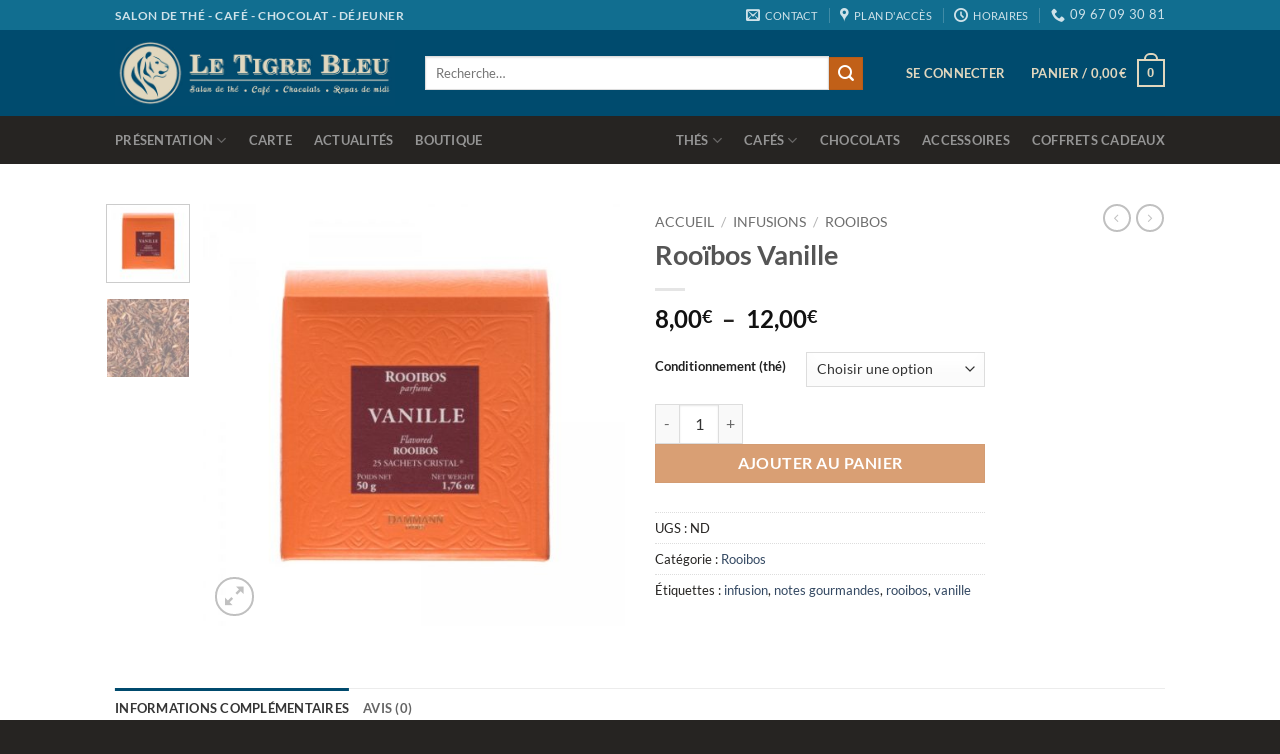

--- FILE ---
content_type: text/html; charset=UTF-8
request_url: https://tigre-bleu.com/produit/rooibos-vanille/
body_size: 29856
content:
<!DOCTYPE html>
<html lang="fr-FR" class="loading-site no-js">
<head>
<meta charset="UTF-8" />
<link rel="profile" href="http://gmpg.org/xfn/11" />
<link rel="pingback" href="https://tigre-bleu.com/xmlrpc.php" />
<script>document.documentElement.className = document.documentElement.className + ' yes-js js_active js'</script>
<script>(function(html){html.className = html.className.replace(/\bno-js\b/,'js')})(document.documentElement);</script>
<meta name='robots' content='index, follow, max-image-preview:large, max-snippet:-1, max-video-preview:-1' />
<meta name="viewport" content="width=device-width, initial-scale=1" />
<!-- Google Tag Manager by PYS -->
<script data-cfasync="false" data-pagespeed-no-defer>
window.dataLayerPYS = window.dataLayerPYS || [];
</script>
<!-- End Google Tag Manager by PYS -->
<!-- This site is optimized with the Yoast SEO plugin v26.5 - https://yoast.com/wordpress/plugins/seo/ -->
<title>Rooïbos Vanille - Le Tigre Bleu</title>
<link rel="canonical" href="https://tigre-bleu.com/produit/rooibos-vanille/" />
<meta property="og:locale" content="fr_FR" />
<meta property="og:type" content="article" />
<meta property="og:title" content="Rooïbos Vanille - Le Tigre Bleu" />
<meta property="og:url" content="https://tigre-bleu.com/produit/rooibos-vanille/" />
<meta property="og:site_name" content="Le Tigre Bleu" />
<meta property="article:modified_time" content="2026-01-03T17:09:21+00:00" />
<meta property="og:image" content="https://tigre-bleu.com/wp-content/uploads/2020/04/bte-25scristal-rooibos-vanille.jpg" />
<meta property="og:image:width" content="600" />
<meta property="og:image:height" content="600" />
<meta property="og:image:type" content="image/jpeg" />
<meta name="twitter:card" content="summary_large_image" />
<meta name="twitter:label1" content="Durée de lecture estimée" />
<meta name="twitter:data1" content="1 minute" />
<script type="application/ld+json" class="yoast-schema-graph">{"@context":"https://schema.org","@graph":[{"@type":"WebPage","@id":"https://tigre-bleu.com/produit/rooibos-vanille/","url":"https://tigre-bleu.com/produit/rooibos-vanille/","name":"Rooïbos Vanille - Le Tigre Bleu","isPartOf":{"@id":"https://tigre-bleu.com/#website"},"primaryImageOfPage":{"@id":"https://tigre-bleu.com/produit/rooibos-vanille/#primaryimage"},"image":{"@id":"https://tigre-bleu.com/produit/rooibos-vanille/#primaryimage"},"thumbnailUrl":"https://tigre-bleu.com/wp-content/uploads/2020/04/bte-25scristal-rooibos-vanille.jpg","datePublished":"2020-04-11T14:46:48+00:00","dateModified":"2026-01-03T17:09:21+00:00","breadcrumb":{"@id":"https://tigre-bleu.com/produit/rooibos-vanille/#breadcrumb"},"inLanguage":"fr-FR","potentialAction":[{"@type":"ReadAction","target":["https://tigre-bleu.com/produit/rooibos-vanille/"]}]},{"@type":"ImageObject","inLanguage":"fr-FR","@id":"https://tigre-bleu.com/produit/rooibos-vanille/#primaryimage","url":"https://tigre-bleu.com/wp-content/uploads/2020/04/bte-25scristal-rooibos-vanille.jpg","contentUrl":"https://tigre-bleu.com/wp-content/uploads/2020/04/bte-25scristal-rooibos-vanille.jpg","width":600,"height":600},{"@type":"BreadcrumbList","@id":"https://tigre-bleu.com/produit/rooibos-vanille/#breadcrumb","itemListElement":[{"@type":"ListItem","position":1,"name":"Accueil","item":"https://tigre-bleu.com/"},{"@type":"ListItem","position":2,"name":"Boutique","item":"https://tigre-bleu.com/boutique/"},{"@type":"ListItem","position":3,"name":"Rooïbos Vanille"}]},{"@type":"WebSite","@id":"https://tigre-bleu.com/#website","url":"https://tigre-bleu.com/","name":"Le Tigre Bleu","description":"","publisher":{"@id":"https://tigre-bleu.com/#organization"},"potentialAction":[{"@type":"SearchAction","target":{"@type":"EntryPoint","urlTemplate":"https://tigre-bleu.com/?s={search_term_string}"},"query-input":{"@type":"PropertyValueSpecification","valueRequired":true,"valueName":"search_term_string"}}],"inLanguage":"fr-FR"},{"@type":"Organization","@id":"https://tigre-bleu.com/#organization","name":"Le Tigre Bleu","url":"https://tigre-bleu.com/","logo":{"@type":"ImageObject","inLanguage":"fr-FR","@id":"https://tigre-bleu.com/#/schema/logo/image/","url":"https://tigre-bleu.com/wp-content/uploads/2017/04/header-logo.jpg","contentUrl":"https://tigre-bleu.com/wp-content/uploads/2017/04/header-logo.jpg","width":600,"height":140,"caption":"Le Tigre Bleu"},"image":{"@id":"https://tigre-bleu.com/#/schema/logo/image/"}}]}</script>
<!-- / Yoast SEO plugin. -->
<script type='application/javascript'  id='pys-version-script'>console.log('PixelYourSite Free version 11.1.5');</script>
<link rel='prefetch' href='https://tigre-bleu.com/wp-content/themes/flatsome/assets/js/flatsome.js?ver=e2eddd6c228105dac048' />
<link rel='prefetch' href='https://tigre-bleu.com/wp-content/themes/flatsome/assets/js/chunk.slider.js?ver=3.20.4' />
<link rel='prefetch' href='https://tigre-bleu.com/wp-content/themes/flatsome/assets/js/chunk.popups.js?ver=3.20.4' />
<link rel='prefetch' href='https://tigre-bleu.com/wp-content/themes/flatsome/assets/js/chunk.tooltips.js?ver=3.20.4' />
<link rel='prefetch' href='https://tigre-bleu.com/wp-content/themes/flatsome/assets/js/woocommerce.js?ver=1c9be63d628ff7c3ff4c' />
<link rel="alternate" type="application/rss+xml" title="Le Tigre Bleu &raquo; Flux" href="https://tigre-bleu.com/feed/" />
<link rel="alternate" type="application/rss+xml" title="Le Tigre Bleu &raquo; Flux des commentaires" href="https://tigre-bleu.com/comments/feed/" />
<link rel="alternate" type="application/rss+xml" title="Le Tigre Bleu &raquo; Rooïbos Vanille Flux des commentaires" href="https://tigre-bleu.com/produit/rooibos-vanille/feed/" />
<link rel="alternate" title="oEmbed (JSON)" type="application/json+oembed" href="https://tigre-bleu.com/wp-json/oembed/1.0/embed?url=https%3A%2F%2Ftigre-bleu.com%2Fproduit%2Frooibos-vanille%2F" />
<link rel="alternate" title="oEmbed (XML)" type="text/xml+oembed" href="https://tigre-bleu.com/wp-json/oembed/1.0/embed?url=https%3A%2F%2Ftigre-bleu.com%2Fproduit%2Frooibos-vanille%2F&#038;format=xml" />
<!-- This site uses the Google Analytics by MonsterInsights plugin v9.10.1 - Using Analytics tracking - https://www.monsterinsights.com/ -->
<script src="//www.googletagmanager.com/gtag/js?id=G-Z6NBESHL1E"  data-cfasync="false" data-wpfc-render="false" type="text/javascript" async></script>
<script data-cfasync="false" data-wpfc-render="false" type="text/javascript">
var mi_version = '9.10.1';
var mi_track_user = true;
var mi_no_track_reason = '';
var MonsterInsightsDefaultLocations = {"page_location":"https:\/\/tigre-bleu.com\/produit\/rooibos-vanille\/"};
if ( typeof MonsterInsightsPrivacyGuardFilter === 'function' ) {
var MonsterInsightsLocations = (typeof MonsterInsightsExcludeQuery === 'object') ? MonsterInsightsPrivacyGuardFilter( MonsterInsightsExcludeQuery ) : MonsterInsightsPrivacyGuardFilter( MonsterInsightsDefaultLocations );
} else {
var MonsterInsightsLocations = (typeof MonsterInsightsExcludeQuery === 'object') ? MonsterInsightsExcludeQuery : MonsterInsightsDefaultLocations;
}
var disableStrs = [
'ga-disable-G-Z6NBESHL1E',
];
/* Function to detect opted out users */
function __gtagTrackerIsOptedOut() {
for (var index = 0; index < disableStrs.length; index++) {
if (document.cookie.indexOf(disableStrs[index] + '=true') > -1) {
return true;
}
}
return false;
}
/* Disable tracking if the opt-out cookie exists. */
if (__gtagTrackerIsOptedOut()) {
for (var index = 0; index < disableStrs.length; index++) {
window[disableStrs[index]] = true;
}
}
/* Opt-out function */
function __gtagTrackerOptout() {
for (var index = 0; index < disableStrs.length; index++) {
document.cookie = disableStrs[index] + '=true; expires=Thu, 31 Dec 2099 23:59:59 UTC; path=/';
window[disableStrs[index]] = true;
}
}
if ('undefined' === typeof gaOptout) {
function gaOptout() {
__gtagTrackerOptout();
}
}
window.dataLayerPYS = window.dataLayerPYS || [];
window.MonsterInsightsDualTracker = {
helpers: {},
trackers: {},
};
if (mi_track_user) {
function __gtagDataLayer() {
dataLayer.push(arguments);
}
function __gtagTracker(type, name, parameters) {
if (!parameters) {
parameters = {};
}
if (parameters.send_to) {
__gtagDataLayer.apply(null, arguments);
return;
}
if (type === 'event') {
parameters.send_to = monsterinsights_frontend.v4_id;
var hookName = name;
if (typeof parameters['event_category'] !== 'undefined') {
hookName = parameters['event_category'] + ':' + name;
}
if (typeof MonsterInsightsDualTracker.trackers[hookName] !== 'undefined') {
MonsterInsightsDualTracker.trackers[hookName](parameters);
} else {
__gtagDataLayer('event', name, parameters);
}
} else {
__gtagDataLayer.apply(null, arguments);
}
}
__gtagTracker('js', new Date());
__gtagTracker('set', {
'developer_id.dZGIzZG': true,
});
if ( MonsterInsightsLocations.page_location ) {
__gtagTracker('set', MonsterInsightsLocations);
}
__gtagTracker('config', 'G-Z6NBESHL1E', {"forceSSL":"true"} );
window.gtag = __gtagTracker;										(function () {
/* https://developers.google.com/analytics/devguides/collection/analyticsjs/ */
/* ga and __gaTracker compatibility shim. */
var noopfn = function () {
return null;
};
var newtracker = function () {
return new Tracker();
};
var Tracker = function () {
return null;
};
var p = Tracker.prototype;
p.get = noopfn;
p.set = noopfn;
p.send = function () {
var args = Array.prototype.slice.call(arguments);
args.unshift('send');
__gaTracker.apply(null, args);
};
var __gaTracker = function () {
var len = arguments.length;
if (len === 0) {
return;
}
var f = arguments[len - 1];
if (typeof f !== 'object' || f === null || typeof f.hitCallback !== 'function') {
if ('send' === arguments[0]) {
var hitConverted, hitObject = false, action;
if ('event' === arguments[1]) {
if ('undefined' !== typeof arguments[3]) {
hitObject = {
'eventAction': arguments[3],
'eventCategory': arguments[2],
'eventLabel': arguments[4],
'value': arguments[5] ? arguments[5] : 1,
}
}
}
if ('pageview' === arguments[1]) {
if ('undefined' !== typeof arguments[2]) {
hitObject = {
'eventAction': 'page_view',
'page_path': arguments[2],
}
}
}
if (typeof arguments[2] === 'object') {
hitObject = arguments[2];
}
if (typeof arguments[5] === 'object') {
Object.assign(hitObject, arguments[5]);
}
if ('undefined' !== typeof arguments[1].hitType) {
hitObject = arguments[1];
if ('pageview' === hitObject.hitType) {
hitObject.eventAction = 'page_view';
}
}
if (hitObject) {
action = 'timing' === arguments[1].hitType ? 'timing_complete' : hitObject.eventAction;
hitConverted = mapArgs(hitObject);
__gtagTracker('event', action, hitConverted);
}
}
return;
}
function mapArgs(args) {
var arg, hit = {};
var gaMap = {
'eventCategory': 'event_category',
'eventAction': 'event_action',
'eventLabel': 'event_label',
'eventValue': 'event_value',
'nonInteraction': 'non_interaction',
'timingCategory': 'event_category',
'timingVar': 'name',
'timingValue': 'value',
'timingLabel': 'event_label',
'page': 'page_path',
'location': 'page_location',
'title': 'page_title',
'referrer' : 'page_referrer',
};
for (arg in args) {
if (!(!args.hasOwnProperty(arg) || !gaMap.hasOwnProperty(arg))) {
hit[gaMap[arg]] = args[arg];
} else {
hit[arg] = args[arg];
}
}
return hit;
}
try {
f.hitCallback();
} catch (ex) {
}
};
__gaTracker.create = newtracker;
__gaTracker.getByName = newtracker;
__gaTracker.getAll = function () {
return [];
};
__gaTracker.remove = noopfn;
__gaTracker.loaded = true;
window['__gaTracker'] = __gaTracker;
})();
} else {
console.log("");
(function () {
function __gtagTracker() {
return null;
}
window['__gtagTracker'] = __gtagTracker;
window['gtag'] = __gtagTracker;
})();
}
</script>
<!-- / Google Analytics by MonsterInsights -->
<style id='wp-img-auto-sizes-contain-inline-css' type='text/css'>
img:is([sizes=auto i],[sizes^="auto," i]){contain-intrinsic-size:3000px 1500px}
/*# sourceURL=wp-img-auto-sizes-contain-inline-css */
</style>
<style id='wp-block-library-inline-css' type='text/css'>
:root{--wp-block-synced-color:#7a00df;--wp-block-synced-color--rgb:122,0,223;--wp-bound-block-color:var(--wp-block-synced-color);--wp-editor-canvas-background:#ddd;--wp-admin-theme-color:#007cba;--wp-admin-theme-color--rgb:0,124,186;--wp-admin-theme-color-darker-10:#006ba1;--wp-admin-theme-color-darker-10--rgb:0,107,160.5;--wp-admin-theme-color-darker-20:#005a87;--wp-admin-theme-color-darker-20--rgb:0,90,135;--wp-admin-border-width-focus:2px}@media (min-resolution:192dpi){:root{--wp-admin-border-width-focus:1.5px}}.wp-element-button{cursor:pointer}:root .has-very-light-gray-background-color{background-color:#eee}:root .has-very-dark-gray-background-color{background-color:#313131}:root .has-very-light-gray-color{color:#eee}:root .has-very-dark-gray-color{color:#313131}:root .has-vivid-green-cyan-to-vivid-cyan-blue-gradient-background{background:linear-gradient(135deg,#00d084,#0693e3)}:root .has-purple-crush-gradient-background{background:linear-gradient(135deg,#34e2e4,#4721fb 50%,#ab1dfe)}:root .has-hazy-dawn-gradient-background{background:linear-gradient(135deg,#faaca8,#dad0ec)}:root .has-subdued-olive-gradient-background{background:linear-gradient(135deg,#fafae1,#67a671)}:root .has-atomic-cream-gradient-background{background:linear-gradient(135deg,#fdd79a,#004a59)}:root .has-nightshade-gradient-background{background:linear-gradient(135deg,#330968,#31cdcf)}:root .has-midnight-gradient-background{background:linear-gradient(135deg,#020381,#2874fc)}:root{--wp--preset--font-size--normal:16px;--wp--preset--font-size--huge:42px}.has-regular-font-size{font-size:1em}.has-larger-font-size{font-size:2.625em}.has-normal-font-size{font-size:var(--wp--preset--font-size--normal)}.has-huge-font-size{font-size:var(--wp--preset--font-size--huge)}.has-text-align-center{text-align:center}.has-text-align-left{text-align:left}.has-text-align-right{text-align:right}.has-fit-text{white-space:nowrap!important}#end-resizable-editor-section{display:none}.aligncenter{clear:both}.items-justified-left{justify-content:flex-start}.items-justified-center{justify-content:center}.items-justified-right{justify-content:flex-end}.items-justified-space-between{justify-content:space-between}.screen-reader-text{border:0;clip-path:inset(50%);height:1px;margin:-1px;overflow:hidden;padding:0;position:absolute;width:1px;word-wrap:normal!important}.screen-reader-text:focus{background-color:#ddd;clip-path:none;color:#444;display:block;font-size:1em;height:auto;left:5px;line-height:normal;padding:15px 23px 14px;text-decoration:none;top:5px;width:auto;z-index:100000}html :where(.has-border-color){border-style:solid}html :where([style*=border-top-color]){border-top-style:solid}html :where([style*=border-right-color]){border-right-style:solid}html :where([style*=border-bottom-color]){border-bottom-style:solid}html :where([style*=border-left-color]){border-left-style:solid}html :where([style*=border-width]){border-style:solid}html :where([style*=border-top-width]){border-top-style:solid}html :where([style*=border-right-width]){border-right-style:solid}html :where([style*=border-bottom-width]){border-bottom-style:solid}html :where([style*=border-left-width]){border-left-style:solid}html :where(img[class*=wp-image-]){height:auto;max-width:100%}:where(figure){margin:0 0 1em}html :where(.is-position-sticky){--wp-admin--admin-bar--position-offset:var(--wp-admin--admin-bar--height,0px)}@media screen and (max-width:600px){html :where(.is-position-sticky){--wp-admin--admin-bar--position-offset:0px}}
/*# sourceURL=wp-block-library-inline-css */
</style><link rel='stylesheet' id='wc-blocks-style-css' href='//tigre-bleu.com/wp-content/cache/wpfc-minified/qijqznr0/8f617.css' type='text/css' media='all' />
<link rel='stylesheet' id='jquery-selectBox-css' href='//tigre-bleu.com/wp-content/cache/wpfc-minified/1emux3t8/8f618.css' type='text/css' media='all' />
<link rel='stylesheet' id='woocommerce_prettyPhoto_css-css' href='//tigre-bleu.com/wp-content/cache/wpfc-minified/8n3o35fo/8f618.css' type='text/css' media='all' />
<link rel='stylesheet' id='yith-wcwl-main-css' href='//tigre-bleu.com/wp-content/cache/wpfc-minified/qizgjcw1/8f618.css' type='text/css' media='all' />
<style id='yith-wcwl-main-inline-css' type='text/css'>
:root { --rounded-corners-radius: 16px; --add-to-cart-rounded-corners-radius: 16px; --feedback-duration: 3s } 
:root { --rounded-corners-radius: 16px; --add-to-cart-rounded-corners-radius: 16px; --feedback-duration: 3s } 
:root { --rounded-corners-radius: 16px; --add-to-cart-rounded-corners-radius: 16px; --feedback-duration: 3s } 
:root { --rounded-corners-radius: 16px; --add-to-cart-rounded-corners-radius: 16px; --feedback-duration: 3s } 
:root { --rounded-corners-radius: 16px; --add-to-cart-rounded-corners-radius: 16px; --feedback-duration: 3s } 
:root { --rounded-corners-radius: 16px; --add-to-cart-rounded-corners-radius: 16px; --feedback-duration: 3s } 
:root { --rounded-corners-radius: 16px; --add-to-cart-rounded-corners-radius: 16px; --feedback-duration: 3s } 
:root { --rounded-corners-radius: 16px; --add-to-cart-rounded-corners-radius: 16px; --feedback-duration: 3s } 
:root { --rounded-corners-radius: 16px; --add-to-cart-rounded-corners-radius: 16px; --feedback-duration: 3s } 
/*# sourceURL=yith-wcwl-main-inline-css */
</style>
<style id='global-styles-inline-css' type='text/css'>
:root{--wp--preset--aspect-ratio--square: 1;--wp--preset--aspect-ratio--4-3: 4/3;--wp--preset--aspect-ratio--3-4: 3/4;--wp--preset--aspect-ratio--3-2: 3/2;--wp--preset--aspect-ratio--2-3: 2/3;--wp--preset--aspect-ratio--16-9: 16/9;--wp--preset--aspect-ratio--9-16: 9/16;--wp--preset--color--black: #000000;--wp--preset--color--cyan-bluish-gray: #abb8c3;--wp--preset--color--white: #ffffff;--wp--preset--color--pale-pink: #f78da7;--wp--preset--color--vivid-red: #cf2e2e;--wp--preset--color--luminous-vivid-orange: #ff6900;--wp--preset--color--luminous-vivid-amber: #fcb900;--wp--preset--color--light-green-cyan: #7bdcb5;--wp--preset--color--vivid-green-cyan: #00d084;--wp--preset--color--pale-cyan-blue: #8ed1fc;--wp--preset--color--vivid-cyan-blue: #0693e3;--wp--preset--color--vivid-purple: #9b51e0;--wp--preset--color--primary: #004A6D;--wp--preset--color--secondary: #C16018;--wp--preset--color--success: #627D47;--wp--preset--color--alert: #b20000;--wp--preset--gradient--vivid-cyan-blue-to-vivid-purple: linear-gradient(135deg,rgb(6,147,227) 0%,rgb(155,81,224) 100%);--wp--preset--gradient--light-green-cyan-to-vivid-green-cyan: linear-gradient(135deg,rgb(122,220,180) 0%,rgb(0,208,130) 100%);--wp--preset--gradient--luminous-vivid-amber-to-luminous-vivid-orange: linear-gradient(135deg,rgb(252,185,0) 0%,rgb(255,105,0) 100%);--wp--preset--gradient--luminous-vivid-orange-to-vivid-red: linear-gradient(135deg,rgb(255,105,0) 0%,rgb(207,46,46) 100%);--wp--preset--gradient--very-light-gray-to-cyan-bluish-gray: linear-gradient(135deg,rgb(238,238,238) 0%,rgb(169,184,195) 100%);--wp--preset--gradient--cool-to-warm-spectrum: linear-gradient(135deg,rgb(74,234,220) 0%,rgb(151,120,209) 20%,rgb(207,42,186) 40%,rgb(238,44,130) 60%,rgb(251,105,98) 80%,rgb(254,248,76) 100%);--wp--preset--gradient--blush-light-purple: linear-gradient(135deg,rgb(255,206,236) 0%,rgb(152,150,240) 100%);--wp--preset--gradient--blush-bordeaux: linear-gradient(135deg,rgb(254,205,165) 0%,rgb(254,45,45) 50%,rgb(107,0,62) 100%);--wp--preset--gradient--luminous-dusk: linear-gradient(135deg,rgb(255,203,112) 0%,rgb(199,81,192) 50%,rgb(65,88,208) 100%);--wp--preset--gradient--pale-ocean: linear-gradient(135deg,rgb(255,245,203) 0%,rgb(182,227,212) 50%,rgb(51,167,181) 100%);--wp--preset--gradient--electric-grass: linear-gradient(135deg,rgb(202,248,128) 0%,rgb(113,206,126) 100%);--wp--preset--gradient--midnight: linear-gradient(135deg,rgb(2,3,129) 0%,rgb(40,116,252) 100%);--wp--preset--font-size--small: 13px;--wp--preset--font-size--medium: 20px;--wp--preset--font-size--large: 36px;--wp--preset--font-size--x-large: 42px;--wp--preset--spacing--20: 0.44rem;--wp--preset--spacing--30: 0.67rem;--wp--preset--spacing--40: 1rem;--wp--preset--spacing--50: 1.5rem;--wp--preset--spacing--60: 2.25rem;--wp--preset--spacing--70: 3.38rem;--wp--preset--spacing--80: 5.06rem;--wp--preset--shadow--natural: 6px 6px 9px rgba(0, 0, 0, 0.2);--wp--preset--shadow--deep: 12px 12px 50px rgba(0, 0, 0, 0.4);--wp--preset--shadow--sharp: 6px 6px 0px rgba(0, 0, 0, 0.2);--wp--preset--shadow--outlined: 6px 6px 0px -3px rgb(255, 255, 255), 6px 6px rgb(0, 0, 0);--wp--preset--shadow--crisp: 6px 6px 0px rgb(0, 0, 0);}:where(body) { margin: 0; }.wp-site-blocks > .alignleft { float: left; margin-right: 2em; }.wp-site-blocks > .alignright { float: right; margin-left: 2em; }.wp-site-blocks > .aligncenter { justify-content: center; margin-left: auto; margin-right: auto; }:where(.is-layout-flex){gap: 0.5em;}:where(.is-layout-grid){gap: 0.5em;}.is-layout-flow > .alignleft{float: left;margin-inline-start: 0;margin-inline-end: 2em;}.is-layout-flow > .alignright{float: right;margin-inline-start: 2em;margin-inline-end: 0;}.is-layout-flow > .aligncenter{margin-left: auto !important;margin-right: auto !important;}.is-layout-constrained > .alignleft{float: left;margin-inline-start: 0;margin-inline-end: 2em;}.is-layout-constrained > .alignright{float: right;margin-inline-start: 2em;margin-inline-end: 0;}.is-layout-constrained > .aligncenter{margin-left: auto !important;margin-right: auto !important;}.is-layout-constrained > :where(:not(.alignleft):not(.alignright):not(.alignfull)){margin-left: auto !important;margin-right: auto !important;}body .is-layout-flex{display: flex;}.is-layout-flex{flex-wrap: wrap;align-items: center;}.is-layout-flex > :is(*, div){margin: 0;}body .is-layout-grid{display: grid;}.is-layout-grid > :is(*, div){margin: 0;}body{padding-top: 0px;padding-right: 0px;padding-bottom: 0px;padding-left: 0px;}a:where(:not(.wp-element-button)){text-decoration: none;}:root :where(.wp-element-button, .wp-block-button__link){background-color: #32373c;border-width: 0;color: #fff;font-family: inherit;font-size: inherit;font-style: inherit;font-weight: inherit;letter-spacing: inherit;line-height: inherit;padding-top: calc(0.667em + 2px);padding-right: calc(1.333em + 2px);padding-bottom: calc(0.667em + 2px);padding-left: calc(1.333em + 2px);text-decoration: none;text-transform: inherit;}.has-black-color{color: var(--wp--preset--color--black) !important;}.has-cyan-bluish-gray-color{color: var(--wp--preset--color--cyan-bluish-gray) !important;}.has-white-color{color: var(--wp--preset--color--white) !important;}.has-pale-pink-color{color: var(--wp--preset--color--pale-pink) !important;}.has-vivid-red-color{color: var(--wp--preset--color--vivid-red) !important;}.has-luminous-vivid-orange-color{color: var(--wp--preset--color--luminous-vivid-orange) !important;}.has-luminous-vivid-amber-color{color: var(--wp--preset--color--luminous-vivid-amber) !important;}.has-light-green-cyan-color{color: var(--wp--preset--color--light-green-cyan) !important;}.has-vivid-green-cyan-color{color: var(--wp--preset--color--vivid-green-cyan) !important;}.has-pale-cyan-blue-color{color: var(--wp--preset--color--pale-cyan-blue) !important;}.has-vivid-cyan-blue-color{color: var(--wp--preset--color--vivid-cyan-blue) !important;}.has-vivid-purple-color{color: var(--wp--preset--color--vivid-purple) !important;}.has-primary-color{color: var(--wp--preset--color--primary) !important;}.has-secondary-color{color: var(--wp--preset--color--secondary) !important;}.has-success-color{color: var(--wp--preset--color--success) !important;}.has-alert-color{color: var(--wp--preset--color--alert) !important;}.has-black-background-color{background-color: var(--wp--preset--color--black) !important;}.has-cyan-bluish-gray-background-color{background-color: var(--wp--preset--color--cyan-bluish-gray) !important;}.has-white-background-color{background-color: var(--wp--preset--color--white) !important;}.has-pale-pink-background-color{background-color: var(--wp--preset--color--pale-pink) !important;}.has-vivid-red-background-color{background-color: var(--wp--preset--color--vivid-red) !important;}.has-luminous-vivid-orange-background-color{background-color: var(--wp--preset--color--luminous-vivid-orange) !important;}.has-luminous-vivid-amber-background-color{background-color: var(--wp--preset--color--luminous-vivid-amber) !important;}.has-light-green-cyan-background-color{background-color: var(--wp--preset--color--light-green-cyan) !important;}.has-vivid-green-cyan-background-color{background-color: var(--wp--preset--color--vivid-green-cyan) !important;}.has-pale-cyan-blue-background-color{background-color: var(--wp--preset--color--pale-cyan-blue) !important;}.has-vivid-cyan-blue-background-color{background-color: var(--wp--preset--color--vivid-cyan-blue) !important;}.has-vivid-purple-background-color{background-color: var(--wp--preset--color--vivid-purple) !important;}.has-primary-background-color{background-color: var(--wp--preset--color--primary) !important;}.has-secondary-background-color{background-color: var(--wp--preset--color--secondary) !important;}.has-success-background-color{background-color: var(--wp--preset--color--success) !important;}.has-alert-background-color{background-color: var(--wp--preset--color--alert) !important;}.has-black-border-color{border-color: var(--wp--preset--color--black) !important;}.has-cyan-bluish-gray-border-color{border-color: var(--wp--preset--color--cyan-bluish-gray) !important;}.has-white-border-color{border-color: var(--wp--preset--color--white) !important;}.has-pale-pink-border-color{border-color: var(--wp--preset--color--pale-pink) !important;}.has-vivid-red-border-color{border-color: var(--wp--preset--color--vivid-red) !important;}.has-luminous-vivid-orange-border-color{border-color: var(--wp--preset--color--luminous-vivid-orange) !important;}.has-luminous-vivid-amber-border-color{border-color: var(--wp--preset--color--luminous-vivid-amber) !important;}.has-light-green-cyan-border-color{border-color: var(--wp--preset--color--light-green-cyan) !important;}.has-vivid-green-cyan-border-color{border-color: var(--wp--preset--color--vivid-green-cyan) !important;}.has-pale-cyan-blue-border-color{border-color: var(--wp--preset--color--pale-cyan-blue) !important;}.has-vivid-cyan-blue-border-color{border-color: var(--wp--preset--color--vivid-cyan-blue) !important;}.has-vivid-purple-border-color{border-color: var(--wp--preset--color--vivid-purple) !important;}.has-primary-border-color{border-color: var(--wp--preset--color--primary) !important;}.has-secondary-border-color{border-color: var(--wp--preset--color--secondary) !important;}.has-success-border-color{border-color: var(--wp--preset--color--success) !important;}.has-alert-border-color{border-color: var(--wp--preset--color--alert) !important;}.has-vivid-cyan-blue-to-vivid-purple-gradient-background{background: var(--wp--preset--gradient--vivid-cyan-blue-to-vivid-purple) !important;}.has-light-green-cyan-to-vivid-green-cyan-gradient-background{background: var(--wp--preset--gradient--light-green-cyan-to-vivid-green-cyan) !important;}.has-luminous-vivid-amber-to-luminous-vivid-orange-gradient-background{background: var(--wp--preset--gradient--luminous-vivid-amber-to-luminous-vivid-orange) !important;}.has-luminous-vivid-orange-to-vivid-red-gradient-background{background: var(--wp--preset--gradient--luminous-vivid-orange-to-vivid-red) !important;}.has-very-light-gray-to-cyan-bluish-gray-gradient-background{background: var(--wp--preset--gradient--very-light-gray-to-cyan-bluish-gray) !important;}.has-cool-to-warm-spectrum-gradient-background{background: var(--wp--preset--gradient--cool-to-warm-spectrum) !important;}.has-blush-light-purple-gradient-background{background: var(--wp--preset--gradient--blush-light-purple) !important;}.has-blush-bordeaux-gradient-background{background: var(--wp--preset--gradient--blush-bordeaux) !important;}.has-luminous-dusk-gradient-background{background: var(--wp--preset--gradient--luminous-dusk) !important;}.has-pale-ocean-gradient-background{background: var(--wp--preset--gradient--pale-ocean) !important;}.has-electric-grass-gradient-background{background: var(--wp--preset--gradient--electric-grass) !important;}.has-midnight-gradient-background{background: var(--wp--preset--gradient--midnight) !important;}.has-small-font-size{font-size: var(--wp--preset--font-size--small) !important;}.has-medium-font-size{font-size: var(--wp--preset--font-size--medium) !important;}.has-large-font-size{font-size: var(--wp--preset--font-size--large) !important;}.has-x-large-font-size{font-size: var(--wp--preset--font-size--x-large) !important;}
/*# sourceURL=global-styles-inline-css */
</style>
<link rel='stylesheet' id='contact-form-7-css' href='//tigre-bleu.com/wp-content/cache/wpfc-minified/epgkej4u/8f617.css' type='text/css' media='all' />
<link rel='stylesheet' id='photoswipe-css' href='//tigre-bleu.com/wp-content/cache/wpfc-minified/l1k0ln49/8f618.css' type='text/css' media='all' />
<link rel='stylesheet' id='photoswipe-default-skin-css' href='//tigre-bleu.com/wp-content/cache/wpfc-minified/mmllvpho/8f618.css' type='text/css' media='all' />
<style id='woocommerce-inline-inline-css' type='text/css'>
.woocommerce form .form-row .required { visibility: visible; }
/*# sourceURL=woocommerce-inline-inline-css */
</style>
<link rel='stylesheet' id='brands-styles-css' href='//tigre-bleu.com/wp-content/cache/wpfc-minified/e34ilvc1/8f617.css' type='text/css' media='all' />
<link rel='stylesheet' id='flatsome-woocommerce-wishlist-css' href='//tigre-bleu.com/wp-content/cache/wpfc-minified/fthbh10o/8f617.css' type='text/css' media='all' />
<link rel='stylesheet' id='flatsome-main-css' href='//tigre-bleu.com/wp-content/cache/wpfc-minified/k0f14r6c/8f617.css' type='text/css' media='all' />
<style id='flatsome-main-inline-css' type='text/css'>
@font-face {
font-family: "fl-icons";
font-display: block;
src: url(https://tigre-bleu.com/wp-content/themes/flatsome/assets/css/icons/fl-icons.eot?v=3.20.4);
src:
url(https://tigre-bleu.com/wp-content/themes/flatsome/assets/css/icons/fl-icons.eot#iefix?v=3.20.4) format("embedded-opentype"),
url(https://tigre-bleu.com/wp-content/themes/flatsome/assets/css/icons/fl-icons.woff2?v=3.20.4) format("woff2"),
url(https://tigre-bleu.com/wp-content/themes/flatsome/assets/css/icons/fl-icons.ttf?v=3.20.4) format("truetype"),
url(https://tigre-bleu.com/wp-content/themes/flatsome/assets/css/icons/fl-icons.woff?v=3.20.4) format("woff"),
url(https://tigre-bleu.com/wp-content/themes/flatsome/assets/css/icons/fl-icons.svg?v=3.20.4#fl-icons) format("svg");
}
/*# sourceURL=flatsome-main-inline-css */
</style>
<link rel='stylesheet' id='flatsome-shop-css' href='//tigre-bleu.com/wp-content/cache/wpfc-minified/12tbtn2y/8f617.css' type='text/css' media='all' />
<link rel='stylesheet' id='flatsome-style-css' href='//tigre-bleu.com/wp-content/cache/wpfc-minified/8i1cnw8d/8f617.css' type='text/css' media='all' />
<script type="text/javascript">
window._nslDOMReady = (function () {
const executedCallbacks = new Set();
return function (callback) {
/**
* Third parties might dispatch DOMContentLoaded events, so we need to ensure that we only run our callback once!
*/
if (executedCallbacks.has(callback)) return;
const wrappedCallback = function () {
if (executedCallbacks.has(callback)) return;
executedCallbacks.add(callback);
callback();
};
if (document.readyState === "complete" || document.readyState === "interactive") {
wrappedCallback();
} else {
document.addEventListener("DOMContentLoaded", wrappedCallback);
}
};
})();
</script><script type="text/javascript" src="https://tigre-bleu.com/wp-content/plugins/google-analytics-for-wordpress/assets/js/frontend-gtag.min.js?ver=9.10.1" id="monsterinsights-frontend-script-js" async="async" data-wp-strategy="async"></script>
<script data-cfasync="false" data-wpfc-render="false" type="text/javascript" id='monsterinsights-frontend-script-js-extra'>/* <![CDATA[ */
var monsterinsights_frontend = {"js_events_tracking":"true","download_extensions":"doc,pdf,ppt,zip,xls,docx,pptx,xlsx","inbound_paths":"[]","home_url":"https:\/\/tigre-bleu.com","hash_tracking":"false","v4_id":"G-Z6NBESHL1E"};/* ]]> */
</script>
<script type="text/javascript" src="https://tigre-bleu.com/wp-includes/js/jquery/jquery.min.js?ver=3.7.1" id="jquery-core-js"></script>
<script type="text/javascript" src="https://tigre-bleu.com/wp-includes/js/jquery/jquery-migrate.min.js?ver=3.4.1" id="jquery-migrate-js"></script>
<script type="text/javascript" src="https://tigre-bleu.com/wp-content/plugins/woocommerce/assets/js/jquery-blockui/jquery.blockUI.min.js?ver=2.7.0-wc.10.3.7" id="wc-jquery-blockui-js" data-wp-strategy="defer"></script>
<script type="text/javascript" id="wc-add-to-cart-js-extra">
/* <![CDATA[ */
var wc_add_to_cart_params = {"ajax_url":"/wp-admin/admin-ajax.php","wc_ajax_url":"/?wc-ajax=%%endpoint%%","i18n_view_cart":"Voir le panier","cart_url":"https://tigre-bleu.com/panier/","is_cart":"","cart_redirect_after_add":"no"};
//# sourceURL=wc-add-to-cart-js-extra
/* ]]> */
</script>
<script type="text/javascript" src="https://tigre-bleu.com/wp-content/plugins/woocommerce/assets/js/frontend/add-to-cart.min.js?ver=10.3.7" id="wc-add-to-cart-js" defer="defer" data-wp-strategy="defer"></script>
<script type="text/javascript" src="https://tigre-bleu.com/wp-content/plugins/woocommerce/assets/js/photoswipe/photoswipe.min.js?ver=4.1.1-wc.10.3.7" id="wc-photoswipe-js" defer="defer" data-wp-strategy="defer"></script>
<script type="text/javascript" src="https://tigre-bleu.com/wp-content/plugins/woocommerce/assets/js/photoswipe/photoswipe-ui-default.min.js?ver=4.1.1-wc.10.3.7" id="wc-photoswipe-ui-default-js" defer="defer" data-wp-strategy="defer"></script>
<script type="text/javascript" id="wc-single-product-js-extra">
/* <![CDATA[ */
var wc_single_product_params = {"i18n_required_rating_text":"Veuillez s\u00e9lectionner une note","i18n_rating_options":["1\u00a0\u00e9toile sur 5","2\u00a0\u00e9toiles sur 5","3\u00a0\u00e9toiles sur 5","4\u00a0\u00e9toiles sur 5","5\u00a0\u00e9toiles sur 5"],"i18n_product_gallery_trigger_text":"Voir la galerie d\u2019images en plein \u00e9cran","review_rating_required":"yes","flexslider":{"rtl":false,"animation":"slide","smoothHeight":true,"directionNav":false,"controlNav":"thumbnails","slideshow":false,"animationSpeed":500,"animationLoop":false,"allowOneSlide":false},"zoom_enabled":"","zoom_options":[],"photoswipe_enabled":"1","photoswipe_options":{"shareEl":false,"closeOnScroll":false,"history":false,"hideAnimationDuration":0,"showAnimationDuration":0},"flexslider_enabled":""};
//# sourceURL=wc-single-product-js-extra
/* ]]> */
</script>
<script type="text/javascript" src="https://tigre-bleu.com/wp-content/plugins/woocommerce/assets/js/frontend/single-product.min.js?ver=10.3.7" id="wc-single-product-js" defer="defer" data-wp-strategy="defer"></script>
<script type="text/javascript" src="https://tigre-bleu.com/wp-content/plugins/woocommerce/assets/js/js-cookie/js.cookie.min.js?ver=2.1.4-wc.10.3.7" id="wc-js-cookie-js" data-wp-strategy="defer"></script>
<script type="text/javascript" src="https://tigre-bleu.com/wp-content/plugins/pixelyoursite/dist/scripts/jquery.bind-first-0.2.3.min.js?ver=0.2.3" id="jquery-bind-first-js"></script>
<script type="text/javascript" src="https://tigre-bleu.com/wp-content/plugins/pixelyoursite/dist/scripts/js.cookie-2.1.3.min.js?ver=2.1.3" id="js-cookie-pys-js"></script>
<script type="text/javascript" src="https://tigre-bleu.com/wp-content/plugins/pixelyoursite/dist/scripts/tld.min.js?ver=2.3.1" id="js-tld-js"></script>
<script type="text/javascript" id="pys-js-extra">
/* <![CDATA[ */
var pysOptions = {"staticEvents":{"facebook":{"woo_view_content":[{"delay":0,"type":"static","name":"ViewContent","pixelIds":["1832826007021640"],"eventID":"f4b0feab-0952-429a-b3e1-9cc09568f074","params":{"content_ids":["6138"],"content_type":"product_group","tags":"infusion, notes gourmandes, rooibos, vanille","content_name":"Roo\u00efbos Vanille","category_name":"Rooibos","value":"8","currency":"EUR","contents":[{"id":"6138","quantity":1}],"product_price":"8","page_title":"Roo\u00efbos Vanille","post_type":"product","post_id":6138,"plugin":"PixelYourSite","user_role":"guest","event_url":"tigre-bleu.com/produit/rooibos-vanille/"},"e_id":"woo_view_content","ids":[],"hasTimeWindow":false,"timeWindow":0,"woo_order":"","edd_order":""}],"init_event":[{"delay":0,"type":"static","ajaxFire":false,"name":"PageView","pixelIds":["1832826007021640"],"eventID":"267f081c-62a6-4b4c-9538-993fbe69674f","params":{"page_title":"Roo\u00efbos Vanille","post_type":"product","post_id":6138,"plugin":"PixelYourSite","user_role":"guest","event_url":"tigre-bleu.com/produit/rooibos-vanille/"},"e_id":"init_event","ids":[],"hasTimeWindow":false,"timeWindow":0,"woo_order":"","edd_order":""}]},"ga":{"woo_view_content":[{"delay":0,"type":"static","name":"view_item","trackingIds":["G-1DZXJV95EN"],"eventID":"f4b0feab-0952-429a-b3e1-9cc09568f074","params":{"event_category":"ecommerce","currency":"EUR","items":[{"item_id":"6138","item_name":"Roo\u00efbos Vanille","quantity":1,"price":"8","item_category":"Rooibos"}],"value":"8","page_title":"Roo\u00efbos Vanille","post_type":"product","post_id":6138,"plugin":"PixelYourSite","user_role":"guest","event_url":"tigre-bleu.com/produit/rooibos-vanille/"},"e_id":"woo_view_content","ids":[],"hasTimeWindow":false,"timeWindow":0,"pixelIds":[],"woo_order":"","edd_order":""}]}},"dynamicEvents":{"woo_add_to_cart_on_button_click":{"facebook":{"delay":0,"type":"dyn","name":"AddToCart","pixelIds":["1832826007021640"],"eventID":"55b34bf9-27e1-4792-8b0b-cfc78f8e17c8","params":{"page_title":"Roo\u00efbos Vanille","post_type":"product","post_id":6138,"plugin":"PixelYourSite","user_role":"guest","event_url":"tigre-bleu.com/produit/rooibos-vanille/"},"e_id":"woo_add_to_cart_on_button_click","ids":[],"hasTimeWindow":false,"timeWindow":0,"woo_order":"","edd_order":""},"ga":{"delay":0,"type":"dyn","name":"add_to_cart","trackingIds":["G-1DZXJV95EN"],"eventID":"55b34bf9-27e1-4792-8b0b-cfc78f8e17c8","params":{"page_title":"Roo\u00efbos Vanille","post_type":"product","post_id":6138,"plugin":"PixelYourSite","user_role":"guest","event_url":"tigre-bleu.com/produit/rooibos-vanille/"},"e_id":"woo_add_to_cart_on_button_click","ids":[],"hasTimeWindow":false,"timeWindow":0,"pixelIds":[],"woo_order":"","edd_order":""}}},"triggerEvents":[],"triggerEventTypes":[],"facebook":{"pixelIds":["1832826007021640"],"advancedMatching":[],"advancedMatchingEnabled":false,"removeMetadata":false,"wooVariableAsSimple":false,"serverApiEnabled":false,"wooCRSendFromServer":false,"send_external_id":null,"enabled_medical":false,"do_not_track_medical_param":["event_url","post_title","page_title","landing_page","content_name","categories","category_name","tags"],"meta_ldu":false},"ga":{"trackingIds":["G-1DZXJV95EN"],"commentEventEnabled":true,"downloadEnabled":true,"formEventEnabled":true,"crossDomainEnabled":false,"crossDomainAcceptIncoming":false,"crossDomainDomains":[],"isDebugEnabled":[],"serverContainerUrls":{"G-1DZXJV95EN":{"enable_server_container":"","server_container_url":"","transport_url":""}},"additionalConfig":{"G-1DZXJV95EN":{"first_party_collection":true}},"disableAdvertisingFeatures":false,"disableAdvertisingPersonalization":false,"wooVariableAsSimple":true,"custom_page_view_event":false},"debug":"","siteUrl":"https://tigre-bleu.com","ajaxUrl":"https://tigre-bleu.com/wp-admin/admin-ajax.php","ajax_event":"fcc2e9b9ce","enable_remove_download_url_param":"1","cookie_duration":"7","last_visit_duration":"60","enable_success_send_form":"","ajaxForServerEvent":"1","ajaxForServerStaticEvent":"1","useSendBeacon":"1","send_external_id":"1","external_id_expire":"180","track_cookie_for_subdomains":"1","google_consent_mode":"1","gdpr":{"ajax_enabled":false,"all_disabled_by_api":false,"facebook_disabled_by_api":false,"analytics_disabled_by_api":false,"google_ads_disabled_by_api":false,"pinterest_disabled_by_api":false,"bing_disabled_by_api":false,"reddit_disabled_by_api":false,"externalID_disabled_by_api":false,"facebook_prior_consent_enabled":true,"analytics_prior_consent_enabled":true,"google_ads_prior_consent_enabled":null,"pinterest_prior_consent_enabled":true,"bing_prior_consent_enabled":true,"cookiebot_integration_enabled":false,"cookiebot_facebook_consent_category":"marketing","cookiebot_analytics_consent_category":"statistics","cookiebot_tiktok_consent_category":"marketing","cookiebot_google_ads_consent_category":"marketing","cookiebot_pinterest_consent_category":"marketing","cookiebot_bing_consent_category":"marketing","consent_magic_integration_enabled":false,"real_cookie_banner_integration_enabled":false,"cookie_notice_integration_enabled":false,"cookie_law_info_integration_enabled":false,"analytics_storage":{"enabled":true,"value":"granted","filter":false},"ad_storage":{"enabled":true,"value":"granted","filter":false},"ad_user_data":{"enabled":true,"value":"granted","filter":false},"ad_personalization":{"enabled":true,"value":"granted","filter":false}},"cookie":{"disabled_all_cookie":false,"disabled_start_session_cookie":false,"disabled_advanced_form_data_cookie":false,"disabled_landing_page_cookie":false,"disabled_first_visit_cookie":false,"disabled_trafficsource_cookie":false,"disabled_utmTerms_cookie":false,"disabled_utmId_cookie":false},"tracking_analytics":{"TrafficSource":"direct","TrafficLanding":"undefined","TrafficUtms":[],"TrafficUtmsId":[]},"GATags":{"ga_datalayer_type":"default","ga_datalayer_name":"dataLayerPYS"},"woo":{"enabled":true,"enabled_save_data_to_orders":true,"addToCartOnButtonEnabled":true,"addToCartOnButtonValueEnabled":true,"addToCartOnButtonValueOption":"price","singleProductId":6138,"removeFromCartSelector":"form.woocommerce-cart-form .remove","addToCartCatchMethod":"add_cart_js","is_order_received_page":false,"containOrderId":false},"edd":{"enabled":false},"cache_bypass":"1767501534"};
//# sourceURL=pys-js-extra
/* ]]> */
</script>
<script type="text/javascript" src="https://tigre-bleu.com/wp-content/plugins/pixelyoursite/dist/scripts/public.js?ver=11.1.5" id="pys-js"></script>
<link rel="https://api.w.org/" href="https://tigre-bleu.com/wp-json/" /><link rel="alternate" title="JSON" type="application/json" href="https://tigre-bleu.com/wp-json/wp/v2/product/6138" /><link rel="EditURI" type="application/rsd+xml" title="RSD" href="https://tigre-bleu.com/xmlrpc.php?rsd" />
<link rel='shortlink' href='https://tigre-bleu.com/?p=6138' />
<noscript><style>.woocommerce-product-gallery{ opacity: 1 !important; }</style></noscript>
<link rel="icon" href="https://tigre-bleu.com/wp-content/uploads/2017/04/cropped-logo-1024-247x247.png" sizes="32x32" />
<link rel="icon" href="https://tigre-bleu.com/wp-content/uploads/2017/04/cropped-logo-1024-247x247.png" sizes="192x192" />
<link rel="apple-touch-icon" href="https://tigre-bleu.com/wp-content/uploads/2017/04/cropped-logo-1024-247x247.png" />
<meta name="msapplication-TileImage" content="https://tigre-bleu.com/wp-content/uploads/2017/04/cropped-logo-1024-280x280.png" />
<style id="custom-css" type="text/css">:root {--primary-color: #004A6D;--fs-color-primary: #004A6D;--fs-color-secondary: #C16018;--fs-color-success: #627D47;--fs-color-alert: #b20000;--fs-color-base: #262422;--fs-experimental-link-color: #334862;--fs-experimental-link-color-hover: #111;}.tooltipster-base {--tooltip-color: #fff;--tooltip-bg-color: #000;}.off-canvas-right .mfp-content, .off-canvas-left .mfp-content {--drawer-width: 300px;}.off-canvas .mfp-content.off-canvas-cart {--drawer-width: 360px;}.header-main{height: 86px}#logo img{max-height: 86px}#logo{width:280px;}.header-bottom{min-height: 10px}.header-top{min-height: 30px}.transparent .header-main{height: 265px}.transparent #logo img{max-height: 265px}.has-transparent + .page-title:first-of-type,.has-transparent + #main > .page-title,.has-transparent + #main > div > .page-title,.has-transparent + #main .page-header-wrapper:first-of-type .page-title{padding-top: 345px;}.header.show-on-scroll,.stuck .header-main{height:70px!important}.stuck #logo img{max-height: 70px!important}.search-form{ width: 91%;}.header-bg-color {background-color: #004B6E}.header-bottom {background-color: #262422}.header-main .nav > li > a{line-height: 16px }.stuck .header-main .nav > li > a{line-height: 50px }.header-bottom-nav > li > a{line-height: 28px }@media (max-width: 549px) {.header-main{height: 70px}#logo img{max-height: 70px}}.header-top{background-color:#116E90!important;}body{font-family: Lato, sans-serif;}body {font-weight: 400;font-style: normal;}.nav > li > a {font-family: Lato, sans-serif;}.mobile-sidebar-levels-2 .nav > li > ul > li > a {font-family: Lato, sans-serif;}.nav > li > a,.mobile-sidebar-levels-2 .nav > li > ul > li > a {font-weight: 700;font-style: normal;}h1,h2,h3,h4,h5,h6,.heading-font, .off-canvas-center .nav-sidebar.nav-vertical > li > a{font-family: Lato, sans-serif;}h1,h2,h3,h4,h5,h6,.heading-font,.banner h1,.banner h2 {font-weight: 700;font-style: normal;}.alt-font{font-family: "Dancing Script", sans-serif;}.alt-font {font-weight: 400!important;font-style: normal!important;}.header:not(.transparent) .header-nav-main.nav > li > a {color: #E1D7BE;}.header:not(.transparent) .header-nav-main.nav > li > a:hover,.header:not(.transparent) .header-nav-main.nav > li.active > a,.header:not(.transparent) .header-nav-main.nav > li.current > a,.header:not(.transparent) .header-nav-main.nav > li > a.active,.header:not(.transparent) .header-nav-main.nav > li > a.current{color: #FFFFFF;}.header-nav-main.nav-line-bottom > li > a:before,.header-nav-main.nav-line-grow > li > a:before,.header-nav-main.nav-line > li > a:before,.header-nav-main.nav-box > li > a:hover,.header-nav-main.nav-box > li.active > a,.header-nav-main.nav-pills > li > a:hover,.header-nav-main.nav-pills > li.active > a{color:#FFF!important;background-color: #FFFFFF;}.header:not(.transparent) .header-bottom-nav.nav > li > a{color: #949494;}.shop-page-title.featured-title .title-overlay{background-color: rgba(0,0,0,0.3);}.shop-page-title.featured-title .title-bg{ background-image: url(https://tigre-bleu.com/wp-content/uploads/2020/04/bte-25scristal-rooibos-vanille.jpg)!important;}@media screen and (min-width: 550px){.products .box-vertical .box-image{min-width: 247px!important;width: 247px!important;}}.header-main .social-icons,.header-main .cart-icon strong,.header-main .menu-title,.header-main .header-button > .button.is-outline,.header-main .nav > li > a > i:not(.icon-angle-down){color: #E1D7BE!important;}.header-main .header-button > .button.is-outline,.header-main .cart-icon strong:after,.header-main .cart-icon strong{border-color: #E1D7BE!important;}.header-main .header-button > .button:not(.is-outline){background-color: #E1D7BE!important;}.header-main .current-dropdown .cart-icon strong,.header-main .header-button > .button:hover,.header-main .header-button > .button:hover i,.header-main .header-button > .button:hover span{color:#FFF!important;}.header-main .menu-title:hover,.header-main .social-icons a:hover,.header-main .header-button > .button.is-outline:hover,.header-main .nav > li > a:hover > i:not(.icon-angle-down){color: #E1D7BE!important;}.header-main .current-dropdown .cart-icon strong,.header-main .header-button > .button:hover{background-color: #E1D7BE!important;}.header-main .current-dropdown .cart-icon strong:after,.header-main .current-dropdown .cart-icon strong,.header-main .header-button > .button:hover{border-color: #E1D7BE!important;}.footer-2{background-color: #262422}.absolute-footer, html{background-color: #262422}.nav-vertical-fly-out > li + li {border-top-width: 1px; border-top-style: solid;}.label-new.menu-item > a:after{content:"Nouveau";}.label-hot.menu-item > a:after{content:"Populaire";}.label-sale.menu-item > a:after{content:"En action";}.label-popular.menu-item > a:after{content:"Populaire";}</style><style id="kirki-inline-styles">/* latin-ext */
@font-face {
font-family: 'Lato';
font-style: normal;
font-weight: 400;
font-display: swap;
src: url(https://tigre-bleu.com/wp-content/fonts/lato/S6uyw4BMUTPHjxAwXjeu.woff2) format('woff2');
unicode-range: U+0100-02BA, U+02BD-02C5, U+02C7-02CC, U+02CE-02D7, U+02DD-02FF, U+0304, U+0308, U+0329, U+1D00-1DBF, U+1E00-1E9F, U+1EF2-1EFF, U+2020, U+20A0-20AB, U+20AD-20C0, U+2113, U+2C60-2C7F, U+A720-A7FF;
}
/* latin */
@font-face {
font-family: 'Lato';
font-style: normal;
font-weight: 400;
font-display: swap;
src: url(https://tigre-bleu.com/wp-content/fonts/lato/S6uyw4BMUTPHjx4wXg.woff2) format('woff2');
unicode-range: U+0000-00FF, U+0131, U+0152-0153, U+02BB-02BC, U+02C6, U+02DA, U+02DC, U+0304, U+0308, U+0329, U+2000-206F, U+20AC, U+2122, U+2191, U+2193, U+2212, U+2215, U+FEFF, U+FFFD;
}
/* latin-ext */
@font-face {
font-family: 'Lato';
font-style: normal;
font-weight: 700;
font-display: swap;
src: url(https://tigre-bleu.com/wp-content/fonts/lato/S6u9w4BMUTPHh6UVSwaPGR_p.woff2) format('woff2');
unicode-range: U+0100-02BA, U+02BD-02C5, U+02C7-02CC, U+02CE-02D7, U+02DD-02FF, U+0304, U+0308, U+0329, U+1D00-1DBF, U+1E00-1E9F, U+1EF2-1EFF, U+2020, U+20A0-20AB, U+20AD-20C0, U+2113, U+2C60-2C7F, U+A720-A7FF;
}
/* latin */
@font-face {
font-family: 'Lato';
font-style: normal;
font-weight: 700;
font-display: swap;
src: url(https://tigre-bleu.com/wp-content/fonts/lato/S6u9w4BMUTPHh6UVSwiPGQ.woff2) format('woff2');
unicode-range: U+0000-00FF, U+0131, U+0152-0153, U+02BB-02BC, U+02C6, U+02DA, U+02DC, U+0304, U+0308, U+0329, U+2000-206F, U+20AC, U+2122, U+2191, U+2193, U+2212, U+2215, U+FEFF, U+FFFD;
}/* vietnamese */
@font-face {
font-family: 'Dancing Script';
font-style: normal;
font-weight: 400;
font-display: swap;
src: url(https://tigre-bleu.com/wp-content/fonts/dancing-script/If2cXTr6YS-zF4S-kcSWSVi_sxjsohD9F50Ruu7BMSo3Rep8ltA.woff2) format('woff2');
unicode-range: U+0102-0103, U+0110-0111, U+0128-0129, U+0168-0169, U+01A0-01A1, U+01AF-01B0, U+0300-0301, U+0303-0304, U+0308-0309, U+0323, U+0329, U+1EA0-1EF9, U+20AB;
}
/* latin-ext */
@font-face {
font-family: 'Dancing Script';
font-style: normal;
font-weight: 400;
font-display: swap;
src: url(https://tigre-bleu.com/wp-content/fonts/dancing-script/If2cXTr6YS-zF4S-kcSWSVi_sxjsohD9F50Ruu7BMSo3ROp8ltA.woff2) format('woff2');
unicode-range: U+0100-02BA, U+02BD-02C5, U+02C7-02CC, U+02CE-02D7, U+02DD-02FF, U+0304, U+0308, U+0329, U+1D00-1DBF, U+1E00-1E9F, U+1EF2-1EFF, U+2020, U+20A0-20AB, U+20AD-20C0, U+2113, U+2C60-2C7F, U+A720-A7FF;
}
/* latin */
@font-face {
font-family: 'Dancing Script';
font-style: normal;
font-weight: 400;
font-display: swap;
src: url(https://tigre-bleu.com/wp-content/fonts/dancing-script/If2cXTr6YS-zF4S-kcSWSVi_sxjsohD9F50Ruu7BMSo3Sup8.woff2) format('woff2');
unicode-range: U+0000-00FF, U+0131, U+0152-0153, U+02BB-02BC, U+02C6, U+02DA, U+02DC, U+0304, U+0308, U+0329, U+2000-206F, U+20AC, U+2122, U+2191, U+2193, U+2212, U+2215, U+FEFF, U+FFFD;
}</style></head>
<body class="wp-singular product-template-default single single-product postid-6138 wp-theme-flatsome wp-child-theme-flatsome-child theme-flatsome woocommerce woocommerce-page woocommerce-no-js lightbox nav-dropdown-has-arrow nav-dropdown-has-shadow nav-dropdown-has-border">
<a class="skip-link screen-reader-text" href="#main">Passer au contenu</a>
<div id="wrapper">
<header id="header" class="header has-sticky sticky-jump">
<div class="header-wrapper">
<div id="top-bar" class="header-top hide-for-sticky nav-dark">
<div class="flex-row container">
<div class="flex-col hide-for-medium flex-left">
<ul class="nav nav-left medium-nav-center nav-small  nav-divided">
<li class="html custom html_topbar_left"><strong class="uppercase slogan">Salon de thé - Café - Chocolat - Déjeuner</strong></li>          </ul>
</div>
<div class="flex-col hide-for-medium flex-center">
<ul class="nav nav-center nav-small  nav-divided">
</ul>
</div>
<div class="flex-col hide-for-medium flex-right">
<ul class="nav top-bar-nav nav-right nav-small  nav-divided">
<li class="html custom html_topbar_right"><li class="header-contact-wrapper">
<ul id="header-contact" class="nav nav-divided nav-uppercase header-contact">
<li class="icon">
<a href="https://tigre-bleu.com/contact/" class="tooltip" title="Contact">
<i class="icon-envelop" style="font-size:14px;"></i>
<span>Contact</span>
</a>
</li>
<li class="">
<a target="_blank" href="https://maps.google.com/?q=Le Tigre Bleu 11 impasse Labarthe 31150 Bruguières" title="Le Tigre Bleu 11 impasse Labarthe 31150 Bruguières" class="tooltip">
<i class="icon-map-pin-fill" style="font-size:14px;"></i>
<span>Plan d'accès</span>
</a>
</li>
<li class="">
<a class="tooltip" title="Mar. - Ven. : 11:00 - 18:30 / Sam. : 10:00 - 12:00 / 15:00 - 18:30">
<i class="icon-clock" style="font-size:14px;"></i>
<span> Horaires</span>
</a>
</li>
<li class="">
<a href="tel:09 67 09 30 81" class="tooltip" title="09 67 09 30 81">
<i class="icon-phone" style="font-size:14px;"></i>
<span style="font-size:1.12em;">09 67 09 30 81</span>
</a>
</li>
</ul>
</li></li>          </ul>
</div>
<div class="flex-col show-for-medium flex-grow">
<ul class="nav nav-center nav-small mobile-nav  nav-divided">
<li class="html custom html_topbar_left"><strong class="uppercase slogan">Salon de thé - Café - Chocolat - Déjeuner</strong></li>          </ul>
</div>
</div>
</div>
<div id="masthead" class="header-main ">
<div class="header-inner flex-row container logo-left medium-logo-center" role="navigation">
<!-- Logo -->
<div id="logo" class="flex-col logo">
<!-- Header logo -->
<a href="https://tigre-bleu.com/" title="Le Tigre Bleu" rel="home">
<img width="600" height="140" src="https://tigre-bleu.com/wp-content/uploads/2017/04/header-logo.jpg" class="header_logo header-logo" alt="Le Tigre Bleu"/><img  width="600" height="140" src="https://tigre-bleu.com/wp-content/uploads/2017/04/header-logo.jpg" class="header-logo-dark" alt="Le Tigre Bleu"/></a>
</div>
<!-- Mobile Left Elements -->
<div class="flex-col show-for-medium flex-left">
<ul class="mobile-nav nav nav-left ">
<li class="nav-icon has-icon">
<a href="#" class="is-small" data-open="#main-menu" data-pos="left" data-bg="main-menu-overlay" role="button" aria-label="Menu" aria-controls="main-menu" aria-expanded="false" aria-haspopup="dialog" data-flatsome-role-button>
<i class="icon-menu" aria-hidden="true"></i>					</a>
</li>
</ul>
</div>
<!-- Left Elements -->
<div class="flex-col hide-for-medium flex-left
flex-grow">
<ul class="header-nav header-nav-main nav nav-left  nav-spacing-xlarge nav-uppercase" >
<li class="header-search-form search-form html relative has-icon">
<div class="header-search-form-wrapper">
<div class="searchform-wrapper ux-search-box relative is-normal"><form role="search" method="get" class="searchform" action="https://tigre-bleu.com/">
<div class="flex-row relative">
<div class="flex-col flex-grow">
<label class="screen-reader-text" for="woocommerce-product-search-field-0">Recherche pour :</label>
<input type="search" id="woocommerce-product-search-field-0" class="search-field mb-0" placeholder="Recherche&hellip;" value="" name="s" />
<input type="hidden" name="post_type" value="product" />
</div>
<div class="flex-col">
<button type="submit" value="Recherche" class="ux-search-submit submit-button secondary button  icon mb-0" aria-label="Envoyer">
<i class="icon-search" aria-hidden="true"></i>			</button>
</div>
</div>
<div class="live-search-results text-left z-top"></div>
</form>
</div>	</div>
</li>
</ul>
</div>
<!-- Right Elements -->
<div class="flex-col hide-for-medium flex-right">
<ul class="header-nav header-nav-main nav nav-right  nav-spacing-xlarge nav-uppercase">
<li class="account-item has-icon">
<a href="https://tigre-bleu.com/compte/" class="nav-top-link nav-top-not-logged-in is-small" title="Se connecter" role="button" data-open="#login-form-popup" aria-controls="login-form-popup" aria-expanded="false" aria-haspopup="dialog" data-flatsome-role-button>
<span>
Se connecter			</span>
</a>
</li>
<li class="cart-item has-icon has-dropdown">
<a href="https://tigre-bleu.com/panier/" class="header-cart-link nav-top-link is-small" title="Panier" aria-label="Voir le panier" aria-expanded="false" aria-haspopup="true" role="button" data-flatsome-role-button>
<span class="header-cart-title">
Panier   /      <span class="cart-price"><span class="woocommerce-Price-amount amount"><bdi>0,00<span class="woocommerce-Price-currencySymbol">&euro;</span></bdi></span></span>
</span>
<span class="cart-icon image-icon">
<strong>0</strong>
</span>
</a>
<ul class="nav-dropdown nav-dropdown-default">
<li class="html widget_shopping_cart">
<div class="widget_shopping_cart_content">
<div class="ux-mini-cart-empty flex flex-row-col text-center pt pb">
<div class="ux-mini-cart-empty-icon">
<svg aria-hidden="true" xmlns="http://www.w3.org/2000/svg" viewBox="0 0 17 19" style="opacity:.1;height:80px;">
<path d="M8.5 0C6.7 0 5.3 1.2 5.3 2.7v2H2.1c-.3 0-.6.3-.7.7L0 18.2c0 .4.2.8.6.8h15.7c.4 0 .7-.3.7-.7v-.1L15.6 5.4c0-.3-.3-.6-.7-.6h-3.2v-2c0-1.6-1.4-2.8-3.2-2.8zM6.7 2.7c0-.8.8-1.4 1.8-1.4s1.8.6 1.8 1.4v2H6.7v-2zm7.5 3.4 1.3 11.5h-14L2.8 6.1h2.5v1.4c0 .4.3.7.7.7.4 0 .7-.3.7-.7V6.1h3.5v1.4c0 .4.3.7.7.7s.7-.3.7-.7V6.1h2.6z" fill-rule="evenodd" clip-rule="evenodd" fill="currentColor"></path>
</svg>
</div>
<p class="woocommerce-mini-cart__empty-message empty">Votre panier est vide.</p>
<p class="return-to-shop">
<a class="button primary wc-backward" href="https://tigre-bleu.com/boutique/">
Retour à la boutique				</a>
</p>
</div>
</div>
</li>
</ul>
</li>
</ul>
</div>
<!-- Mobile Right Elements -->
<div class="flex-col show-for-medium flex-right">
<ul class="mobile-nav nav nav-right ">
<li class="cart-item has-icon">
<a href="https://tigre-bleu.com/panier/" class="header-cart-link nav-top-link is-small off-canvas-toggle" title="Panier" aria-label="Voir le panier" aria-expanded="false" aria-haspopup="dialog" role="button" data-open="#cart-popup" data-class="off-canvas-cart" data-pos="right" aria-controls="cart-popup" data-flatsome-role-button>
<span class="cart-icon image-icon">
<strong>0</strong>
</span>
</a>
<!-- Cart Sidebar Popup -->
<div id="cart-popup" class="mfp-hide">
<div class="cart-popup-inner inner-padding cart-popup-inner--sticky">
<div class="cart-popup-title text-center">
<span class="heading-font uppercase">Panier</span>
<div class="is-divider"></div>
</div>
<div class="widget_shopping_cart">
<div class="widget_shopping_cart_content">
<div class="ux-mini-cart-empty flex flex-row-col text-center pt pb">
<div class="ux-mini-cart-empty-icon">
<svg aria-hidden="true" xmlns="http://www.w3.org/2000/svg" viewBox="0 0 17 19" style="opacity:.1;height:80px;">
<path d="M8.5 0C6.7 0 5.3 1.2 5.3 2.7v2H2.1c-.3 0-.6.3-.7.7L0 18.2c0 .4.2.8.6.8h15.7c.4 0 .7-.3.7-.7v-.1L15.6 5.4c0-.3-.3-.6-.7-.6h-3.2v-2c0-1.6-1.4-2.8-3.2-2.8zM6.7 2.7c0-.8.8-1.4 1.8-1.4s1.8.6 1.8 1.4v2H6.7v-2zm7.5 3.4 1.3 11.5h-14L2.8 6.1h2.5v1.4c0 .4.3.7.7.7.4 0 .7-.3.7-.7V6.1h3.5v1.4c0 .4.3.7.7.7s.7-.3.7-.7V6.1h2.6z" fill-rule="evenodd" clip-rule="evenodd" fill="currentColor"></path>
</svg>
</div>
<p class="woocommerce-mini-cart__empty-message empty">Votre panier est vide.</p>
<p class="return-to-shop">
<a class="button primary wc-backward" href="https://tigre-bleu.com/boutique/">
Retour à la boutique				</a>
</p>
</div>
</div>
</div>
</div>
</div>
</li>
</ul>
</div>
</div>
<div class="container"><div class="top-divider full-width"></div></div>
</div>
<div id="wide-nav" class="header-bottom wide-nav hide-for-medium">
<div class="flex-row container">
<div class="flex-col hide-for-medium flex-left">
<ul class="nav header-nav header-bottom-nav nav-left  nav-spacing-large nav-uppercase">
<li id="menu-item-1252" class="menu-item menu-item-type-custom menu-item-object-custom menu-item-has-children menu-item-1252 menu-item-design-default has-dropdown"><a href="https://tigre-bleu.com/presentation/salon-de-the/" class="nav-top-link" aria-expanded="false" aria-haspopup="menu">Présentation<i class="icon-angle-down" aria-hidden="true"></i></a>
<ul class="sub-menu nav-dropdown nav-dropdown-default">
<li id="menu-item-410" class="menu-item menu-item-type-post_type menu-item-object-page menu-item-410"><a href="https://tigre-bleu.com/presentation/salon-de-the/">Le Salon</a></li>
<li id="menu-item-412" class="menu-item menu-item-type-post_type menu-item-object-page menu-item-412"><a href="https://tigre-bleu.com/presentation/thes/">Nos Thés</a></li>
<li id="menu-item-411" class="menu-item menu-item-type-post_type menu-item-object-page menu-item-411"><a href="https://tigre-bleu.com/presentation/cafes/">Nos Cafés</a></li>
<li id="menu-item-408" class="menu-item menu-item-type-post_type menu-item-object-page menu-item-408"><a href="https://tigre-bleu.com/presentation/patisseries/">Nos Pâtisseries</a></li>
<li id="menu-item-409" class="menu-item menu-item-type-post_type menu-item-object-page menu-item-409"><a href="https://tigre-bleu.com/presentation/dejeuner/">Déjeuner</a></li>
</ul>
</li>
<li id="menu-item-413" class="menu-item menu-item-type-post_type menu-item-object-page menu-item-413 menu-item-design-default"><a href="https://tigre-bleu.com/carte/" class="nav-top-link">Carte</a></li>
<li id="menu-item-246" class="menu-item menu-item-type-post_type menu-item-object-page menu-item-246 menu-item-design-default"><a href="https://tigre-bleu.com/actualites/" class="nav-top-link">Actualités</a></li>
<li id="menu-item-699" class="menu-item menu-item-type-post_type menu-item-object-page current_page_parent menu-item-699 menu-item-design-default"><a href="https://tigre-bleu.com/boutique/" class="nav-top-link">Boutique</a></li>
</ul>
</div>
<div class="flex-col hide-for-medium flex-right flex-grow">
<ul class="nav header-nav header-bottom-nav nav-right  nav-spacing-large nav-uppercase">
<li id="menu-item-651" class="menu-item menu-item-type-taxonomy menu-item-object-product_cat menu-item-has-children menu-item-651 menu-item-design-default has-dropdown"><a href="https://tigre-bleu.com/boutique/thes/" class="nav-top-link" aria-expanded="false" aria-haspopup="menu">Thés<i class="icon-angle-down" aria-hidden="true"></i></a>
<ul class="sub-menu nav-dropdown nav-dropdown-default">
<li id="menu-item-1042" class="menu-item menu-item-type-taxonomy menu-item-object-product_cat menu-item-has-children menu-item-1042 nav-dropdown-col"><a href="https://tigre-bleu.com/boutique/thes/">Types de thé</a>
<ul class="sub-menu nav-column nav-dropdown-default">
<li id="menu-item-662" class="menu-item menu-item-type-taxonomy menu-item-object-product_cat menu-item-662"><a href="https://tigre-bleu.com/boutique/thes/the-vert/">Thé vert</a></li>
<li id="menu-item-661" class="menu-item menu-item-type-taxonomy menu-item-object-product_cat menu-item-661"><a href="https://tigre-bleu.com/boutique/thes/the-noir/">Thé noir</a></li>
<li id="menu-item-660" class="menu-item menu-item-type-taxonomy menu-item-object-product_cat menu-item-660"><a href="https://tigre-bleu.com/boutique/thes/the-blanc/">Thé blanc</a></li>
<li id="menu-item-1033" class="menu-item menu-item-type-taxonomy menu-item-object-product_cat menu-item-1033"><a href="https://tigre-bleu.com/boutique/thes/oolong/">Oolong</a></li>
</ul>
</li>
<li id="menu-item-1038" class="menu-item menu-item-type-taxonomy menu-item-object-product_cat current-product-ancestor menu-item-has-children menu-item-1038 nav-dropdown-col"><a href="https://tigre-bleu.com/boutique/infusions/">Infusions</a>
<ul class="sub-menu nav-column nav-dropdown-default">
<li id="menu-item-1034" class="menu-item menu-item-type-taxonomy menu-item-object-product_cat menu-item-1034"><a href="https://tigre-bleu.com/boutique/infusions/carcadet/">Carcadet</a></li>
<li id="menu-item-1035" class="menu-item menu-item-type-taxonomy menu-item-object-product_cat current-product-ancestor current-menu-parent current-product-parent menu-item-1035 active"><a href="https://tigre-bleu.com/boutique/infusions/rooibos/">Rooibos</a></li>
<li id="menu-item-1036" class="menu-item menu-item-type-taxonomy menu-item-object-product_cat menu-item-1036"><a href="https://tigre-bleu.com/boutique/infusions/tisane/">Tisane</a></li>
</ul>
</li>
<li id="menu-item-708" class="menu-item menu-item-type-custom menu-item-object-custom menu-item-has-children menu-item-708 nav-dropdown-col"><a href="#">Parfums</a>
<ul class="sub-menu nav-column nav-dropdown-default">
<li id="menu-item-765" class="menu-item menu-item-type-taxonomy menu-item-object-pa_parfum-the menu-item-765"><a href="https://tigre-bleu.com/parfum-the/agrumes/">Agrumes</a></li>
<li id="menu-item-766" class="menu-item menu-item-type-taxonomy menu-item-object-pa_parfum-the menu-item-766"><a href="https://tigre-bleu.com/parfum-the/fruit-exotiques/">Fruit exotiques</a></li>
<li id="menu-item-767" class="menu-item menu-item-type-taxonomy menu-item-object-pa_parfum-the menu-item-767"><a href="https://tigre-bleu.com/parfum-the/fruit-rouges/">Fruit rouges</a></li>
<li id="menu-item-768" class="menu-item menu-item-type-taxonomy menu-item-object-pa_parfum-the menu-item-768"><a href="https://tigre-bleu.com/parfum-the/fruits-du-verger/">Fruits du verger</a></li>
<li id="menu-item-769" class="menu-item menu-item-type-taxonomy menu-item-object-pa_parfum-the menu-item-769"><a href="https://tigre-bleu.com/parfum-the/nature/">Nature</a></li>
</ul>
</li>
<li id="menu-item-709" class="menu-item menu-item-type-custom menu-item-object-custom menu-item-has-children menu-item-709 nav-dropdown-col"><a href="#">Conditionnements</a>
<ul class="sub-menu nav-column nav-dropdown-default">
<li id="menu-item-759" class="menu-item menu-item-type-taxonomy menu-item-object-pa_conditionnement-the menu-item-759"><a href="https://tigre-bleu.com/conditionnement-the/boite-metal/">Boîte métal</a></li>
<li id="menu-item-760" class="menu-item menu-item-type-taxonomy menu-item-object-pa_conditionnement-the menu-item-760"><a href="https://tigre-bleu.com/conditionnement-the/vrac/">Vrac</a></li>
<li id="menu-item-761" class="menu-item menu-item-type-taxonomy menu-item-object-pa_conditionnement-the menu-item-761"><a href="https://tigre-bleu.com/conditionnement-the/sachet/">Sachet</a></li>
</ul>
</li>
<li id="menu-item-741" class="menu-item menu-item-type-custom menu-item-object-custom menu-item-has-children menu-item-741 nav-dropdown-col"><a href="#">Origines</a>
<ul class="sub-menu nav-column nav-dropdown-default">
<li id="menu-item-1039" class="menu-item menu-item-type-taxonomy menu-item-object-pa_origine-the menu-item-1039"><a href="https://tigre-bleu.com/origine-the/ceylan/">Ceylan</a></li>
<li id="menu-item-763" class="menu-item menu-item-type-taxonomy menu-item-object-pa_origine-the menu-item-763"><a href="https://tigre-bleu.com/origine-the/chine/">Chine</a></li>
<li id="menu-item-1040" class="menu-item menu-item-type-taxonomy menu-item-object-pa_origine-the menu-item-1040"><a href="https://tigre-bleu.com/origine-the/darjeeling/">Darjeeling</a></li>
<li id="menu-item-1041" class="menu-item menu-item-type-taxonomy menu-item-object-pa_origine-the menu-item-1041"><a href="https://tigre-bleu.com/origine-the/japon/">Japon</a></li>
<li id="menu-item-764" class="menu-item menu-item-type-taxonomy menu-item-object-pa_origine-the menu-item-764"><a href="https://tigre-bleu.com/origine-the/sri-lanka/">Sri Lanka</a></li>
</ul>
</li>
<li id="menu-item-746" class="image-column menu-item menu-item-type-custom menu-item-object-custom menu-item-746"><a href="http://#" class="dropdown-image-column"><img width="180" height="480" src="https://tigre-bleu.com/test-image.jpg" title="Image 1" alt="Image 1"/></a></li>
</ul>
</li>
<li id="menu-item-667" class="menu-item menu-item-type-taxonomy menu-item-object-product_cat menu-item-has-children menu-item-667 menu-item-design-default has-dropdown"><a href="https://tigre-bleu.com/boutique/cafes/" class="nav-top-link" aria-expanded="false" aria-haspopup="menu">Cafés<i class="icon-angle-down" aria-hidden="true"></i></a>
<ul class="sub-menu nav-dropdown nav-dropdown-default">
<li id="menu-item-668" class="menu-item menu-item-type-taxonomy menu-item-object-product_cat menu-item-668"><a href="https://tigre-bleu.com/boutique/cafes/cafe-aromatise/">Café aromatisé</a></li>
<li id="menu-item-669" class="menu-item menu-item-type-taxonomy menu-item-object-product_cat menu-item-669"><a href="https://tigre-bleu.com/boutique/cafes/cafe-en-grain/">Café en grain</a></li>
</ul>
</li>
<li id="menu-item-670" class="menu-item menu-item-type-taxonomy menu-item-object-product_cat menu-item-670 menu-item-design-default"><a href="https://tigre-bleu.com/boutique/chocolats/" class="nav-top-link">Chocolats</a></li>
<li id="menu-item-729" class="menu-item menu-item-type-taxonomy menu-item-object-product_cat menu-item-729 menu-item-design-default"><a href="https://tigre-bleu.com/boutique/accessoires/" class="nav-top-link">Accessoires</a></li>
<li id="menu-item-671" class="menu-item menu-item-type-taxonomy menu-item-object-product_cat menu-item-671 menu-item-design-default"><a href="https://tigre-bleu.com/boutique/coffrets-cadeaux/" class="nav-top-link">Coffrets cadeaux</a></li>
</ul>
</div>
</div>
</div>
<div class="header-bg-container fill"><div class="header-bg-image fill"></div><div class="header-bg-color fill"></div></div>		</div>
</header>
<main id="main" class="">
<div class="shop-container">
<div class="container">
<div class="woocommerce-notices-wrapper"></div></div>
<div id="product-6138" class="product type-product post-6138 status-publish first instock product_cat-rooibos product_tag-infusion product_tag-notes-gourmandes product_tag-rooibos product_tag-vanille has-post-thumbnail taxable shipping-taxable purchasable product-type-variable">
<div class="product-container">
<div class="product-main">
<div class="row content-row mb-0">
<div class="product-gallery col large-6">
<div class="row row-small">
<div class="col large-10">
<div class="woocommerce-product-gallery woocommerce-product-gallery--with-images woocommerce-product-gallery--columns-4 images relative mb-half has-hover" data-columns="4">
<div class="badge-container is-larger absolute left top z-1">
</div>
<div class="image-tools absolute top show-on-hover right z-3">
<div class="wishlist-icon">
<button class="wishlist-button button is-outline circle icon" aria-label="Liste de souhaits">
<i class="icon-heart" aria-hidden="true"></i>			</button>
<div class="wishlist-popup dark">
<div
class="yith-wcwl-add-to-wishlist add-to-wishlist-6138 yith-wcwl-add-to-wishlist--link-style yith-wcwl-add-to-wishlist--single wishlist-fragment on-first-load"
data-fragment-ref="6138"
data-fragment-options="{&quot;base_url&quot;:&quot;&quot;,&quot;product_id&quot;:6138,&quot;parent_product_id&quot;:0,&quot;product_type&quot;:&quot;variable&quot;,&quot;is_single&quot;:true,&quot;in_default_wishlist&quot;:false,&quot;show_view&quot;:true,&quot;browse_wishlist_text&quot;:&quot;Parcourir la wishlist&quot;,&quot;already_in_wishslist_text&quot;:&quot;Ce produit est dans votre wishlist&quot;,&quot;product_added_text&quot;:&quot;Produit ajout\u00e9 !&quot;,&quot;available_multi_wishlist&quot;:false,&quot;disable_wishlist&quot;:false,&quot;show_count&quot;:false,&quot;ajax_loading&quot;:false,&quot;loop_position&quot;:false,&quot;item&quot;:&quot;add_to_wishlist&quot;}"
>
<!-- ADD TO WISHLIST -->
<div class="yith-wcwl-add-button">
<a
href="?add_to_wishlist=6138&#038;_wpnonce=863b1b89d9"
class="add_to_wishlist single_add_to_wishlist"
data-product-id="6138"
data-product-type="variable"
data-original-product-id="0"
data-title="Ajouter à la wishlist"
rel="nofollow"
>
<svg id="yith-wcwl-icon-heart-outline" class="yith-wcwl-icon-svg" fill="none" stroke-width="1.5" stroke="currentColor" viewBox="0 0 24 24" xmlns="http://www.w3.org/2000/svg">
<path stroke-linecap="round" stroke-linejoin="round" d="M21 8.25c0-2.485-2.099-4.5-4.688-4.5-1.935 0-3.597 1.126-4.312 2.733-.715-1.607-2.377-2.733-4.313-2.733C5.1 3.75 3 5.765 3 8.25c0 7.22 9 12 9 12s9-4.78 9-12Z"></path>
</svg>		<span>Ajouter à la wishlist</span>
</a>
</div>
<!-- COUNT TEXT -->
</div>
</div>
</div>
</div>
<div class="woocommerce-product-gallery__wrapper product-gallery-slider slider slider-nav-small mb-0 has-image-zoom"
data-flickity-options='{
"cellAlign": "center",
"wrapAround": true,
"autoPlay": false,
"prevNextButtons":true,
"adaptiveHeight": true,
"imagesLoaded": true,
"lazyLoad": 1,
"dragThreshold" : 15,
"pageDots": false,
"rightToLeft": false       }'>
<div data-thumb="https://tigre-bleu.com/wp-content/uploads/2020/04/bte-25scristal-rooibos-vanille-100x100.jpg" data-thumb-alt="Rooïbos Vanille" data-thumb-srcset="https://tigre-bleu.com/wp-content/uploads/2020/04/bte-25scristal-rooibos-vanille-100x100.jpg 100w, https://tigre-bleu.com/wp-content/uploads/2020/04/bte-25scristal-rooibos-vanille-247x247.jpg 247w, https://tigre-bleu.com/wp-content/uploads/2020/04/bte-25scristal-rooibos-vanille-510x510.jpg 510w, https://tigre-bleu.com/wp-content/uploads/2020/04/bte-25scristal-rooibos-vanille-400x400.jpg 400w, https://tigre-bleu.com/wp-content/uploads/2020/04/bte-25scristal-rooibos-vanille-280x280.jpg 280w, https://tigre-bleu.com/wp-content/uploads/2020/04/bte-25scristal-rooibos-vanille.jpg 600w"  data-thumb-sizes="(max-width: 100px) 100vw, 100px" class="woocommerce-product-gallery__image slide first"><a href="https://tigre-bleu.com/wp-content/uploads/2020/04/bte-25scristal-rooibos-vanille.jpg"><img width="510" height="510" src="https://tigre-bleu.com/wp-content/uploads/2020/04/bte-25scristal-rooibos-vanille-510x510.jpg" class="wp-post-image ux-skip-lazy" alt="Rooïbos Vanille" data-caption="" data-src="https://tigre-bleu.com/wp-content/uploads/2020/04/bte-25scristal-rooibos-vanille.jpg" data-large_image="https://tigre-bleu.com/wp-content/uploads/2020/04/bte-25scristal-rooibos-vanille.jpg" data-large_image_width="600" data-large_image_height="600" decoding="async" fetchpriority="high" srcset="https://tigre-bleu.com/wp-content/uploads/2020/04/bte-25scristal-rooibos-vanille-510x510.jpg 510w, https://tigre-bleu.com/wp-content/uploads/2020/04/bte-25scristal-rooibos-vanille-247x247.jpg 247w, https://tigre-bleu.com/wp-content/uploads/2020/04/bte-25scristal-rooibos-vanille-100x100.jpg 100w, https://tigre-bleu.com/wp-content/uploads/2020/04/bte-25scristal-rooibos-vanille-400x400.jpg 400w, https://tigre-bleu.com/wp-content/uploads/2020/04/bte-25scristal-rooibos-vanille-280x280.jpg 280w, https://tigre-bleu.com/wp-content/uploads/2020/04/bte-25scristal-rooibos-vanille.jpg 600w" sizes="(max-width: 510px) 100vw, 510px" /></a></div><div data-thumb="https://tigre-bleu.com/wp-content/uploads/2020/04/rooibos-vanille-100x100.jpg" data-thumb-alt="Rooïbos Vanille – Image 2" data-thumb-srcset="https://tigre-bleu.com/wp-content/uploads/2020/04/rooibos-vanille-100x100.jpg 100w, https://tigre-bleu.com/wp-content/uploads/2020/04/rooibos-vanille-247x247.jpg 247w, https://tigre-bleu.com/wp-content/uploads/2020/04/rooibos-vanille-510x510.jpg 510w, https://tigre-bleu.com/wp-content/uploads/2020/04/rooibos-vanille-400x400.jpg 400w, https://tigre-bleu.com/wp-content/uploads/2020/04/rooibos-vanille-280x280.jpg 280w, https://tigre-bleu.com/wp-content/uploads/2020/04/rooibos-vanille.jpg 600w"  data-thumb-sizes="(max-width: 100px) 100vw, 100px" class="woocommerce-product-gallery__image slide"><a href="https://tigre-bleu.com/wp-content/uploads/2020/04/rooibos-vanille.jpg"><img width="510" height="510" src="https://tigre-bleu.com/wp-content/uploads/2020/04/rooibos-vanille-510x510.jpg" class="" alt="Rooïbos Vanille – Image 2" data-caption="" data-src="https://tigre-bleu.com/wp-content/uploads/2020/04/rooibos-vanille.jpg" data-large_image="https://tigre-bleu.com/wp-content/uploads/2020/04/rooibos-vanille.jpg" data-large_image_width="600" data-large_image_height="600" decoding="async" srcset="https://tigre-bleu.com/wp-content/uploads/2020/04/rooibos-vanille-510x510.jpg 510w, https://tigre-bleu.com/wp-content/uploads/2020/04/rooibos-vanille-247x247.jpg 247w, https://tigre-bleu.com/wp-content/uploads/2020/04/rooibos-vanille-100x100.jpg 100w, https://tigre-bleu.com/wp-content/uploads/2020/04/rooibos-vanille-400x400.jpg 400w, https://tigre-bleu.com/wp-content/uploads/2020/04/rooibos-vanille-280x280.jpg 280w, https://tigre-bleu.com/wp-content/uploads/2020/04/rooibos-vanille.jpg 600w" sizes="(max-width: 510px) 100vw, 510px" /></a></div>  </div>
<div class="image-tools absolute bottom left z-3">
<a role="button" href="#product-zoom" class="zoom-button button is-outline circle icon tooltip hide-for-small" title="Zoom" aria-label="Zoom" data-flatsome-role-button><i class="icon-expand" aria-hidden="true"></i></a>  </div>
</div>
</div>
<div class="col large-2 large-col-first vertical-thumbnails pb-0">
<div class="product-thumbnails thumbnails slider-no-arrows slider row row-small row-slider slider-nav-small small-columns-4"
data-flickity-options='{
"cellAlign": "left",
"wrapAround": false,
"autoPlay": false,
"prevNextButtons": false,
"asNavFor": ".product-gallery-slider",
"percentPosition": true,
"imagesLoaded": true,
"pageDots": false,
"rightToLeft": false,
"contain":  true
}'
>        <div class="col is-nav-selected first">
<a>
<img src="https://tigre-bleu.com/wp-content/uploads/2020/04/bte-25scristal-rooibos-vanille-100x100.jpg" alt="" width="100" height="100" class="attachment-woocommerce_thumbnail" />          </a>
</div>
<div class="col"><a><img src="https://tigre-bleu.com/wp-content/uploads/2020/04/rooibos-vanille-100x100.jpg" alt="" width="100" height="100"  class="attachment-woocommerce_thumbnail" /></a></div>    </div>
</div>
</div>
</div>
<div class="product-info summary col-fit col entry-summary product-summary">
<nav class="woocommerce-breadcrumb breadcrumbs uppercase" aria-label="Breadcrumb"><a href="https://tigre-bleu.com">Accueil</a> <span class="divider">&#47;</span> <a href="https://tigre-bleu.com/boutique/infusions/">Infusions</a> <span class="divider">&#47;</span> <a href="https://tigre-bleu.com/boutique/infusions/rooibos/">Rooibos</a></nav><h1 class="product-title product_title entry-title">
Rooïbos Vanille</h1>
<div class="is-divider small"></div>
<ul class="next-prev-thumbs is-small show-for-medium">         <li class="prod-dropdown has-dropdown">
<a href="https://tigre-bleu.com/produit/rooibos-carrot-cake/" rel="next" class="button icon is-outline circle" aria-label="Next product">
<i class="icon-angle-left" aria-hidden="true"></i>              </a>
<div class="nav-dropdown">
<a title="Rooïbos Carrot cake" href="https://tigre-bleu.com/produit/rooibos-carrot-cake/">
<img width="100" height="100" src="https://tigre-bleu.com/wp-content/uploads/2021/04/rooibos-carrot-cake-100x100.jpg" class="attachment-woocommerce_gallery_thumbnail size-woocommerce_gallery_thumbnail wp-post-image" alt="" decoding="async" srcset="https://tigre-bleu.com/wp-content/uploads/2021/04/rooibos-carrot-cake-100x100.jpg 100w, https://tigre-bleu.com/wp-content/uploads/2021/04/rooibos-carrot-cake-400x400.jpg 400w, https://tigre-bleu.com/wp-content/uploads/2021/04/rooibos-carrot-cake-280x280.jpg 280w, https://tigre-bleu.com/wp-content/uploads/2021/04/rooibos-carrot-cake-247x247.jpg 247w, https://tigre-bleu.com/wp-content/uploads/2021/04/rooibos-carrot-cake-510x510.jpg 510w, https://tigre-bleu.com/wp-content/uploads/2021/04/rooibos-carrot-cake.jpg 600w" sizes="(max-width: 100px) 100vw, 100px" /></a>
</div>
</li>
<li class="prod-dropdown has-dropdown">
<a href="https://tigre-bleu.com/produit/rooibos-fruits-rouges/" rel="previous" class="button icon is-outline circle" aria-label="Previous product">
<i class="icon-angle-right" aria-hidden="true"></i>              </a>
<div class="nav-dropdown">
<a title="Rooïbos Fruits rouges" href="https://tigre-bleu.com/produit/rooibos-fruits-rouges/">
<img width="100" height="100" src="https://tigre-bleu.com/wp-content/uploads/2020/04/bte-25scristal-rooibos-fruits-rouges-100x100.jpg" class="attachment-woocommerce_gallery_thumbnail size-woocommerce_gallery_thumbnail wp-post-image" alt="" decoding="async" loading="lazy" srcset="https://tigre-bleu.com/wp-content/uploads/2020/04/bte-25scristal-rooibos-fruits-rouges-100x100.jpg 100w, https://tigre-bleu.com/wp-content/uploads/2020/04/bte-25scristal-rooibos-fruits-rouges-247x247.jpg 247w, https://tigre-bleu.com/wp-content/uploads/2020/04/bte-25scristal-rooibos-fruits-rouges-510x510.jpg 510w, https://tigre-bleu.com/wp-content/uploads/2020/04/bte-25scristal-rooibos-fruits-rouges-400x400.jpg 400w, https://tigre-bleu.com/wp-content/uploads/2020/04/bte-25scristal-rooibos-fruits-rouges-280x280.jpg 280w, https://tigre-bleu.com/wp-content/uploads/2020/04/bte-25scristal-rooibos-fruits-rouges.jpg 600w" sizes="auto, (max-width: 100px) 100vw, 100px" /></a>
</div>
</li>
</ul><div class="price-wrapper">
<p class="price product-page-price ">
<span class="woocommerce-Price-amount amount" aria-hidden="true"><bdi>8,00<span class="woocommerce-Price-currencySymbol">&euro;</span></bdi></span> <span aria-hidden="true"> – </span> <span class="woocommerce-Price-amount amount" aria-hidden="true"><bdi>12,00<span class="woocommerce-Price-currencySymbol">&euro;</span></bdi></span><span class="screen-reader-text">Plage de prix : 8,00&euro; à 12,00&euro;</span></p>
</div>
<form class="variations_form cart" action="https://tigre-bleu.com/produit/rooibos-vanille/" method="post" enctype='multipart/form-data' data-product_id="6138" data-product_variations="[{&quot;attributes&quot;:{&quot;attribute_pa_conditionnement-the&quot;:&quot;sachet&quot;},&quot;availability_html&quot;:&quot;&lt;p class=\&quot;stock in-stock\&quot;&gt;3 en stock&lt;\/p&gt;\n&quot;,&quot;backorders_allowed&quot;:false,&quot;dimensions&quot;:{&quot;length&quot;:&quot;&quot;,&quot;width&quot;:&quot;&quot;,&quot;height&quot;:&quot;&quot;},&quot;dimensions_html&quot;:&quot;ND&quot;,&quot;display_price&quot;:12,&quot;display_regular_price&quot;:12,&quot;image&quot;:{&quot;title&quot;:&quot;bte-25scristal-rooibos-vanille&quot;,&quot;caption&quot;:&quot;&quot;,&quot;url&quot;:&quot;https:\/\/tigre-bleu.com\/wp-content\/uploads\/2020\/04\/bte-25scristal-rooibos-vanille.jpg&quot;,&quot;alt&quot;:&quot;bte-25scristal-rooibos-vanille&quot;,&quot;src&quot;:&quot;https:\/\/tigre-bleu.com\/wp-content\/uploads\/2020\/04\/bte-25scristal-rooibos-vanille-510x510.jpg&quot;,&quot;srcset&quot;:&quot;https:\/\/tigre-bleu.com\/wp-content\/uploads\/2020\/04\/bte-25scristal-rooibos-vanille-510x510.jpg 510w, https:\/\/tigre-bleu.com\/wp-content\/uploads\/2020\/04\/bte-25scristal-rooibos-vanille-247x247.jpg 247w, https:\/\/tigre-bleu.com\/wp-content\/uploads\/2020\/04\/bte-25scristal-rooibos-vanille-100x100.jpg 100w, https:\/\/tigre-bleu.com\/wp-content\/uploads\/2020\/04\/bte-25scristal-rooibos-vanille-400x400.jpg 400w, https:\/\/tigre-bleu.com\/wp-content\/uploads\/2020\/04\/bte-25scristal-rooibos-vanille-280x280.jpg 280w, https:\/\/tigre-bleu.com\/wp-content\/uploads\/2020\/04\/bte-25scristal-rooibos-vanille.jpg 600w&quot;,&quot;sizes&quot;:&quot;(max-width: 510px) 100vw, 510px&quot;,&quot;full_src&quot;:&quot;https:\/\/tigre-bleu.com\/wp-content\/uploads\/2020\/04\/bte-25scristal-rooibos-vanille.jpg&quot;,&quot;full_src_w&quot;:600,&quot;full_src_h&quot;:600,&quot;gallery_thumbnail_src&quot;:&quot;https:\/\/tigre-bleu.com\/wp-content\/uploads\/2020\/04\/bte-25scristal-rooibos-vanille-100x100.jpg&quot;,&quot;gallery_thumbnail_src_w&quot;:100,&quot;gallery_thumbnail_src_h&quot;:100,&quot;thumb_src&quot;:&quot;https:\/\/tigre-bleu.com\/wp-content\/uploads\/2020\/04\/bte-25scristal-rooibos-vanille-247x247.jpg&quot;,&quot;thumb_src_w&quot;:247,&quot;thumb_src_h&quot;:247,&quot;src_w&quot;:510,&quot;src_h&quot;:510},&quot;image_id&quot;:6140,&quot;is_downloadable&quot;:false,&quot;is_in_stock&quot;:true,&quot;is_purchasable&quot;:true,&quot;is_sold_individually&quot;:&quot;no&quot;,&quot;is_virtual&quot;:false,&quot;max_qty&quot;:3,&quot;min_qty&quot;:1,&quot;price_html&quot;:&quot;&lt;span class=\&quot;price\&quot;&gt;&lt;span class=\&quot;woocommerce-Price-amount amount\&quot;&gt;&lt;bdi&gt;12,00&lt;span class=\&quot;woocommerce-Price-currencySymbol\&quot;&gt;&amp;euro;&lt;\/span&gt;&lt;\/bdi&gt;&lt;\/span&gt;&lt;\/span&gt;&quot;,&quot;sku&quot;:&quot;&quot;,&quot;variation_description&quot;:&quot;&quot;,&quot;variation_id&quot;:7055,&quot;variation_is_active&quot;:true,&quot;variation_is_visible&quot;:true,&quot;weight&quot;:&quot;&quot;,&quot;weight_html&quot;:&quot;ND&quot;},{&quot;attributes&quot;:{&quot;attribute_pa_conditionnement-the&quot;:&quot;vrac&quot;},&quot;availability_html&quot;:&quot;&lt;p class=\&quot;stock in-stock\&quot;&gt;15 en stock&lt;\/p&gt;\n&quot;,&quot;backorders_allowed&quot;:false,&quot;dimensions&quot;:{&quot;length&quot;:&quot;&quot;,&quot;width&quot;:&quot;&quot;,&quot;height&quot;:&quot;&quot;},&quot;dimensions_html&quot;:&quot;ND&quot;,&quot;display_price&quot;:8,&quot;display_regular_price&quot;:8,&quot;image&quot;:{&quot;title&quot;:&quot;rooibos-vanille-vrac&quot;,&quot;caption&quot;:&quot;&quot;,&quot;url&quot;:&quot;https:\/\/tigre-bleu.com\/wp-content\/uploads\/2025\/09\/rooibos-vanille-vrac.webp&quot;,&quot;alt&quot;:&quot;rooibos-vanille-vrac&quot;,&quot;src&quot;:&quot;https:\/\/tigre-bleu.com\/wp-content\/uploads\/2025\/09\/rooibos-vanille-vrac-510x655.webp&quot;,&quot;srcset&quot;:&quot;https:\/\/tigre-bleu.com\/wp-content\/uploads\/2025\/09\/rooibos-vanille-vrac-510x655.webp 510w, https:\/\/tigre-bleu.com\/wp-content\/uploads\/2025\/09\/rooibos-vanille-vrac-311x400.webp 311w, https:\/\/tigre-bleu.com\/wp-content\/uploads\/2025\/09\/rooibos-vanille-vrac-623x800.webp 623w, https:\/\/tigre-bleu.com\/wp-content\/uploads\/2025\/09\/rooibos-vanille-vrac-768x986.webp 768w, https:\/\/tigre-bleu.com\/wp-content\/uploads\/2025\/09\/rooibos-vanille-vrac.webp 1160w&quot;,&quot;sizes&quot;:&quot;(max-width: 510px) 100vw, 510px&quot;,&quot;full_src&quot;:&quot;https:\/\/tigre-bleu.com\/wp-content\/uploads\/2025\/09\/rooibos-vanille-vrac.webp&quot;,&quot;full_src_w&quot;:1160,&quot;full_src_h&quot;:1490,&quot;gallery_thumbnail_src&quot;:&quot;https:\/\/tigre-bleu.com\/wp-content\/uploads\/2025\/09\/rooibos-vanille-vrac-100x100.webp&quot;,&quot;gallery_thumbnail_src_w&quot;:100,&quot;gallery_thumbnail_src_h&quot;:100,&quot;thumb_src&quot;:&quot;https:\/\/tigre-bleu.com\/wp-content\/uploads\/2025\/09\/rooibos-vanille-vrac-247x247.webp&quot;,&quot;thumb_src_w&quot;:247,&quot;thumb_src_h&quot;:247,&quot;src_w&quot;:510,&quot;src_h&quot;:655},&quot;image_id&quot;:7057,&quot;is_downloadable&quot;:false,&quot;is_in_stock&quot;:true,&quot;is_purchasable&quot;:true,&quot;is_sold_individually&quot;:&quot;no&quot;,&quot;is_virtual&quot;:false,&quot;max_qty&quot;:15,&quot;min_qty&quot;:1,&quot;price_html&quot;:&quot;&lt;span class=\&quot;price\&quot;&gt;&lt;span class=\&quot;woocommerce-Price-amount amount\&quot;&gt;&lt;bdi&gt;8,00&lt;span class=\&quot;woocommerce-Price-currencySymbol\&quot;&gt;&amp;euro;&lt;\/span&gt;&lt;\/bdi&gt;&lt;\/span&gt;&lt;\/span&gt;&quot;,&quot;sku&quot;:&quot;&quot;,&quot;variation_description&quot;:&quot;&quot;,&quot;variation_id&quot;:7056,&quot;variation_is_active&quot;:true,&quot;variation_is_visible&quot;:true,&quot;weight&quot;:&quot;100&quot;,&quot;weight_html&quot;:&quot;100 g&quot;}]">
<table class="variations" cellspacing="0" role="presentation">
<tbody>
<tr>
<th class="label"><label for="pa_conditionnement-the">Conditionnement (thé)</label></th>
<td class="value">
<select id="pa_conditionnement-the" class="" name="attribute_pa_conditionnement-the" data-attribute_name="attribute_pa_conditionnement-the" data-show_option_none="yes"><option value="">Choisir une option</option><option value="sachet" >Sachet</option><option value="vrac" >Vrac</option></select><a class="reset_variations" href="#" aria-label="Effacer les options">Effacer</a>						</td>
</tr>
</tbody>
</table>
<div class="reset_variations_alert screen-reader-text" role="alert" aria-live="polite" aria-relevant="all"></div>
<div class="single_variation_wrap">
<div class="woocommerce-variation single_variation" role="alert" aria-relevant="additions"></div><div class="woocommerce-variation-add-to-cart variations_button">
<div class="ux-quantity quantity buttons_added">
<input type="button" value="-" class="ux-quantity__button ux-quantity__button--minus button minus is-form" aria-label="Réduire la quantité de Rooïbos Vanille">				<label class="screen-reader-text" for="quantity_6959eede5450b">quantité de Rooïbos Vanille</label>
<input
type="number"
id="quantity_6959eede5450b"
class="input-text qty text"
name="quantity"
value="1"
aria-label="Quantité de produits"
min="1"
max=""
step="1"
placeholder=""
inputmode="numeric"
autocomplete="off"
/>
<input type="button" value="+" class="ux-quantity__button ux-quantity__button--plus button plus is-form" aria-label="Augmenter la quantité de Rooïbos Vanille">	</div>
<button type="submit" class="single_add_to_cart_button button alt">Ajouter au panier</button>
<script type="application/javascript" style="display:none">
/* <![CDATA[ */
window.pysWooProductData = window.pysWooProductData || [];
window.pysWooProductData[6138] = {"facebook":{"delay":0,"type":"static","name":"AddToCart","pixelIds":["1832826007021640"],"eventID":"97f6044b-f383-4e3e-81f7-6876d795459c","params":{"content_type":"product","content_ids":["6138"],"contents":[{"id":"6138","quantity":1}],"tags":"infusion, notes gourmandes, rooibos, vanille","content_name":"Roo\u00efbos Vanille","category_name":"Rooibos","value":"8","currency":"EUR"},"e_id":"woo_add_to_cart_on_button_click","ids":[],"hasTimeWindow":false,"timeWindow":0,"woo_order":"","edd_order":""},"ga":{"delay":0,"type":"static","name":"add_to_cart","trackingIds":["G-1DZXJV95EN"],"params":{"event_category":"ecommerce","currency":"EUR","items":[{"item_id":"6138","item_name":"Roo\u00efbos Vanille","quantity":1,"price":"8","item_category":"Rooibos"}],"value":"8"},"e_id":"woo_add_to_cart_on_button_click","ids":[],"hasTimeWindow":false,"timeWindow":0,"pixelIds":[],"eventID":"","woo_order":"","edd_order":""}};
window.pysWooProductData[7055] = {"facebook":{"delay":0,"type":"static","name":"AddToCart","pixelIds":["1832826007021640"],"eventID":"da85ed14-3d0d-453d-81d3-48da702ac6d1","params":{"content_type":"product","content_ids":["7055"],"contents":[{"id":"7055","quantity":1}],"content_name":"Roo\u00efbos Vanille - Sachet","category_name":"Rooibos","value":"12","currency":"EUR"},"e_id":"woo_add_to_cart_on_button_click","ids":[],"hasTimeWindow":false,"timeWindow":0,"woo_order":"","edd_order":""},"ga":{"delay":0,"type":"static","name":"add_to_cart","trackingIds":["G-1DZXJV95EN"],"params":{"event_category":"ecommerce","currency":"EUR","items":[{"item_id":"7055","item_name":"Roo\u00efbos Vanille - Sachet","quantity":1,"price":"12","variant":"sachet","item_category":"Rooibos"}],"value":"12"},"e_id":"woo_add_to_cart_on_button_click","ids":[],"hasTimeWindow":false,"timeWindow":0,"pixelIds":[],"eventID":"","woo_order":"","edd_order":""}};
window.pysWooProductData[7056] = {"facebook":{"delay":0,"type":"static","name":"AddToCart","pixelIds":["1832826007021640"],"eventID":"eb9fd6a1-97f5-4964-9b30-deabcff3ec03","params":{"content_type":"product","content_ids":["7056"],"contents":[{"id":"7056","quantity":1}],"content_name":"Roo\u00efbos Vanille - Vrac","category_name":"Rooibos","value":"8","currency":"EUR"},"e_id":"woo_add_to_cart_on_button_click","ids":[],"hasTimeWindow":false,"timeWindow":0,"woo_order":"","edd_order":""},"ga":{"delay":0,"type":"static","name":"add_to_cart","trackingIds":["G-1DZXJV95EN"],"params":{"event_category":"ecommerce","currency":"EUR","items":[{"item_id":"7056","item_name":"Roo\u00efbos Vanille - Vrac","quantity":1,"price":"8","variant":"vrac","item_category":"Rooibos"}],"value":"8"},"e_id":"woo_add_to_cart_on_button_click","ids":[],"hasTimeWindow":false,"timeWindow":0,"pixelIds":[],"eventID":"","woo_order":"","edd_order":""}};
/* ]]> */
</script>
<input type="hidden" name="add-to-cart" value="6138" />
<input type="hidden" name="product_id" value="6138" />
<input type="hidden" name="variation_id" class="variation_id" value="0" />
</div>
</div>
</form>
<div class="product_meta">
<span class="sku_wrapper">UGS : <span class="sku">ND</span></span>
<span class="posted_in">Catégorie : <a href="https://tigre-bleu.com/boutique/infusions/rooibos/" rel="tag">Rooibos</a></span>
<span class="tagged_as">Étiquettes : <a href="https://tigre-bleu.com/etiquette-produit/infusion/" rel="tag">infusion</a>, <a href="https://tigre-bleu.com/etiquette-produit/notes-gourmandes/" rel="tag">notes gourmandes</a>, <a href="https://tigre-bleu.com/etiquette-produit/rooibos/" rel="tag">rooibos</a>, <a href="https://tigre-bleu.com/etiquette-produit/vanille/" rel="tag">vanille</a></span>
</div>
</div>
<div id="product-sidebar" class="col large-2 hide-for-medium product-sidebar-small">
<div class="hide-for-off-canvas" style="width:100%"><ul class="next-prev-thumbs is-small nav-right text-right">         <li class="prod-dropdown has-dropdown">
<a href="https://tigre-bleu.com/produit/rooibos-carrot-cake/" rel="next" class="button icon is-outline circle" aria-label="Next product">
<i class="icon-angle-left" aria-hidden="true"></i>              </a>
<div class="nav-dropdown">
<a title="Rooïbos Carrot cake" href="https://tigre-bleu.com/produit/rooibos-carrot-cake/">
<img width="100" height="100" src="https://tigre-bleu.com/wp-content/uploads/2021/04/rooibos-carrot-cake-100x100.jpg" class="attachment-woocommerce_gallery_thumbnail size-woocommerce_gallery_thumbnail wp-post-image" alt="" decoding="async" loading="lazy" srcset="https://tigre-bleu.com/wp-content/uploads/2021/04/rooibos-carrot-cake-100x100.jpg 100w, https://tigre-bleu.com/wp-content/uploads/2021/04/rooibos-carrot-cake-400x400.jpg 400w, https://tigre-bleu.com/wp-content/uploads/2021/04/rooibos-carrot-cake-280x280.jpg 280w, https://tigre-bleu.com/wp-content/uploads/2021/04/rooibos-carrot-cake-247x247.jpg 247w, https://tigre-bleu.com/wp-content/uploads/2021/04/rooibos-carrot-cake-510x510.jpg 510w, https://tigre-bleu.com/wp-content/uploads/2021/04/rooibos-carrot-cake.jpg 600w" sizes="auto, (max-width: 100px) 100vw, 100px" /></a>
</div>
</li>
<li class="prod-dropdown has-dropdown">
<a href="https://tigre-bleu.com/produit/rooibos-fruits-rouges/" rel="previous" class="button icon is-outline circle" aria-label="Previous product">
<i class="icon-angle-right" aria-hidden="true"></i>              </a>
<div class="nav-dropdown">
<a title="Rooïbos Fruits rouges" href="https://tigre-bleu.com/produit/rooibos-fruits-rouges/">
<img width="100" height="100" src="https://tigre-bleu.com/wp-content/uploads/2020/04/bte-25scristal-rooibos-fruits-rouges-100x100.jpg" class="attachment-woocommerce_gallery_thumbnail size-woocommerce_gallery_thumbnail wp-post-image" alt="" decoding="async" loading="lazy" srcset="https://tigre-bleu.com/wp-content/uploads/2020/04/bte-25scristal-rooibos-fruits-rouges-100x100.jpg 100w, https://tigre-bleu.com/wp-content/uploads/2020/04/bte-25scristal-rooibos-fruits-rouges-247x247.jpg 247w, https://tigre-bleu.com/wp-content/uploads/2020/04/bte-25scristal-rooibos-fruits-rouges-510x510.jpg 510w, https://tigre-bleu.com/wp-content/uploads/2020/04/bte-25scristal-rooibos-fruits-rouges-400x400.jpg 400w, https://tigre-bleu.com/wp-content/uploads/2020/04/bte-25scristal-rooibos-fruits-rouges-280x280.jpg 280w, https://tigre-bleu.com/wp-content/uploads/2020/04/bte-25scristal-rooibos-fruits-rouges.jpg 600w" sizes="auto, (max-width: 100px) 100vw, 100px" /></a>
</div>
</li>
</ul></div>		</div>
</div>
</div>
<div class="product-footer">
<div class="container">
<div class="woocommerce-tabs wc-tabs-wrapper container tabbed-content">
<ul class="tabs wc-tabs product-tabs small-nav-collapse nav nav-uppercase nav-line nav-left" role="tablist">
<li role="presentation" class="additional_information_tab active" id="tab-title-additional_information">
<a href="#tab-additional_information" role="tab" aria-selected="true" aria-controls="tab-additional_information">
Informations complémentaires					</a>
</li>
<li role="presentation" class="reviews_tab " id="tab-title-reviews">
<a href="#tab-reviews" role="tab" aria-selected="false" aria-controls="tab-reviews" tabindex="-1">
Avis (0)					</a>
</li>
</ul>
<div class="tab-panels">
<div class="woocommerce-Tabs-panel woocommerce-Tabs-panel--additional_information panel entry-content active" id="tab-additional_information" role="tabpanel" aria-labelledby="tab-title-additional_information">
<table class="woocommerce-product-attributes shop_attributes" aria-label="Détails du produit">
<tr class="woocommerce-product-attributes-item woocommerce-product-attributes-item--weight">
<th class="woocommerce-product-attributes-item__label" scope="row">Poids</th>
<td class="woocommerce-product-attributes-item__value">ND</td>
</tr>
<tr class="woocommerce-product-attributes-item woocommerce-product-attributes-item--attribute_pa_conditionnement-the">
<th class="woocommerce-product-attributes-item__label" scope="row">Conditionnement (thé)</th>
<td class="woocommerce-product-attributes-item__value"><p><a href="https://tigre-bleu.com/conditionnement-the/sachet/" rel="tag">Sachet</a>, <a href="https://tigre-bleu.com/conditionnement-the/vrac/" rel="tag">Vrac</a></p>
</td>
</tr>
<tr class="woocommerce-product-attributes-item woocommerce-product-attributes-item--attribute_pa_origine-the">
<th class="woocommerce-product-attributes-item__label" scope="row">Origine (thé)</th>
<td class="woocommerce-product-attributes-item__value"><p><a href="https://tigre-bleu.com/origine-the/afrique-du-sud/" rel="tag">Afrique du Sud</a></p>
</td>
</tr>
<tr class="woocommerce-product-attributes-item woocommerce-product-attributes-item--attribute_pa_parfum-the">
<th class="woocommerce-product-attributes-item__label" scope="row">Parfum (thé)</th>
<td class="woocommerce-product-attributes-item__value"><p><a href="https://tigre-bleu.com/parfum-the/notes-gourmandes/" rel="tag">Notes Gourmandes</a></p>
</td>
</tr>
<tr class="woocommerce-product-attributes-item woocommerce-product-attributes-item--attribute_pa_saveur-the">
<th class="woocommerce-product-attributes-item__label" scope="row">Saveur (thé)</th>
<td class="woocommerce-product-attributes-item__value"><p><a href="https://tigre-bleu.com/saveur-the/vanille/" rel="tag">Vanille</a></p>
</td>
</tr>
</table>
</div>
<div class="woocommerce-Tabs-panel woocommerce-Tabs-panel--reviews panel entry-content " id="tab-reviews" role="tabpanel" aria-labelledby="tab-title-reviews">
<div id="reviews" class="woocommerce-Reviews row">
<div id="comments" class="col large-12">
<h3 class="woocommerce-Reviews-title normal">
Avis		</h3>
<p class="woocommerce-noreviews">Il n’y a pas encore d’avis.</p>
</div>
<div id="review_form_wrapper" class="large-12 col">
<div id="review_form" class="col-inner">
<div class="review-form-inner has-border">
<p class="woocommerce-verification-required">Seuls les clients connectés ayant acheté ce produit ont la possibilité de laisser un avis.</p>
</div>
</div>
</div>
</div>
</div>
</div>
</div>
<div class="related related-products-wrapper product-section">
<h3 class="product-section-title container-width product-section-title-related pt-half pb-half uppercase">
Produits similaires			</h3>
<div class="row large-columns-4 medium-columns-3 small-columns-2 row-small slider row-slider slider-nav-reveal slider-nav-push"  data-flickity-options='{&quot;imagesLoaded&quot;: true, &quot;groupCells&quot;: &quot;100%&quot;, &quot;dragThreshold&quot; : 5, &quot;cellAlign&quot;: &quot;left&quot;,&quot;wrapAround&quot;: true,&quot;prevNextButtons&quot;: true,&quot;percentPosition&quot;: true,&quot;pageDots&quot;: false, &quot;rightToLeft&quot;: false, &quot;autoPlay&quot; : false}' >
<div class="product-small col has-hover product type-product post-6141 status-publish instock product_cat-tisane product_tag-camomille product_tag-infusion product_tag-soiree has-post-thumbnail taxable shipping-taxable purchasable product-type-simple">
<div class="col-inner">
<div class="badge-container absolute left top z-1">
</div>
<div class="product-small box ">
<div class="box-image">
<div class="image-fade_in_back">
<a href="https://tigre-bleu.com/produit/camomille/">
<img width="247" height="247" src="https://tigre-bleu.com/wp-content/uploads/2020/04/tisanes-camomille-247x247.jpg" class="attachment-woocommerce_thumbnail size-woocommerce_thumbnail" alt="Camomille" decoding="async" loading="lazy" srcset="https://tigre-bleu.com/wp-content/uploads/2020/04/tisanes-camomille-247x247.jpg 247w, https://tigre-bleu.com/wp-content/uploads/2020/04/tisanes-camomille-100x100.jpg 100w, https://tigre-bleu.com/wp-content/uploads/2020/04/tisanes-camomille-510x510.jpg 510w, https://tigre-bleu.com/wp-content/uploads/2020/04/tisanes-camomille-400x400.jpg 400w, https://tigre-bleu.com/wp-content/uploads/2020/04/tisanes-camomille-280x280.jpg 280w, https://tigre-bleu.com/wp-content/uploads/2020/04/tisanes-camomille.jpg 600w" sizes="auto, (max-width: 247px) 100vw, 247px" /><img width="247" height="247" src="https://tigre-bleu.com/wp-content/uploads/2020/04/kg-camomille-matricaire-0400--247x247.jpg" class="show-on-hover absolute fill hide-for-small back-image" alt="Alternative view of Camomille" aria-hidden="true" decoding="async" loading="lazy" srcset="https://tigre-bleu.com/wp-content/uploads/2020/04/kg-camomille-matricaire-0400--247x247.jpg 247w, https://tigre-bleu.com/wp-content/uploads/2020/04/kg-camomille-matricaire-0400--100x100.jpg 100w, https://tigre-bleu.com/wp-content/uploads/2020/04/kg-camomille-matricaire-0400--510x510.jpg 510w, https://tigre-bleu.com/wp-content/uploads/2020/04/kg-camomille-matricaire-0400--400x400.jpg 400w, https://tigre-bleu.com/wp-content/uploads/2020/04/kg-camomille-matricaire-0400--280x280.jpg 280w, https://tigre-bleu.com/wp-content/uploads/2020/04/kg-camomille-matricaire-0400-.jpg 600w" sizes="auto, (max-width: 247px) 100vw, 247px" />				</a>
</div>
<div class="image-tools is-small top right show-on-hover">
<div class="wishlist-icon">
<button class="wishlist-button button is-outline circle icon" aria-label="Liste de souhaits">
<i class="icon-heart" aria-hidden="true"></i>			</button>
<div class="wishlist-popup dark">
<div
class="yith-wcwl-add-to-wishlist add-to-wishlist-6141 yith-wcwl-add-to-wishlist--link-style wishlist-fragment on-first-load"
data-fragment-ref="6141"
data-fragment-options="{&quot;base_url&quot;:&quot;&quot;,&quot;product_id&quot;:6141,&quot;parent_product_id&quot;:0,&quot;product_type&quot;:&quot;simple&quot;,&quot;is_single&quot;:false,&quot;in_default_wishlist&quot;:false,&quot;show_view&quot;:false,&quot;browse_wishlist_text&quot;:&quot;Parcourir la wishlist&quot;,&quot;already_in_wishslist_text&quot;:&quot;Ce produit est dans votre wishlist&quot;,&quot;product_added_text&quot;:&quot;Produit ajout\u00e9 !&quot;,&quot;available_multi_wishlist&quot;:false,&quot;disable_wishlist&quot;:false,&quot;show_count&quot;:false,&quot;ajax_loading&quot;:false,&quot;loop_position&quot;:false,&quot;item&quot;:&quot;add_to_wishlist&quot;}"
>
<!-- ADD TO WISHLIST -->
<div class="yith-wcwl-add-button">
<a
href="?add_to_wishlist=6141&#038;_wpnonce=863b1b89d9"
class="add_to_wishlist single_add_to_wishlist"
data-product-id="6141"
data-product-type="simple"
data-original-product-id="0"
data-title="Ajouter à la wishlist"
rel="nofollow"
>
<svg id="yith-wcwl-icon-heart-outline" class="yith-wcwl-icon-svg" fill="none" stroke-width="1.5" stroke="currentColor" viewBox="0 0 24 24" xmlns="http://www.w3.org/2000/svg">
<path stroke-linecap="round" stroke-linejoin="round" d="M21 8.25c0-2.485-2.099-4.5-4.688-4.5-1.935 0-3.597 1.126-4.312 2.733-.715-1.607-2.377-2.733-4.313-2.733C5.1 3.75 3 5.765 3 8.25c0 7.22 9 12 9 12s9-4.78 9-12Z"></path>
</svg>		<span>Ajouter à la wishlist</span>
</a>
</div>
<!-- COUNT TEXT -->
</div>
</div>
</div>
</div>
<div class="image-tools is-small hide-for-small bottom left show-on-hover">
</div>
<div class="image-tools grid-tools text-center hide-for-small bottom hover-slide-in show-on-hover">
<a href="#quick-view" class="quick-view" role="button" data-prod="6141" aria-haspopup="dialog" aria-expanded="false" data-flatsome-role-button>Aperçu</a>			</div>
</div>
<div class="box-text box-text-products">
<div class="title-wrapper">		<p class="category uppercase is-smaller no-text-overflow product-cat op-8">
Tisane		</p>
<p class="name product-title woocommerce-loop-product__title"><a href="https://tigre-bleu.com/produit/camomille/" class="woocommerce-LoopProduct-link woocommerce-loop-product__link">Camomille</a></p></div><div class="price-wrapper">
<span class="price"><span class="woocommerce-Price-amount amount"><bdi>12,00<span class="woocommerce-Price-currencySymbol">&euro;</span></bdi></span></span>
</div>		</div>
</div>
<script type="application/javascript" style="display:none">
/* <![CDATA[ */
window.pysWooProductData = window.pysWooProductData || [];
window.pysWooProductData[ 6141 ] = {"facebook":{"delay":0,"type":"static","name":"AddToCart","pixelIds":["1832826007021640"],"eventID":"05cade0b-82f4-4680-ba11-c70065a3d88c","params":{"content_type":"product","content_ids":["6141"],"contents":[{"id":"6141","quantity":1}],"tags":"camomille, infusion, soir\u00e9e","content_name":"Camomille","category_name":"Tisane","value":"12","currency":"EUR"},"e_id":"woo_add_to_cart_on_button_click","ids":[],"hasTimeWindow":false,"timeWindow":0,"woo_order":"","edd_order":""},"ga":{"delay":0,"type":"static","name":"add_to_cart","pixelIds":["1832826007021640"],"eventID":"05cade0b-82f4-4680-ba11-c70065a3d88c","trackingIds":["G-1DZXJV95EN"],"params":{"content_type":"product","content_ids":["6141"],"contents":[{"id":"6141","quantity":1}],"tags":"camomille, infusion, soir\u00e9e","content_name":"Camomille","category_name":"Tisane","value":"12","currency":"EUR","event_category":"ecommerce","items":[{"item_id":"6141","item_name":"Camomille","quantity":1,"price":"12","item_category":"Tisane"}]},"e_id":"woo_add_to_cart_on_button_click","ids":[],"hasTimeWindow":false,"timeWindow":0,"woo_order":"","edd_order":""}};
/* ]]> */
</script>
</div>
</div><div class="product-small col has-hover product type-product post-6144 status-publish instock product_cat-tisane product_tag-infusion product_tag-soiree product_tag-tilleul has-post-thumbnail taxable shipping-taxable purchasable product-type-simple">
<div class="col-inner">
<div class="badge-container absolute left top z-1">
</div>
<div class="product-small box ">
<div class="box-image">
<div class="image-fade_in_back">
<a href="https://tigre-bleu.com/produit/tilleul/">
<img width="247" height="247" src="https://tigre-bleu.com/wp-content/uploads/2020/04/tilleul-25-sachets-cristal-247x247.jpg" class="attachment-woocommerce_thumbnail size-woocommerce_thumbnail" alt="Tilleul" decoding="async" loading="lazy" srcset="https://tigre-bleu.com/wp-content/uploads/2020/04/tilleul-25-sachets-cristal-247x247.jpg 247w, https://tigre-bleu.com/wp-content/uploads/2020/04/tilleul-25-sachets-cristal-100x100.jpg 100w, https://tigre-bleu.com/wp-content/uploads/2020/04/tilleul-25-sachets-cristal-510x510.jpg 510w, https://tigre-bleu.com/wp-content/uploads/2020/04/tilleul-25-sachets-cristal-400x400.jpg 400w, https://tigre-bleu.com/wp-content/uploads/2020/04/tilleul-25-sachets-cristal-280x280.jpg 280w, https://tigre-bleu.com/wp-content/uploads/2020/04/tilleul-25-sachets-cristal.jpg 600w" sizes="auto, (max-width: 247px) 100vw, 247px" /><img width="247" height="247" src="https://tigre-bleu.com/wp-content/uploads/2020/04/kg-tilleul-0500-247x247.jpg" class="show-on-hover absolute fill hide-for-small back-image" alt="Alternative view of Tilleul" aria-hidden="true" decoding="async" loading="lazy" srcset="https://tigre-bleu.com/wp-content/uploads/2020/04/kg-tilleul-0500-247x247.jpg 247w, https://tigre-bleu.com/wp-content/uploads/2020/04/kg-tilleul-0500-100x100.jpg 100w, https://tigre-bleu.com/wp-content/uploads/2020/04/kg-tilleul-0500-510x510.jpg 510w, https://tigre-bleu.com/wp-content/uploads/2020/04/kg-tilleul-0500-400x400.jpg 400w, https://tigre-bleu.com/wp-content/uploads/2020/04/kg-tilleul-0500-280x280.jpg 280w, https://tigre-bleu.com/wp-content/uploads/2020/04/kg-tilleul-0500.jpg 600w" sizes="auto, (max-width: 247px) 100vw, 247px" />				</a>
</div>
<div class="image-tools is-small top right show-on-hover">
<div class="wishlist-icon">
<button class="wishlist-button button is-outline circle icon" aria-label="Liste de souhaits">
<i class="icon-heart" aria-hidden="true"></i>			</button>
<div class="wishlist-popup dark">
<div
class="yith-wcwl-add-to-wishlist add-to-wishlist-6144 yith-wcwl-add-to-wishlist--link-style wishlist-fragment on-first-load"
data-fragment-ref="6144"
data-fragment-options="{&quot;base_url&quot;:&quot;&quot;,&quot;product_id&quot;:6144,&quot;parent_product_id&quot;:0,&quot;product_type&quot;:&quot;simple&quot;,&quot;is_single&quot;:false,&quot;in_default_wishlist&quot;:false,&quot;show_view&quot;:false,&quot;browse_wishlist_text&quot;:&quot;Parcourir la wishlist&quot;,&quot;already_in_wishslist_text&quot;:&quot;Ce produit est dans votre wishlist&quot;,&quot;product_added_text&quot;:&quot;Produit ajout\u00e9 !&quot;,&quot;available_multi_wishlist&quot;:false,&quot;disable_wishlist&quot;:false,&quot;show_count&quot;:false,&quot;ajax_loading&quot;:false,&quot;loop_position&quot;:false,&quot;item&quot;:&quot;add_to_wishlist&quot;}"
>
<!-- ADD TO WISHLIST -->
<div class="yith-wcwl-add-button">
<a
href="?add_to_wishlist=6144&#038;_wpnonce=863b1b89d9"
class="add_to_wishlist single_add_to_wishlist"
data-product-id="6144"
data-product-type="simple"
data-original-product-id="0"
data-title="Ajouter à la wishlist"
rel="nofollow"
>
<svg id="yith-wcwl-icon-heart-outline" class="yith-wcwl-icon-svg" fill="none" stroke-width="1.5" stroke="currentColor" viewBox="0 0 24 24" xmlns="http://www.w3.org/2000/svg">
<path stroke-linecap="round" stroke-linejoin="round" d="M21 8.25c0-2.485-2.099-4.5-4.688-4.5-1.935 0-3.597 1.126-4.312 2.733-.715-1.607-2.377-2.733-4.313-2.733C5.1 3.75 3 5.765 3 8.25c0 7.22 9 12 9 12s9-4.78 9-12Z"></path>
</svg>		<span>Ajouter à la wishlist</span>
</a>
</div>
<!-- COUNT TEXT -->
</div>
</div>
</div>
</div>
<div class="image-tools is-small hide-for-small bottom left show-on-hover">
</div>
<div class="image-tools grid-tools text-center hide-for-small bottom hover-slide-in show-on-hover">
<a href="#quick-view" class="quick-view" role="button" data-prod="6144" aria-haspopup="dialog" aria-expanded="false" data-flatsome-role-button>Aperçu</a>			</div>
</div>
<div class="box-text box-text-products">
<div class="title-wrapper">		<p class="category uppercase is-smaller no-text-overflow product-cat op-8">
Tisane		</p>
<p class="name product-title woocommerce-loop-product__title"><a href="https://tigre-bleu.com/produit/tilleul/" class="woocommerce-LoopProduct-link woocommerce-loop-product__link">Tilleul</a></p></div><div class="price-wrapper">
<span class="price"><span class="woocommerce-Price-amount amount"><bdi>12,00<span class="woocommerce-Price-currencySymbol">&euro;</span></bdi></span></span>
</div>		</div>
</div>
<script type="application/javascript" style="display:none">
/* <![CDATA[ */
window.pysWooProductData = window.pysWooProductData || [];
window.pysWooProductData[ 6144 ] = {"facebook":{"delay":0,"type":"static","name":"AddToCart","pixelIds":["1832826007021640"],"eventID":"a9d7a15b-e9d9-4f7b-8115-4831d7e358b7","params":{"content_type":"product","content_ids":["6144"],"contents":[{"id":"6144","quantity":1}],"tags":"infusion, soir\u00e9e, tilleul","content_name":"Tilleul","category_name":"Tisane","value":"12","currency":"EUR"},"e_id":"woo_add_to_cart_on_button_click","ids":[],"hasTimeWindow":false,"timeWindow":0,"woo_order":"","edd_order":""},"ga":{"delay":0,"type":"static","name":"add_to_cart","pixelIds":["1832826007021640"],"eventID":"a9d7a15b-e9d9-4f7b-8115-4831d7e358b7","trackingIds":["G-1DZXJV95EN"],"params":{"content_type":"product","content_ids":["6144"],"contents":[{"id":"6144","quantity":1}],"tags":"infusion, soir\u00e9e, tilleul","content_name":"Tilleul","category_name":"Tisane","value":"12","currency":"EUR","event_category":"ecommerce","items":[{"item_id":"6144","item_name":"Tilleul","quantity":1,"price":"12","item_category":"Tisane"}]},"e_id":"woo_add_to_cart_on_button_click","ids":[],"hasTimeWindow":false,"timeWindow":0,"woo_order":"","edd_order":""}};
/* ]]> */
</script>
</div>
</div><div class="product-small col has-hover out-of-stock product type-product post-6188 status-publish last outofstock product_cat-non-classe product_tag-fruits-rouges product_tag-rooibos product_tag-soiree has-post-thumbnail taxable shipping-taxable purchasable product-type-simple">
<div class="col-inner">
<div class="badge-container absolute left top z-1">
</div>
<div class="product-small box ">
<div class="box-image">
<div class="image-fade_in_back">
<a href="https://tigre-bleu.com/produit/rooibos-rouge/">
<img width="247" height="247" src="https://tigre-bleu.com/wp-content/uploads/2020/04/rooibos-rouge-bte-247x247.jpg" class="attachment-woocommerce_thumbnail size-woocommerce_thumbnail" alt="Rooïbos rouge" decoding="async" loading="lazy" srcset="https://tigre-bleu.com/wp-content/uploads/2020/04/rooibos-rouge-bte-247x247.jpg 247w, https://tigre-bleu.com/wp-content/uploads/2020/04/rooibos-rouge-bte-100x100.jpg 100w, https://tigre-bleu.com/wp-content/uploads/2020/04/rooibos-rouge-bte-510x510.jpg 510w, https://tigre-bleu.com/wp-content/uploads/2020/04/rooibos-rouge-bte-400x400.jpg 400w, https://tigre-bleu.com/wp-content/uploads/2020/04/rooibos-rouge-bte-800x800.jpg 800w, https://tigre-bleu.com/wp-content/uploads/2020/04/rooibos-rouge-bte-280x280.jpg 280w, https://tigre-bleu.com/wp-content/uploads/2020/04/rooibos-rouge-bte-768x768.jpg 768w, https://tigre-bleu.com/wp-content/uploads/2020/04/rooibos-rouge-bte.jpg 1280w" sizes="auto, (max-width: 247px) 100vw, 247px" /><img width="247" height="247" src="https://tigre-bleu.com/wp-content/uploads/2020/04/rooibos-rouge-vrac-247x247.jpg" class="show-on-hover absolute fill hide-for-small back-image" alt="Alternative view of Rooïbos rouge" aria-hidden="true" decoding="async" loading="lazy" srcset="https://tigre-bleu.com/wp-content/uploads/2020/04/rooibos-rouge-vrac-247x247.jpg 247w, https://tigre-bleu.com/wp-content/uploads/2020/04/rooibos-rouge-vrac-100x100.jpg 100w, https://tigre-bleu.com/wp-content/uploads/2020/04/rooibos-rouge-vrac-280x280.jpg 280w" sizes="auto, (max-width: 247px) 100vw, 247px" />				</a>
</div>
<div class="image-tools is-small top right show-on-hover">
<div class="wishlist-icon">
<button class="wishlist-button button is-outline circle icon" aria-label="Liste de souhaits">
<i class="icon-heart" aria-hidden="true"></i>			</button>
<div class="wishlist-popup dark">
<div
class="yith-wcwl-add-to-wishlist add-to-wishlist-6188 yith-wcwl-add-to-wishlist--link-style wishlist-fragment on-first-load"
data-fragment-ref="6188"
data-fragment-options="{&quot;base_url&quot;:&quot;&quot;,&quot;product_id&quot;:6188,&quot;parent_product_id&quot;:0,&quot;product_type&quot;:&quot;simple&quot;,&quot;is_single&quot;:false,&quot;in_default_wishlist&quot;:false,&quot;show_view&quot;:false,&quot;browse_wishlist_text&quot;:&quot;Parcourir la wishlist&quot;,&quot;already_in_wishslist_text&quot;:&quot;Ce produit est dans votre wishlist&quot;,&quot;product_added_text&quot;:&quot;Produit ajout\u00e9 !&quot;,&quot;available_multi_wishlist&quot;:false,&quot;disable_wishlist&quot;:false,&quot;show_count&quot;:false,&quot;ajax_loading&quot;:false,&quot;loop_position&quot;:false,&quot;item&quot;:&quot;add_to_wishlist&quot;}"
>
<!-- ADD TO WISHLIST -->
<div class="yith-wcwl-add-button">
<a
href="?add_to_wishlist=6188&#038;_wpnonce=863b1b89d9"
class="add_to_wishlist single_add_to_wishlist"
data-product-id="6188"
data-product-type="simple"
data-original-product-id="0"
data-title="Ajouter à la wishlist"
rel="nofollow"
>
<svg id="yith-wcwl-icon-heart-outline" class="yith-wcwl-icon-svg" fill="none" stroke-width="1.5" stroke="currentColor" viewBox="0 0 24 24" xmlns="http://www.w3.org/2000/svg">
<path stroke-linecap="round" stroke-linejoin="round" d="M21 8.25c0-2.485-2.099-4.5-4.688-4.5-1.935 0-3.597 1.126-4.312 2.733-.715-1.607-2.377-2.733-4.313-2.733C5.1 3.75 3 5.765 3 8.25c0 7.22 9 12 9 12s9-4.78 9-12Z"></path>
</svg>		<span>Ajouter à la wishlist</span>
</a>
</div>
<!-- COUNT TEXT -->
</div>
</div>
</div>
</div>
<div class="image-tools is-small hide-for-small bottom left show-on-hover">
</div>
<div class="image-tools grid-tools text-center hide-for-small bottom hover-slide-in show-on-hover">
<a href="#quick-view" class="quick-view" role="button" data-prod="6188" aria-haspopup="dialog" aria-expanded="false" data-flatsome-role-button>Aperçu</a>			</div>
<div class="out-of-stock-label">Rupture de stock</div>		</div>
<div class="box-text box-text-products">
<div class="title-wrapper">		<p class="category uppercase is-smaller no-text-overflow product-cat op-8">
Non classé		</p>
<p class="name product-title woocommerce-loop-product__title"><a href="https://tigre-bleu.com/produit/rooibos-rouge/" class="woocommerce-LoopProduct-link woocommerce-loop-product__link">Rooïbos rouge</a></p></div><div class="price-wrapper">
<span class="price"><span class="woocommerce-Price-amount amount"><bdi>6,80<span class="woocommerce-Price-currencySymbol">&euro;</span></bdi></span></span>
</div>		</div>
</div>
<script type="application/javascript" style="display:none">
/* <![CDATA[ */
window.pysWooProductData = window.pysWooProductData || [];
window.pysWooProductData[ 6188 ] = {"facebook":{"delay":0,"type":"static","name":"AddToCart","pixelIds":["1832826007021640"],"eventID":"d0bc58a3-a278-4825-b258-2cbd70b3c944","params":{"content_type":"product","content_ids":["6188"],"contents":[{"id":"6188","quantity":1}],"tags":"fruits rouges, rooibos, soir\u00e9e","content_name":"Roo\u00efbos rouge","category_name":"Non class\u00e9","value":"6.8","currency":"EUR"},"e_id":"woo_add_to_cart_on_button_click","ids":[],"hasTimeWindow":false,"timeWindow":0,"woo_order":"","edd_order":""},"ga":{"delay":0,"type":"static","name":"add_to_cart","pixelIds":["1832826007021640"],"eventID":"d0bc58a3-a278-4825-b258-2cbd70b3c944","trackingIds":["G-1DZXJV95EN"],"params":{"content_type":"product","content_ids":["6188"],"contents":[{"id":"6188","quantity":1}],"tags":"fruits rouges, rooibos, soir\u00e9e","content_name":"Roo\u00efbos rouge","category_name":"Non class\u00e9","value":"6.8","currency":"EUR","event_category":"ecommerce","items":[{"item_id":"6188","item_name":"Roo\u00efbos rouge","quantity":1,"price":"6.8","item_category":"Non class\u00e9"}]},"e_id":"woo_add_to_cart_on_button_click","ids":[],"hasTimeWindow":false,"timeWindow":0,"woo_order":"","edd_order":""}};
/* ]]> */
</script>
</div>
</div><div class="product-small col has-hover product type-product post-819 status-publish first instock product_cat-rooibos product_tag-agrumes product_tag-epices product_tag-noel has-post-thumbnail taxable shipping-taxable purchasable product-type-variable has-default-attributes">
<div class="col-inner">
<div class="badge-container absolute left top z-1">
</div>
<div class="product-small box ">
<div class="box-image">
<div class="image-fade_in_back">
<a href="https://tigre-bleu.com/produit/rooibos-de-noel/">
<img width="247" height="247" src="https://tigre-bleu.com/wp-content/uploads/2017/04/rooibos-noel--247x247.jpg" class="attachment-woocommerce_thumbnail size-woocommerce_thumbnail" alt="Rooibos de Noël" decoding="async" loading="lazy" srcset="https://tigre-bleu.com/wp-content/uploads/2017/04/rooibos-noel--247x247.jpg 247w, https://tigre-bleu.com/wp-content/uploads/2017/04/rooibos-noel--100x100.jpg 100w, https://tigre-bleu.com/wp-content/uploads/2017/04/rooibos-noel--510x510.jpg 510w, https://tigre-bleu.com/wp-content/uploads/2017/04/rooibos-noel--280x280.jpg 280w, https://tigre-bleu.com/wp-content/uploads/2017/04/rooibos-noel--400x400.jpg 400w, https://tigre-bleu.com/wp-content/uploads/2017/04/rooibos-noel-.jpg 600w" sizes="auto, (max-width: 247px) 100vw, 247px" /><img width="247" height="247" src="https://tigre-bleu.com/wp-content/uploads/2017/04/liquide-rooibos-247x247.jpg" class="show-on-hover absolute fill hide-for-small back-image" alt="Alternative view of Rooibos de Noël" aria-hidden="true" decoding="async" loading="lazy" srcset="https://tigre-bleu.com/wp-content/uploads/2017/04/liquide-rooibos-247x247.jpg 247w, https://tigre-bleu.com/wp-content/uploads/2017/04/liquide-rooibos-100x100.jpg 100w, https://tigre-bleu.com/wp-content/uploads/2017/04/liquide-rooibos-510x510.jpg 510w, https://tigre-bleu.com/wp-content/uploads/2017/04/liquide-rooibos-280x280.jpg 280w, https://tigre-bleu.com/wp-content/uploads/2017/04/liquide-rooibos-400x400.jpg 400w, https://tigre-bleu.com/wp-content/uploads/2017/04/liquide-rooibos-768x768.jpg 768w, https://tigre-bleu.com/wp-content/uploads/2017/04/liquide-rooibos.jpg 800w" sizes="auto, (max-width: 247px) 100vw, 247px" />				</a>
</div>
<div class="image-tools is-small top right show-on-hover">
<div class="wishlist-icon">
<button class="wishlist-button button is-outline circle icon" aria-label="Liste de souhaits">
<i class="icon-heart" aria-hidden="true"></i>			</button>
<div class="wishlist-popup dark">
<div
class="yith-wcwl-add-to-wishlist add-to-wishlist-819 yith-wcwl-add-to-wishlist--link-style wishlist-fragment on-first-load"
data-fragment-ref="819"
data-fragment-options="{&quot;base_url&quot;:&quot;&quot;,&quot;product_id&quot;:819,&quot;parent_product_id&quot;:0,&quot;product_type&quot;:&quot;variable&quot;,&quot;is_single&quot;:false,&quot;in_default_wishlist&quot;:false,&quot;show_view&quot;:false,&quot;browse_wishlist_text&quot;:&quot;Parcourir la wishlist&quot;,&quot;already_in_wishslist_text&quot;:&quot;Ce produit est dans votre wishlist&quot;,&quot;product_added_text&quot;:&quot;Produit ajout\u00e9 !&quot;,&quot;available_multi_wishlist&quot;:false,&quot;disable_wishlist&quot;:false,&quot;show_count&quot;:false,&quot;ajax_loading&quot;:false,&quot;loop_position&quot;:false,&quot;item&quot;:&quot;add_to_wishlist&quot;}"
>
<!-- ADD TO WISHLIST -->
<div class="yith-wcwl-add-button">
<a
href="?add_to_wishlist=819&#038;_wpnonce=863b1b89d9"
class="add_to_wishlist single_add_to_wishlist"
data-product-id="819"
data-product-type="variable"
data-original-product-id="0"
data-title="Ajouter à la wishlist"
rel="nofollow"
>
<svg id="yith-wcwl-icon-heart-outline" class="yith-wcwl-icon-svg" fill="none" stroke-width="1.5" stroke="currentColor" viewBox="0 0 24 24" xmlns="http://www.w3.org/2000/svg">
<path stroke-linecap="round" stroke-linejoin="round" d="M21 8.25c0-2.485-2.099-4.5-4.688-4.5-1.935 0-3.597 1.126-4.312 2.733-.715-1.607-2.377-2.733-4.313-2.733C5.1 3.75 3 5.765 3 8.25c0 7.22 9 12 9 12s9-4.78 9-12Z"></path>
</svg>		<span>Ajouter à la wishlist</span>
</a>
</div>
<!-- COUNT TEXT -->
</div>
</div>
</div>
</div>
<div class="image-tools is-small hide-for-small bottom left show-on-hover">
</div>
<div class="image-tools grid-tools text-center hide-for-small bottom hover-slide-in show-on-hover">
<a href="#quick-view" class="quick-view" role="button" data-prod="819" aria-haspopup="dialog" aria-expanded="false" data-flatsome-role-button>Aperçu</a>			</div>
</div>
<div class="box-text box-text-products">
<div class="title-wrapper">		<p class="category uppercase is-smaller no-text-overflow product-cat op-8">
Rooibos		</p>
<p class="name product-title woocommerce-loop-product__title"><a href="https://tigre-bleu.com/produit/rooibos-de-noel/" class="woocommerce-LoopProduct-link woocommerce-loop-product__link">Rooibos de Noël</a></p></div><div class="price-wrapper">
<span class="price"><span class="woocommerce-Price-amount amount" aria-hidden="true"><bdi>9,00<span class="woocommerce-Price-currencySymbol">&euro;</span></bdi></span> <span aria-hidden="true"> – </span> <span class="woocommerce-Price-amount amount" aria-hidden="true"><bdi>15,00<span class="woocommerce-Price-currencySymbol">&euro;</span></bdi></span><span class="screen-reader-text">Plage de prix : 9,00&euro; à 15,00&euro;</span></span>
</div>		</div>
</div>
</div>
</div><div class="product-small col has-hover product type-product post-6849 status-publish instock product_cat-infusions-bios product_cat-rooibos product_cat-rooibos-bios product_cat-infusions has-post-thumbnail taxable shipping-taxable purchasable product-type-simple">
<div class="col-inner">
<div class="badge-container absolute left top z-1">
</div>
<div class="product-small box ">
<div class="box-image">
<div class="image-fade_in_back">
<a href="https://tigre-bleu.com/produit/rooibos-vert-nature-bio/">
<img width="247" height="247" src="https://tigre-bleu.com/wp-content/uploads/2023/04/rooibos-vert-nature-bio-1-247x247.png" class="attachment-woocommerce_thumbnail size-woocommerce_thumbnail" alt="Rooïbos Vert Nature Bio" decoding="async" loading="lazy" srcset="https://tigre-bleu.com/wp-content/uploads/2023/04/rooibos-vert-nature-bio-1-247x247.png 247w, https://tigre-bleu.com/wp-content/uploads/2023/04/rooibos-vert-nature-bio-1-400x400.png 400w, https://tigre-bleu.com/wp-content/uploads/2023/04/rooibos-vert-nature-bio-1-280x280.png 280w, https://tigre-bleu.com/wp-content/uploads/2023/04/rooibos-vert-nature-bio-1-768x768.png 768w, https://tigre-bleu.com/wp-content/uploads/2023/04/rooibos-vert-nature-bio-1-510x510.png 510w, https://tigre-bleu.com/wp-content/uploads/2023/04/rooibos-vert-nature-bio-1-100x100.png 100w, https://tigre-bleu.com/wp-content/uploads/2023/04/rooibos-vert-nature-bio-1.png 800w" sizes="auto, (max-width: 247px) 100vw, 247px" /><img width="247" height="247" src="https://tigre-bleu.com/wp-content/uploads/2017/04/liquide-rooibos-247x247.jpg" class="show-on-hover absolute fill hide-for-small back-image" alt="Alternative view of Rooïbos Vert Nature Bio" aria-hidden="true" decoding="async" loading="lazy" srcset="https://tigre-bleu.com/wp-content/uploads/2017/04/liquide-rooibos-247x247.jpg 247w, https://tigre-bleu.com/wp-content/uploads/2017/04/liquide-rooibos-100x100.jpg 100w, https://tigre-bleu.com/wp-content/uploads/2017/04/liquide-rooibos-510x510.jpg 510w, https://tigre-bleu.com/wp-content/uploads/2017/04/liquide-rooibos-280x280.jpg 280w, https://tigre-bleu.com/wp-content/uploads/2017/04/liquide-rooibos-400x400.jpg 400w, https://tigre-bleu.com/wp-content/uploads/2017/04/liquide-rooibos-768x768.jpg 768w, https://tigre-bleu.com/wp-content/uploads/2017/04/liquide-rooibos.jpg 800w" sizes="auto, (max-width: 247px) 100vw, 247px" />				</a>
</div>
<div class="image-tools is-small top right show-on-hover">
<div class="wishlist-icon">
<button class="wishlist-button button is-outline circle icon" aria-label="Liste de souhaits">
<i class="icon-heart" aria-hidden="true"></i>			</button>
<div class="wishlist-popup dark">
<div
class="yith-wcwl-add-to-wishlist add-to-wishlist-6849 yith-wcwl-add-to-wishlist--link-style wishlist-fragment on-first-load"
data-fragment-ref="6849"
data-fragment-options="{&quot;base_url&quot;:&quot;&quot;,&quot;product_id&quot;:6849,&quot;parent_product_id&quot;:0,&quot;product_type&quot;:&quot;simple&quot;,&quot;is_single&quot;:false,&quot;in_default_wishlist&quot;:false,&quot;show_view&quot;:false,&quot;browse_wishlist_text&quot;:&quot;Parcourir la wishlist&quot;,&quot;already_in_wishslist_text&quot;:&quot;Ce produit est dans votre wishlist&quot;,&quot;product_added_text&quot;:&quot;Produit ajout\u00e9 !&quot;,&quot;available_multi_wishlist&quot;:false,&quot;disable_wishlist&quot;:false,&quot;show_count&quot;:false,&quot;ajax_loading&quot;:false,&quot;loop_position&quot;:false,&quot;item&quot;:&quot;add_to_wishlist&quot;}"
>
<!-- ADD TO WISHLIST -->
<div class="yith-wcwl-add-button">
<a
href="?add_to_wishlist=6849&#038;_wpnonce=863b1b89d9"
class="add_to_wishlist single_add_to_wishlist"
data-product-id="6849"
data-product-type="simple"
data-original-product-id="0"
data-title="Ajouter à la wishlist"
rel="nofollow"
>
<svg id="yith-wcwl-icon-heart-outline" class="yith-wcwl-icon-svg" fill="none" stroke-width="1.5" stroke="currentColor" viewBox="0 0 24 24" xmlns="http://www.w3.org/2000/svg">
<path stroke-linecap="round" stroke-linejoin="round" d="M21 8.25c0-2.485-2.099-4.5-4.688-4.5-1.935 0-3.597 1.126-4.312 2.733-.715-1.607-2.377-2.733-4.313-2.733C5.1 3.75 3 5.765 3 8.25c0 7.22 9 12 9 12s9-4.78 9-12Z"></path>
</svg>		<span>Ajouter à la wishlist</span>
</a>
</div>
<!-- COUNT TEXT -->
</div>
</div>
</div>
</div>
<div class="image-tools is-small hide-for-small bottom left show-on-hover">
</div>
<div class="image-tools grid-tools text-center hide-for-small bottom hover-slide-in show-on-hover">
<a href="#quick-view" class="quick-view" role="button" data-prod="6849" aria-haspopup="dialog" aria-expanded="false" data-flatsome-role-button>Aperçu</a>			</div>
</div>
<div class="box-text box-text-products">
<div class="title-wrapper">		<p class="category uppercase is-smaller no-text-overflow product-cat op-8">
Infusions Bios		</p>
<p class="name product-title woocommerce-loop-product__title"><a href="https://tigre-bleu.com/produit/rooibos-vert-nature-bio/" class="woocommerce-LoopProduct-link woocommerce-loop-product__link">Rooïbos Vert Nature Bio</a></p></div><div class="price-wrapper">
<span class="price"><span class="woocommerce-Price-amount amount"><bdi>8,10<span class="woocommerce-Price-currencySymbol">&euro;</span></bdi></span></span>
</div>		</div>
</div>
<script type="application/javascript" style="display:none">
/* <![CDATA[ */
window.pysWooProductData = window.pysWooProductData || [];
window.pysWooProductData[ 6849 ] = {"facebook":{"delay":0,"type":"static","name":"AddToCart","pixelIds":["1832826007021640"],"eventID":"24ca038a-056f-4c5a-9d45-231a519c6857","params":{"content_type":"product","content_ids":["6849"],"contents":[{"id":"6849","quantity":1}],"content_name":"Roo\u00efbos Vert Nature Bio","category_name":"Infusions, Infusions Bios, Rooibos, Roo\u00efbos Bios","value":"8.1","currency":"EUR"},"e_id":"woo_add_to_cart_on_button_click","ids":[],"hasTimeWindow":false,"timeWindow":0,"woo_order":"","edd_order":""},"ga":{"delay":0,"type":"static","name":"add_to_cart","pixelIds":["1832826007021640"],"eventID":"24ca038a-056f-4c5a-9d45-231a519c6857","trackingIds":["G-1DZXJV95EN"],"params":{"content_type":"product","content_ids":["6849"],"contents":[{"id":"6849","quantity":1}],"content_name":"Roo\u00efbos Vert Nature Bio","category_name":"Infusions, Infusions Bios, Rooibos, Roo\u00efbos Bios","value":"8.1","currency":"EUR","event_category":"ecommerce","items":[{"item_id":"6849","item_name":"Roo\u00efbos Vert Nature Bio","quantity":1,"price":"8.1","item_category":"Roo\u00efbos Bios","item_category2":"Rooibos","item_category3":"Infusions Bios","item_category4":"Infusions"}]},"e_id":"woo_add_to_cart_on_button_click","ids":[],"hasTimeWindow":false,"timeWindow":0,"woo_order":"","edd_order":""}};
/* ]]> */
</script>
</div>
</div><div class="product-small col has-hover product type-product post-813 status-publish instock product_cat-rooibos product_tag-agrume product_tag-infusion product_tag-rooibos has-post-thumbnail taxable shipping-taxable purchasable product-type-variable">
<div class="col-inner">
<div class="badge-container absolute left top z-1">
</div>
<div class="product-small box ">
<div class="box-image">
<div class="image-fade_in_back">
<a href="https://tigre-bleu.com/produit/rooibos-citrus/">
<img width="247" height="247" src="https://tigre-bleu.com/wp-content/uploads/2017/04/rooibos-citrus-247x247.jpg" class="attachment-woocommerce_thumbnail size-woocommerce_thumbnail" alt="Rooibos Citrus" decoding="async" loading="lazy" srcset="https://tigre-bleu.com/wp-content/uploads/2017/04/rooibos-citrus-247x247.jpg 247w, https://tigre-bleu.com/wp-content/uploads/2017/04/rooibos-citrus-100x100.jpg 100w, https://tigre-bleu.com/wp-content/uploads/2017/04/rooibos-citrus-510x510.jpg 510w, https://tigre-bleu.com/wp-content/uploads/2017/04/rooibos-citrus-280x280.jpg 280w, https://tigre-bleu.com/wp-content/uploads/2017/04/rooibos-citrus-400x400.jpg 400w, https://tigre-bleu.com/wp-content/uploads/2017/04/rooibos-citrus.jpg 600w" sizes="auto, (max-width: 247px) 100vw, 247px" /><img width="247" height="247" src="https://tigre-bleu.com/wp-content/uploads/2017/04/liquide-rooibos-247x247.jpg" class="show-on-hover absolute fill hide-for-small back-image" alt="Alternative view of Rooibos Citrus" aria-hidden="true" decoding="async" loading="lazy" srcset="https://tigre-bleu.com/wp-content/uploads/2017/04/liquide-rooibos-247x247.jpg 247w, https://tigre-bleu.com/wp-content/uploads/2017/04/liquide-rooibos-100x100.jpg 100w, https://tigre-bleu.com/wp-content/uploads/2017/04/liquide-rooibos-510x510.jpg 510w, https://tigre-bleu.com/wp-content/uploads/2017/04/liquide-rooibos-280x280.jpg 280w, https://tigre-bleu.com/wp-content/uploads/2017/04/liquide-rooibos-400x400.jpg 400w, https://tigre-bleu.com/wp-content/uploads/2017/04/liquide-rooibos-768x768.jpg 768w, https://tigre-bleu.com/wp-content/uploads/2017/04/liquide-rooibos.jpg 800w" sizes="auto, (max-width: 247px) 100vw, 247px" />				</a>
</div>
<div class="image-tools is-small top right show-on-hover">
<div class="wishlist-icon">
<button class="wishlist-button button is-outline circle icon" aria-label="Liste de souhaits">
<i class="icon-heart" aria-hidden="true"></i>			</button>
<div class="wishlist-popup dark">
<div
class="yith-wcwl-add-to-wishlist add-to-wishlist-813 yith-wcwl-add-to-wishlist--link-style wishlist-fragment on-first-load"
data-fragment-ref="813"
data-fragment-options="{&quot;base_url&quot;:&quot;&quot;,&quot;product_id&quot;:813,&quot;parent_product_id&quot;:0,&quot;product_type&quot;:&quot;variable&quot;,&quot;is_single&quot;:false,&quot;in_default_wishlist&quot;:false,&quot;show_view&quot;:false,&quot;browse_wishlist_text&quot;:&quot;Parcourir la wishlist&quot;,&quot;already_in_wishslist_text&quot;:&quot;Ce produit est dans votre wishlist&quot;,&quot;product_added_text&quot;:&quot;Produit ajout\u00e9 !&quot;,&quot;available_multi_wishlist&quot;:false,&quot;disable_wishlist&quot;:false,&quot;show_count&quot;:false,&quot;ajax_loading&quot;:false,&quot;loop_position&quot;:false,&quot;item&quot;:&quot;add_to_wishlist&quot;}"
>
<!-- ADD TO WISHLIST -->
<div class="yith-wcwl-add-button">
<a
href="?add_to_wishlist=813&#038;_wpnonce=863b1b89d9"
class="add_to_wishlist single_add_to_wishlist"
data-product-id="813"
data-product-type="variable"
data-original-product-id="0"
data-title="Ajouter à la wishlist"
rel="nofollow"
>
<svg id="yith-wcwl-icon-heart-outline" class="yith-wcwl-icon-svg" fill="none" stroke-width="1.5" stroke="currentColor" viewBox="0 0 24 24" xmlns="http://www.w3.org/2000/svg">
<path stroke-linecap="round" stroke-linejoin="round" d="M21 8.25c0-2.485-2.099-4.5-4.688-4.5-1.935 0-3.597 1.126-4.312 2.733-.715-1.607-2.377-2.733-4.313-2.733C5.1 3.75 3 5.765 3 8.25c0 7.22 9 12 9 12s9-4.78 9-12Z"></path>
</svg>		<span>Ajouter à la wishlist</span>
</a>
</div>
<!-- COUNT TEXT -->
</div>
</div>
</div>
</div>
<div class="image-tools is-small hide-for-small bottom left show-on-hover">
</div>
<div class="image-tools grid-tools text-center hide-for-small bottom hover-slide-in show-on-hover">
<a href="#quick-view" class="quick-view" role="button" data-prod="813" aria-haspopup="dialog" aria-expanded="false" data-flatsome-role-button>Aperçu</a>			</div>
</div>
<div class="box-text box-text-products">
<div class="title-wrapper">		<p class="category uppercase is-smaller no-text-overflow product-cat op-8">
Rooibos		</p>
<p class="name product-title woocommerce-loop-product__title"><a href="https://tigre-bleu.com/produit/rooibos-citrus/" class="woocommerce-LoopProduct-link woocommerce-loop-product__link">Rooibos Citrus</a></p></div><div class="price-wrapper">
<span class="price"><span class="woocommerce-Price-amount amount" aria-hidden="true"><bdi>8,00<span class="woocommerce-Price-currencySymbol">&euro;</span></bdi></span> <span aria-hidden="true"> – </span> <span class="woocommerce-Price-amount amount" aria-hidden="true"><bdi>12,00<span class="woocommerce-Price-currencySymbol">&euro;</span></bdi></span><span class="screen-reader-text">Plage de prix : 8,00&euro; à 12,00&euro;</span></span>
</div>		</div>
</div>
</div>
</div><div class="product-small col has-hover out-of-stock product type-product post-6196 status-publish last outofstock product_cat-non-classe product_tag-fruite product_tag-infusion product_tag-menthe product_tag-soiree has-post-thumbnail taxable shipping-taxable purchasable product-type-simple">
<div class="col-inner">
<div class="badge-container absolute left top z-1">
</div>
<div class="product-small box ">
<div class="box-image">
<div class="image-fade_in_back">
<a href="https://tigre-bleu.com/produit/fleche-de-cupidon/">
<img width="247" height="247" src="https://tigre-bleu.com/wp-content/uploads/2020/04/flèche-de-cupidon-infusion-bte-247x247.jpg" class="attachment-woocommerce_thumbnail size-woocommerce_thumbnail" alt="Flèche de Cupidon" decoding="async" loading="lazy" srcset="https://tigre-bleu.com/wp-content/uploads/2020/04/flèche-de-cupidon-infusion-bte-247x247.jpg 247w, https://tigre-bleu.com/wp-content/uploads/2020/04/flèche-de-cupidon-infusion-bte-100x100.jpg 100w, https://tigre-bleu.com/wp-content/uploads/2020/04/flèche-de-cupidon-infusion-bte-280x280.jpg 280w" sizes="auto, (max-width: 247px) 100vw, 247px" />				</a>
</div>
<div class="image-tools is-small top right show-on-hover">
<div class="wishlist-icon">
<button class="wishlist-button button is-outline circle icon" aria-label="Liste de souhaits">
<i class="icon-heart" aria-hidden="true"></i>			</button>
<div class="wishlist-popup dark">
<div
class="yith-wcwl-add-to-wishlist add-to-wishlist-6196 yith-wcwl-add-to-wishlist--link-style wishlist-fragment on-first-load"
data-fragment-ref="6196"
data-fragment-options="{&quot;base_url&quot;:&quot;&quot;,&quot;product_id&quot;:6196,&quot;parent_product_id&quot;:0,&quot;product_type&quot;:&quot;simple&quot;,&quot;is_single&quot;:false,&quot;in_default_wishlist&quot;:false,&quot;show_view&quot;:false,&quot;browse_wishlist_text&quot;:&quot;Parcourir la wishlist&quot;,&quot;already_in_wishslist_text&quot;:&quot;Ce produit est dans votre wishlist&quot;,&quot;product_added_text&quot;:&quot;Produit ajout\u00e9 !&quot;,&quot;available_multi_wishlist&quot;:false,&quot;disable_wishlist&quot;:false,&quot;show_count&quot;:false,&quot;ajax_loading&quot;:false,&quot;loop_position&quot;:false,&quot;item&quot;:&quot;add_to_wishlist&quot;}"
>
<!-- ADD TO WISHLIST -->
<div class="yith-wcwl-add-button">
<a
href="?add_to_wishlist=6196&#038;_wpnonce=863b1b89d9"
class="add_to_wishlist single_add_to_wishlist"
data-product-id="6196"
data-product-type="simple"
data-original-product-id="0"
data-title="Ajouter à la wishlist"
rel="nofollow"
>
<svg id="yith-wcwl-icon-heart-outline" class="yith-wcwl-icon-svg" fill="none" stroke-width="1.5" stroke="currentColor" viewBox="0 0 24 24" xmlns="http://www.w3.org/2000/svg">
<path stroke-linecap="round" stroke-linejoin="round" d="M21 8.25c0-2.485-2.099-4.5-4.688-4.5-1.935 0-3.597 1.126-4.312 2.733-.715-1.607-2.377-2.733-4.313-2.733C5.1 3.75 3 5.765 3 8.25c0 7.22 9 12 9 12s9-4.78 9-12Z"></path>
</svg>		<span>Ajouter à la wishlist</span>
</a>
</div>
<!-- COUNT TEXT -->
</div>
</div>
</div>
</div>
<div class="image-tools is-small hide-for-small bottom left show-on-hover">
</div>
<div class="image-tools grid-tools text-center hide-for-small bottom hover-slide-in show-on-hover">
<a href="#quick-view" class="quick-view" role="button" data-prod="6196" aria-haspopup="dialog" aria-expanded="false" data-flatsome-role-button>Aperçu</a>			</div>
<div class="out-of-stock-label">Rupture de stock</div>		</div>
<div class="box-text box-text-products">
<div class="title-wrapper">		<p class="category uppercase is-smaller no-text-overflow product-cat op-8">
Non classé		</p>
<p class="name product-title woocommerce-loop-product__title"><a href="https://tigre-bleu.com/produit/fleche-de-cupidon/" class="woocommerce-LoopProduct-link woocommerce-loop-product__link">Flèche de Cupidon</a></p></div><div class="price-wrapper">
<span class="price"><span class="woocommerce-Price-amount amount"><bdi>6,80<span class="woocommerce-Price-currencySymbol">&euro;</span></bdi></span></span>
</div>		</div>
</div>
<script type="application/javascript" style="display:none">
/* <![CDATA[ */
window.pysWooProductData = window.pysWooProductData || [];
window.pysWooProductData[ 6196 ] = {"facebook":{"delay":0,"type":"static","name":"AddToCart","pixelIds":["1832826007021640"],"eventID":"f0869253-5db4-4793-9cde-f73a62c43b8a","params":{"content_type":"product","content_ids":["6196"],"contents":[{"id":"6196","quantity":1}],"tags":"fruit\u00e9, infusion, menthe, soir\u00e9e","content_name":"Fl\u00e8che de Cupidon","category_name":"Non class\u00e9","value":"6.8","currency":"EUR"},"e_id":"woo_add_to_cart_on_button_click","ids":[],"hasTimeWindow":false,"timeWindow":0,"woo_order":"","edd_order":""},"ga":{"delay":0,"type":"static","name":"add_to_cart","pixelIds":["1832826007021640"],"eventID":"f0869253-5db4-4793-9cde-f73a62c43b8a","trackingIds":["G-1DZXJV95EN"],"params":{"content_type":"product","content_ids":["6196"],"contents":[{"id":"6196","quantity":1}],"tags":"fruit\u00e9, infusion, menthe, soir\u00e9e","content_name":"Fl\u00e8che de Cupidon","category_name":"Non class\u00e9","value":"6.8","currency":"EUR","event_category":"ecommerce","items":[{"item_id":"6196","item_name":"Fl\u00e8che de Cupidon","quantity":1,"price":"6.8","item_category":"Non class\u00e9"}]},"e_id":"woo_add_to_cart_on_button_click","ids":[],"hasTimeWindow":false,"timeWindow":0,"woo_order":"","edd_order":""}};
/* ]]> */
</script>
</div>
</div><div class="product-small col has-hover product type-product post-6147 status-publish first instock product_cat-tisane product_tag-infusion product_tag-soiree product_tag-verveine has-post-thumbnail taxable shipping-taxable purchasable product-type-simple">
<div class="col-inner">
<div class="badge-container absolute left top z-1">
</div>
<div class="product-small box ">
<div class="box-image">
<div class="image-fade_in_back">
<a href="https://tigre-bleu.com/produit/verveine/">
<img width="247" height="247" src="https://tigre-bleu.com/wp-content/uploads/2020/04/bte-25-sacristal-verveine-247x247.jpg" class="attachment-woocommerce_thumbnail size-woocommerce_thumbnail" alt="Verveine" decoding="async" loading="lazy" srcset="https://tigre-bleu.com/wp-content/uploads/2020/04/bte-25-sacristal-verveine-247x247.jpg 247w, https://tigre-bleu.com/wp-content/uploads/2020/04/bte-25-sacristal-verveine-100x100.jpg 100w, https://tigre-bleu.com/wp-content/uploads/2020/04/bte-25-sacristal-verveine-510x510.jpg 510w, https://tigre-bleu.com/wp-content/uploads/2020/04/bte-25-sacristal-verveine-400x400.jpg 400w, https://tigre-bleu.com/wp-content/uploads/2020/04/bte-25-sacristal-verveine-280x280.jpg 280w, https://tigre-bleu.com/wp-content/uploads/2020/04/bte-25-sacristal-verveine.jpg 600w" sizes="auto, (max-width: 247px) 100vw, 247px" /><img width="247" height="247" src="https://tigre-bleu.com/wp-content/uploads/2020/04/kg-verveine-feuilles-0500-247x247.jpg" class="show-on-hover absolute fill hide-for-small back-image" alt="Alternative view of Verveine" aria-hidden="true" decoding="async" loading="lazy" srcset="https://tigre-bleu.com/wp-content/uploads/2020/04/kg-verveine-feuilles-0500-247x247.jpg 247w, https://tigre-bleu.com/wp-content/uploads/2020/04/kg-verveine-feuilles-0500-100x100.jpg 100w, https://tigre-bleu.com/wp-content/uploads/2020/04/kg-verveine-feuilles-0500-510x510.jpg 510w, https://tigre-bleu.com/wp-content/uploads/2020/04/kg-verveine-feuilles-0500-400x400.jpg 400w, https://tigre-bleu.com/wp-content/uploads/2020/04/kg-verveine-feuilles-0500-280x280.jpg 280w, https://tigre-bleu.com/wp-content/uploads/2020/04/kg-verveine-feuilles-0500.jpg 600w" sizes="auto, (max-width: 247px) 100vw, 247px" />				</a>
</div>
<div class="image-tools is-small top right show-on-hover">
<div class="wishlist-icon">
<button class="wishlist-button button is-outline circle icon" aria-label="Liste de souhaits">
<i class="icon-heart" aria-hidden="true"></i>			</button>
<div class="wishlist-popup dark">
<div
class="yith-wcwl-add-to-wishlist add-to-wishlist-6147 yith-wcwl-add-to-wishlist--link-style wishlist-fragment on-first-load"
data-fragment-ref="6147"
data-fragment-options="{&quot;base_url&quot;:&quot;&quot;,&quot;product_id&quot;:6147,&quot;parent_product_id&quot;:0,&quot;product_type&quot;:&quot;simple&quot;,&quot;is_single&quot;:false,&quot;in_default_wishlist&quot;:false,&quot;show_view&quot;:false,&quot;browse_wishlist_text&quot;:&quot;Parcourir la wishlist&quot;,&quot;already_in_wishslist_text&quot;:&quot;Ce produit est dans votre wishlist&quot;,&quot;product_added_text&quot;:&quot;Produit ajout\u00e9 !&quot;,&quot;available_multi_wishlist&quot;:false,&quot;disable_wishlist&quot;:false,&quot;show_count&quot;:false,&quot;ajax_loading&quot;:false,&quot;loop_position&quot;:false,&quot;item&quot;:&quot;add_to_wishlist&quot;}"
>
<!-- ADD TO WISHLIST -->
<div class="yith-wcwl-add-button">
<a
href="?add_to_wishlist=6147&#038;_wpnonce=863b1b89d9"
class="add_to_wishlist single_add_to_wishlist"
data-product-id="6147"
data-product-type="simple"
data-original-product-id="0"
data-title="Ajouter à la wishlist"
rel="nofollow"
>
<svg id="yith-wcwl-icon-heart-outline" class="yith-wcwl-icon-svg" fill="none" stroke-width="1.5" stroke="currentColor" viewBox="0 0 24 24" xmlns="http://www.w3.org/2000/svg">
<path stroke-linecap="round" stroke-linejoin="round" d="M21 8.25c0-2.485-2.099-4.5-4.688-4.5-1.935 0-3.597 1.126-4.312 2.733-.715-1.607-2.377-2.733-4.313-2.733C5.1 3.75 3 5.765 3 8.25c0 7.22 9 12 9 12s9-4.78 9-12Z"></path>
</svg>		<span>Ajouter à la wishlist</span>
</a>
</div>
<!-- COUNT TEXT -->
</div>
</div>
</div>
</div>
<div class="image-tools is-small hide-for-small bottom left show-on-hover">
</div>
<div class="image-tools grid-tools text-center hide-for-small bottom hover-slide-in show-on-hover">
<a href="#quick-view" class="quick-view" role="button" data-prod="6147" aria-haspopup="dialog" aria-expanded="false" data-flatsome-role-button>Aperçu</a>			</div>
</div>
<div class="box-text box-text-products">
<div class="title-wrapper">		<p class="category uppercase is-smaller no-text-overflow product-cat op-8">
Tisane		</p>
<p class="name product-title woocommerce-loop-product__title"><a href="https://tigre-bleu.com/produit/verveine/" class="woocommerce-LoopProduct-link woocommerce-loop-product__link">Verveine</a></p></div><div class="price-wrapper">
<span class="price"><span class="woocommerce-Price-amount amount"><bdi>12,00<span class="woocommerce-Price-currencySymbol">&euro;</span></bdi></span></span>
</div>		</div>
</div>
<script type="application/javascript" style="display:none">
/* <![CDATA[ */
window.pysWooProductData = window.pysWooProductData || [];
window.pysWooProductData[ 6147 ] = {"facebook":{"delay":0,"type":"static","name":"AddToCart","pixelIds":["1832826007021640"],"eventID":"7a17c919-5a18-4710-bb4a-e50ca5b5e025","params":{"content_type":"product","content_ids":["6147"],"contents":[{"id":"6147","quantity":1}],"tags":"infusion, soir\u00e9e, verveine","content_name":"Verveine","category_name":"Tisane","value":"12","currency":"EUR"},"e_id":"woo_add_to_cart_on_button_click","ids":[],"hasTimeWindow":false,"timeWindow":0,"woo_order":"","edd_order":""},"ga":{"delay":0,"type":"static","name":"add_to_cart","pixelIds":["1832826007021640"],"eventID":"7a17c919-5a18-4710-bb4a-e50ca5b5e025","trackingIds":["G-1DZXJV95EN"],"params":{"content_type":"product","content_ids":["6147"],"contents":[{"id":"6147","quantity":1}],"tags":"infusion, soir\u00e9e, verveine","content_name":"Verveine","category_name":"Tisane","value":"12","currency":"EUR","event_category":"ecommerce","items":[{"item_id":"6147","item_name":"Verveine","quantity":1,"price":"12","item_category":"Tisane"}]},"e_id":"woo_add_to_cart_on_button_click","ids":[],"hasTimeWindow":false,"timeWindow":0,"woo_order":"","edd_order":""}};
/* ]]> */
</script>
</div>
</div>
</div>
</div>
</div>
</div>
</div>
</div>
</div><!-- shop container -->

</main>
<footer id="footer" class="footer-wrapper">
<!-- FOOTER 1 -->
<!-- FOOTER 2 -->
<div class="absolute-footer dark medium-text-center small-text-center">
<div class="container clearfix">
<div class="footer-primary pull-left">
<div class="menu-secondary-container"><ul id="menu-secondary" class="links footer-nav uppercase"><li id="menu-item-252" class="menu-item menu-item-type-post_type menu-item-object-page menu-item-252"><a href="https://tigre-bleu.com/actualites/">Actualités</a></li>
<li id="menu-item-508" class="menu-item menu-item-type-post_type menu-item-object-page menu-item-508"><a href="https://tigre-bleu.com/carte/">Carte</a></li>
<li id="menu-item-861" class="menu-item menu-item-type-post_type menu-item-object-page menu-item-861"><a href="https://tigre-bleu.com/faq/">Faq</a></li>
<li id="menu-item-878" class="menu-item menu-item-type-post_type menu-item-object-page menu-item-878"><a href="https://tigre-bleu.com/contact/">Contact</a></li>
</ul></div>            <div class="copyright-footer">
Copyright 2026 &copy; <strong><a href="http://www.matthieuhuix.com/">Matthieu Huix</a></strong>      </div>
</div>
</div>
</div>
<button type="button" id="top-link" class="back-to-top button icon invert plain fixed bottom z-1 is-outline circle hide-for-medium" aria-label="Aller en haut"><i class="icon-angle-up" aria-hidden="true"></i></button>
</footer>
</div>
<div id="main-menu" class="mobile-sidebar no-scrollbar mfp-hide">
<div class="sidebar-menu no-scrollbar ">
<ul class="nav nav-sidebar nav-vertical nav-uppercase" data-tab="1">
<li class="header-search-form search-form html relative has-icon">
<div class="header-search-form-wrapper">
<div class="searchform-wrapper ux-search-box relative is-normal"><form role="search" method="get" class="searchform" action="https://tigre-bleu.com/">
<div class="flex-row relative">
<div class="flex-col flex-grow">
<label class="screen-reader-text" for="woocommerce-product-search-field-1">Recherche pour :</label>
<input type="search" id="woocommerce-product-search-field-1" class="search-field mb-0" placeholder="Recherche&hellip;" value="" name="s" />
<input type="hidden" name="post_type" value="product" />
</div>
<div class="flex-col">
<button type="submit" value="Recherche" class="ux-search-submit submit-button secondary button  icon mb-0" aria-label="Envoyer">
<i class="icon-search" aria-hidden="true"></i>			</button>
</div>
</div>
<div class="live-search-results text-left z-top"></div>
</form>
</div>	</div>
</li>
<li class="menu-item menu-item-type-custom menu-item-object-custom menu-item-has-children menu-item-1252"><a href="https://tigre-bleu.com/presentation/salon-de-the/">Présentation</a>
<ul class="sub-menu nav-sidebar-ul children">
<li class="menu-item menu-item-type-post_type menu-item-object-page menu-item-410"><a href="https://tigre-bleu.com/presentation/salon-de-the/">Le Salon</a></li>
<li class="menu-item menu-item-type-post_type menu-item-object-page menu-item-412"><a href="https://tigre-bleu.com/presentation/thes/">Nos Thés</a></li>
<li class="menu-item menu-item-type-post_type menu-item-object-page menu-item-411"><a href="https://tigre-bleu.com/presentation/cafes/">Nos Cafés</a></li>
<li class="menu-item menu-item-type-post_type menu-item-object-page menu-item-408"><a href="https://tigre-bleu.com/presentation/patisseries/">Nos Pâtisseries</a></li>
<li class="menu-item menu-item-type-post_type menu-item-object-page menu-item-409"><a href="https://tigre-bleu.com/presentation/dejeuner/">Déjeuner</a></li>
</ul>
</li>
<li class="menu-item menu-item-type-post_type menu-item-object-page menu-item-413"><a href="https://tigre-bleu.com/carte/">Carte</a></li>
<li class="menu-item menu-item-type-post_type menu-item-object-page menu-item-246"><a href="https://tigre-bleu.com/actualites/">Actualités</a></li>
<li class="menu-item menu-item-type-post_type menu-item-object-page current_page_parent menu-item-699"><a href="https://tigre-bleu.com/boutique/">Boutique</a></li>
<li class="account-item has-icon menu-item">
<a href="https://tigre-bleu.com/compte/" class="nav-top-link nav-top-not-logged-in" title="Se connecter">
<span class="header-account-title">
Se connecter			</span>
</a>
</li>
<li class="html custom html_topbar_right"><li class="header-contact-wrapper">
<ul id="header-contact" class="nav nav-divided nav-uppercase header-contact">
<li class="icon">
<a href="https://tigre-bleu.com/contact/" class="tooltip" title="Contact">
<i class="icon-envelop" style="font-size:14px;"></i>
<span>Contact</span>
</a>
</li>
<li class="">
<a target="_blank" href="https://maps.google.com/?q=Le Tigre Bleu 11 impasse Labarthe 31150 Bruguières" title="Le Tigre Bleu 11 impasse Labarthe 31150 Bruguières" class="tooltip">
<i class="icon-map-pin-fill" style="font-size:14px;"></i>
<span>Plan d'accès</span>
</a>
</li>
<li class="">
<a class="tooltip" title="Mar. - Ven. : 11:00 - 18:30 / Sam. : 10:00 - 12:00 / 15:00 - 18:30">
<i class="icon-clock" style="font-size:14px;"></i>
<span> Horaires</span>
</a>
</li>
<li class="">
<a href="tel:09 67 09 30 81" class="tooltip" title="09 67 09 30 81">
<i class="icon-phone" style="font-size:14px;"></i>
<span style="font-size:1.12em;">09 67 09 30 81</span>
</a>
</li>
</ul>
</li></li><li class="html custom html_top_right_text"><li class="header-contact-wrapper">
<ul id="header-contact" class="nav nav-divided nav-uppercase header-contact">
<li class="icon">
<a href="https://tigre-bleu.com/contact/" class="tooltip" title="Contact">
<i class="icon-envelop" style="font-size:14px;"></i>
<span>Contact</span>
</a>
</li>
<li class="">
<a target="_blank" href="https://maps.google.com/?q=Le Tigre Bleu 11 impasse Labarthe 31150 Bruguières" title="Le Tigre Bleu 11 impasse Labarthe 31150 Bruguières" class="tooltip">
<i class="icon-map-pin-fill" style="font-size:14px;"></i>
<span>Plan d'accès</span>
</a>
</li>
<li class="">
<a class="tooltip" title="Horaires restreintes pendant le covid-19">
<i class="icon-clock" style="font-size:14px;"></i>
<span>mardi au samedi / 10:00 - 14:00</span>
</a>
</li>
<li class="">
<a href="tel:09 67 09 30 81" class="tooltip" title="09 67 09 30 81">
<i class="icon-phone" style="font-size:14px;"></i>
<span style="font-size:1.12em;">09 67 09 30 81</span>
</a>
</li>
</ul>
</li></li>			</ul>
</div>
</div>
<script type="speculationrules">
{"prefetch":[{"source":"document","where":{"and":[{"href_matches":"/*"},{"not":{"href_matches":["/wp-*.php","/wp-admin/*","/wp-content/uploads/*","/wp-content/*","/wp-content/plugins/*","/wp-content/themes/flatsome-child/*","/wp-content/themes/flatsome/*","/*\\?(.+)"]}},{"not":{"selector_matches":"a[rel~=\"nofollow\"]"}},{"not":{"selector_matches":".no-prefetch, .no-prefetch a"}}]},"eagerness":"conservative"}]}
</script>
<div id="login-form-popup" class="lightbox-content mfp-hide">
<div class="woocommerce">
<div class="woocommerce-notices-wrapper"></div>
<div class="account-container lightbox-inner">
<div class="account-login-inner">
<h2 class="uppercase h3">Se connecter</h2>
<form class="woocommerce-form woocommerce-form-login login" method="post" novalidate>
<p class="woocommerce-form-row woocommerce-form-row--wide form-row form-row-wide">
<label for="username">Identifiant ou e-mail&nbsp;<span class="required" aria-hidden="true">*</span><span class="screen-reader-text">Obligatoire</span></label>
<input type="text" class="woocommerce-Input woocommerce-Input--text input-text" name="username" id="username" autocomplete="username" value="" required aria-required="true" />					</p>
<p class="woocommerce-form-row woocommerce-form-row--wide form-row form-row-wide">
<label for="password">Mot de passe&nbsp;<span class="required" aria-hidden="true">*</span><span class="screen-reader-text">Obligatoire</span></label>
<input class="woocommerce-Input woocommerce-Input--text input-text" type="password" name="password" id="password" autocomplete="current-password" required aria-required="true" />
</p>
<p class="form-row">
<label class="woocommerce-form__label woocommerce-form__label-for-checkbox woocommerce-form-login__rememberme">
<input class="woocommerce-form__input woocommerce-form__input-checkbox" name="rememberme" type="checkbox" id="rememberme" value="forever" /> <span>Se souvenir de moi</span>
</label>
<input type="hidden" id="woocommerce-login-nonce" name="woocommerce-login-nonce" value="c8d7855415" /><input type="hidden" name="_wp_http_referer" value="/produit/rooibos-vanille/" />						<button type="submit" class="woocommerce-button button woocommerce-form-login__submit" name="login" value="Se connecter">Se connecter</button>
</p>
<p class="woocommerce-LostPassword lost_password">
<a href="https://tigre-bleu.com/compte/lost-password/">Mot de passe perdu ?</a>
</p>
</form>
</div>
</div>
</div>
</div>
<script type="application/ld+json">{"@context":"https:\/\/schema.org\/","@graph":[{"@context":"https:\/\/schema.org\/","@type":"BreadcrumbList","itemListElement":[{"@type":"ListItem","position":1,"item":{"name":"Accueil","@id":"https:\/\/tigre-bleu.com"}},{"@type":"ListItem","position":2,"item":{"name":"Infusions","@id":"https:\/\/tigre-bleu.com\/boutique\/infusions\/"}},{"@type":"ListItem","position":3,"item":{"name":"Rooibos","@id":"https:\/\/tigre-bleu.com\/boutique\/infusions\/rooibos\/"}},{"@type":"ListItem","position":4,"item":{"name":"Roo\u00efbos Vanille","@id":"https:\/\/tigre-bleu.com\/produit\/rooibos-vanille\/"}}]},{"@context":"https:\/\/schema.org\/","@type":"Product","@id":"https:\/\/tigre-bleu.com\/produit\/rooibos-vanille\/#product","name":"Roo\u00efbos Vanille","url":"https:\/\/tigre-bleu.com\/produit\/rooibos-vanille\/","description":"","image":"https:\/\/tigre-bleu.com\/wp-content\/uploads\/2020\/04\/bte-25scristal-rooibos-vanille.jpg","sku":6138,"offers":[{"@type":"AggregateOffer","lowPrice":"8.00","highPrice":"12.00","offerCount":2,"priceValidUntil":"2027-12-31","availability":"https:\/\/schema.org\/InStock","url":"https:\/\/tigre-bleu.com\/produit\/rooibos-vanille\/","seller":{"@type":"Organization","name":"Le Tigre Bleu","url":"https:\/\/tigre-bleu.com"},"priceCurrency":"EUR"}]}]}</script><noscript><img height="1" width="1" style="display: none;" src="https://www.facebook.com/tr?id=1832826007021640&ev=ViewContent&noscript=1&cd%5Bcontent_ids%5D=%5B%226138%22%5D&cd%5Bcontent_type%5D=product_group&cd%5Btags%5D=infusion%2C+notes+gourmandes%2C+rooibos%2C+vanille&cd%5Bcontent_name%5D=Roo%C3%AFbos+Vanille&cd%5Bcategory_name%5D=Rooibos&cd%5Bvalue%5D=8&cd%5Bcurrency%5D=EUR&cd%5Bcontents%5D=%5B%7B%22id%22%3A%226138%22%2C%22quantity%22%3A1%7D%5D&cd%5Bproduct_price%5D=8&cd%5Bpage_title%5D=Roo%C3%AFbos+Vanille&cd%5Bpost_type%5D=product&cd%5Bpost_id%5D=6138&cd%5Bplugin%5D=PixelYourSite&cd%5Buser_role%5D=guest&cd%5Bevent_url%5D=tigre-bleu.com%2Fproduit%2Frooibos-vanille%2F" alt=""></noscript>
<noscript><img height="1" width="1" style="display: none;" src="https://www.facebook.com/tr?id=1832826007021640&ev=PageView&noscript=1&cd%5Bpage_title%5D=Roo%C3%AFbos+Vanille&cd%5Bpost_type%5D=product&cd%5Bpost_id%5D=6138&cd%5Bplugin%5D=PixelYourSite&cd%5Buser_role%5D=guest&cd%5Bevent_url%5D=tigre-bleu.com%2Fproduit%2Frooibos-vanille%2F" alt=""></noscript>
<noscript><img height="1" width="1" style="display: none;" src="https://www.google-analytics.com/collect?v=2&tid=G-1DZXJV95EN&cid=1767501534.407886&en=view_item&ep.eventID=f4b0feab-0952-429a-b3e1-9cc09568f074&dt=Roo%C3%AFbos+Vanille&dl=tigre-bleu.com%2Fproduit%2Frooibos-vanille%2F&ep.event_category=ecommerce&ep.currency=EUR&ep.value=8&ep.post_type=product&ep.post_id=6138&ep.plugin=PixelYourSite&ep.user_role=guest&pr1id=6138&pr1nm=Roo%C3%AFbos+Vanille&pr1pr=8&pr1qt=1&pr1ca=Rooibos" alt="google_analytics"></noscript>
<div id="photoswipe-fullscreen-dialog" class="pswp" tabindex="-1" role="dialog" aria-modal="true" aria-hidden="true" aria-label="Image plein écran">
<div class="pswp__bg"></div>
<div class="pswp__scroll-wrap">
<div class="pswp__container">
<div class="pswp__item"></div>
<div class="pswp__item"></div>
<div class="pswp__item"></div>
</div>
<div class="pswp__ui pswp__ui--hidden">
<div class="pswp__top-bar">
<div class="pswp__counter"></div>
<button class="pswp__button pswp__button--zoom" aria-label="Zoomer/Dézoomer"></button>
<button class="pswp__button pswp__button--fs" aria-label="Basculer en plein écran"></button>
<button class="pswp__button pswp__button--share" aria-label="Partagez"></button>
<button class="pswp__button pswp__button--close" aria-label="Fermer (Echap)"></button>
<div class="pswp__preloader">
<div class="loading-spin"></div>
</div>
</div>
<div class="pswp__share-modal pswp__share-modal--hidden pswp__single-tap">
<div class="pswp__share-tooltip"></div>
</div>
<button class="pswp__button pswp__button--arrow--left" aria-label="Précédent (flèche  gauche)"></button>
<button class="pswp__button pswp__button--arrow--right" aria-label="Suivant (flèche droite)"></button>
<div class="pswp__caption">
<div class="pswp__caption__center"></div>
</div>
</div>
</div>
</div>
<script type='text/javascript'>
(function () {
var c = document.body.className;
c = c.replace(/woocommerce-no-js/, 'woocommerce-js');
document.body.className = c;
})();
</script>
<script type="text/template" id="tmpl-variation-template">
<div class="woocommerce-variation-description">{{{ data.variation.variation_description }}}</div>
<div class="woocommerce-variation-price">{{{ data.variation.price_html }}}</div>
<div class="woocommerce-variation-availability">{{{ data.variation.availability_html }}}</div>
</script>
<script type="text/template" id="tmpl-unavailable-variation-template">
<p role="alert">Désolé, ce produit n&rsquo;est pas disponible. Veuillez choisir une combinaison différente.</p>
</script>
<script type="text/javascript" src="https://tigre-bleu.com/wp-includes/js/dist/hooks.min.js?ver=dd5603f07f9220ed27f1" id="wp-hooks-js"></script>
<script type="text/javascript" src="https://tigre-bleu.com/wp-includes/js/dist/i18n.min.js?ver=c26c3dc7bed366793375" id="wp-i18n-js"></script>
<script type="text/javascript" id="wp-i18n-js-after">
/* <![CDATA[ */
wp.i18n.setLocaleData( { 'text direction\u0004ltr': [ 'ltr' ] } );
//# sourceURL=wp-i18n-js-after
/* ]]> */
</script>
<script type="text/javascript" src="https://tigre-bleu.com/wp-content/plugins/contact-form-7/includes/swv/js/index.js?ver=6.1.4" id="swv-js"></script>
<script type="text/javascript" id="contact-form-7-js-translations">
/* <![CDATA[ */
( function( domain, translations ) {
var localeData = translations.locale_data[ domain ] || translations.locale_data.messages;
localeData[""].domain = domain;
wp.i18n.setLocaleData( localeData, domain );
} )( "contact-form-7", {"translation-revision-date":"2025-02-06 12:02:14+0000","generator":"GlotPress\/4.0.1","domain":"messages","locale_data":{"messages":{"":{"domain":"messages","plural-forms":"nplurals=2; plural=n > 1;","lang":"fr"},"This contact form is placed in the wrong place.":["Ce formulaire de contact est plac\u00e9 dans un mauvais endroit."],"Error:":["Erreur\u00a0:"]}},"comment":{"reference":"includes\/js\/index.js"}} );
//# sourceURL=contact-form-7-js-translations
/* ]]> */
</script>
<script type="text/javascript" id="contact-form-7-js-before">
/* <![CDATA[ */
var wpcf7 = {
"api": {
"root": "https:\/\/tigre-bleu.com\/wp-json\/",
"namespace": "contact-form-7\/v1"
}
};
//# sourceURL=contact-form-7-js-before
/* ]]> */
</script>
<script type="text/javascript" src="https://tigre-bleu.com/wp-content/plugins/contact-form-7/includes/js/index.js?ver=6.1.4" id="contact-form-7-js"></script>
<script type="text/javascript" id="woocommerce-js-extra">
/* <![CDATA[ */
var woocommerce_params = {"ajax_url":"/wp-admin/admin-ajax.php","wc_ajax_url":"/?wc-ajax=%%endpoint%%","i18n_password_show":"Afficher le mot de passe","i18n_password_hide":"Masquer le mot de passe"};
//# sourceURL=woocommerce-js-extra
/* ]]> */
</script>
<script type="text/javascript" src="https://tigre-bleu.com/wp-content/plugins/woocommerce/assets/js/frontend/woocommerce.min.js?ver=10.3.7" id="woocommerce-js" data-wp-strategy="defer"></script>
<script type="text/javascript" src="https://tigre-bleu.com/wp-includes/js/hoverIntent.min.js?ver=1.10.2" id="hoverIntent-js"></script>
<script type="text/javascript" id="flatsome-js-js-extra">
/* <![CDATA[ */
var flatsomeVars = {"theme":{"version":"3.20.4"},"ajaxurl":"https://tigre-bleu.com/wp-admin/admin-ajax.php","rtl":"","sticky_height":"70","stickyHeaderHeight":"0","scrollPaddingTop":"0","assets_url":"https://tigre-bleu.com/wp-content/themes/flatsome/assets/","lightbox":{"close_markup":"\u003Cbutton title=\"%title%\" type=\"button\" class=\"mfp-close\"\u003E\u003Csvg xmlns=\"http://www.w3.org/2000/svg\" width=\"28\" height=\"28\" viewBox=\"0 0 24 24\" fill=\"none\" stroke=\"currentColor\" stroke-width=\"2\" stroke-linecap=\"round\" stroke-linejoin=\"round\" class=\"feather feather-x\"\u003E\u003Cline x1=\"18\" y1=\"6\" x2=\"6\" y2=\"18\"\u003E\u003C/line\u003E\u003Cline x1=\"6\" y1=\"6\" x2=\"18\" y2=\"18\"\u003E\u003C/line\u003E\u003C/svg\u003E\u003C/button\u003E","close_btn_inside":false},"user":{"can_edit_pages":false},"i18n":{"mainMenu":"Menu principal","toggleButton":"Basculer"},"options":{"cookie_notice_version":"1","swatches_layout":false,"swatches_disable_deselect":false,"swatches_box_select_event":false,"swatches_box_behavior_selected":false,"swatches_box_update_urls":"1","swatches_box_reset":false,"swatches_box_reset_limited":false,"swatches_box_reset_extent":false,"swatches_box_reset_time":300,"search_result_latency":"0","header_nav_vertical_fly_out_frontpage":1},"is_mini_cart_reveal":"1"};
//# sourceURL=flatsome-js-js-extra
/* ]]> */
</script>
<script type="text/javascript" src="https://tigre-bleu.com/wp-content/themes/flatsome/assets/js/flatsome.js?ver=e2eddd6c228105dac048" id="flatsome-js-js"></script>
<script type="text/javascript" src="https://tigre-bleu.com/wp-content/themes/flatsome/inc/integrations/wc-yith-wishlist/wishlist.js?ver=3.20.4" id="flatsome-woocommerce-wishlist-js"></script>
<script type="text/javascript" src="https://tigre-bleu.com/wp-content/themes/flatsome/assets/js/extensions/flatsome-live-search.js?ver=3.20.4" id="flatsome-live-search-js"></script>
<script type="text/javascript" src="https://tigre-bleu.com/wp-content/plugins/woocommerce/assets/js/sourcebuster/sourcebuster.min.js?ver=10.3.7" id="sourcebuster-js-js"></script>
<script type="text/javascript" id="wc-order-attribution-js-extra">
/* <![CDATA[ */
var wc_order_attribution = {"params":{"lifetime":1.0e-5,"session":30,"base64":false,"ajaxurl":"https://tigre-bleu.com/wp-admin/admin-ajax.php","prefix":"wc_order_attribution_","allowTracking":true},"fields":{"source_type":"current.typ","referrer":"current_add.rf","utm_campaign":"current.cmp","utm_source":"current.src","utm_medium":"current.mdm","utm_content":"current.cnt","utm_id":"current.id","utm_term":"current.trm","utm_source_platform":"current.plt","utm_creative_format":"current.fmt","utm_marketing_tactic":"current.tct","session_entry":"current_add.ep","session_start_time":"current_add.fd","session_pages":"session.pgs","session_count":"udata.vst","user_agent":"udata.uag"}};
//# sourceURL=wc-order-attribution-js-extra
/* ]]> */
</script>
<script type="text/javascript" src="https://tigre-bleu.com/wp-content/plugins/woocommerce/assets/js/frontend/order-attribution.min.js?ver=10.3.7" id="wc-order-attribution-js"></script>
<script type="text/javascript" src="https://www.google.com/recaptcha/api.js?render=6Leuvr8UAAAAAPa43m1_EDkMV7vFN3NdhPKSlAKU&amp;ver=3.0" id="google-recaptcha-js"></script>
<script type="text/javascript" src="https://tigre-bleu.com/wp-includes/js/dist/vendor/wp-polyfill.min.js?ver=3.15.0" id="wp-polyfill-js"></script>
<script type="text/javascript" id="wpcf7-recaptcha-js-before">
/* <![CDATA[ */
var wpcf7_recaptcha = {
"sitekey": "6Leuvr8UAAAAAPa43m1_EDkMV7vFN3NdhPKSlAKU",
"actions": {
"homepage": "homepage",
"contactform": "contactform"
}
};
//# sourceURL=wpcf7-recaptcha-js-before
/* ]]> */
</script>
<script type="text/javascript" src="https://tigre-bleu.com/wp-content/plugins/contact-form-7/modules/recaptcha/index.js?ver=6.1.4" id="wpcf7-recaptcha-js"></script>
<script type="text/javascript" src="https://tigre-bleu.com/wp-content/themes/flatsome/assets/js/woocommerce.js?ver=1c9be63d628ff7c3ff4c" id="flatsome-theme-woocommerce-js-js"></script>
<script type="text/javascript" src="https://tigre-bleu.com/wp-includes/js/comment-reply.min.js?ver=6.9" id="comment-reply-js" async="async" data-wp-strategy="async" fetchpriority="low"></script>
<script type="text/javascript" id="wc-cart-fragments-js-extra">
/* <![CDATA[ */
var wc_cart_fragments_params = {"ajax_url":"/wp-admin/admin-ajax.php","wc_ajax_url":"/?wc-ajax=%%endpoint%%","cart_hash_key":"wc_cart_hash_6dfa0b3ad2de858ebe0c61105c07675f","fragment_name":"wc_fragments_6dfa0b3ad2de858ebe0c61105c07675f","request_timeout":"5000"};
//# sourceURL=wc-cart-fragments-js-extra
/* ]]> */
</script>
<script type="text/javascript" src="https://tigre-bleu.com/wp-content/plugins/woocommerce/assets/js/frontend/cart-fragments.min.js?ver=10.3.7" id="wc-cart-fragments-js" defer="defer" data-wp-strategy="defer"></script>
<script type="text/javascript" src="https://tigre-bleu.com/wp-content/plugins/yith-woocommerce-wishlist/assets/js/jquery.selectBox.min.js?ver=1.2.0" id="jquery-selectBox-js"></script>
<script type="text/javascript" src="//tigre-bleu.com/wp-content/plugins/woocommerce/assets/js/prettyPhoto/jquery.prettyPhoto.min.js?ver=3.1.6" id="wc-prettyPhoto-js" data-wp-strategy="defer"></script>
<script type="text/javascript" id="jquery-yith-wcwl-js-extra">
/* <![CDATA[ */
var yith_wcwl_l10n = {"ajax_url":"/wp-admin/admin-ajax.php","redirect_to_cart":"no","yith_wcwl_button_position":"shortcode","multi_wishlist":"","hide_add_button":"1","enable_ajax_loading":"","ajax_loader_url":"https://tigre-bleu.com/wp-content/plugins/yith-woocommerce-wishlist/assets/images/ajax-loader-alt.svg","remove_from_wishlist_after_add_to_cart":"1","is_wishlist_responsive":"1","time_to_close_prettyphoto":"3000","fragments_index_glue":".","reload_on_found_variation":"1","mobile_media_query":"768","labels":{"cookie_disabled":"Nous sommes d\u00e9sol\u00e9s, mais cette fonctionnalit\u00e9 n\u2019est disponible que si les cookies de votre navigateur sont activ\u00e9s.","added_to_cart_message":"\u003Cdiv class=\"woocommerce-notices-wrapper\"\u003E\u003Cdiv class=\"woocommerce-message\" role=\"alert\"\u003EProduit ajout\u00e9 au panier avec succ\u00e8s\u003C/div\u003E\u003C/div\u003E"},"actions":{"add_to_wishlist_action":"add_to_wishlist","remove_from_wishlist_action":"remove_from_wishlist","reload_wishlist_and_adding_elem_action":"reload_wishlist_and_adding_elem","load_mobile_action":"load_mobile","delete_item_action":"delete_item","save_title_action":"save_title","save_privacy_action":"save_privacy","load_fragments":"load_fragments"},"nonce":{"add_to_wishlist_nonce":"863b1b89d9","remove_from_wishlist_nonce":"9a2795a81b","reload_wishlist_and_adding_elem_nonce":"a21c58070f","load_mobile_nonce":"f89dd4581b","delete_item_nonce":"73dd4d342d","save_title_nonce":"fa1b70b337","save_privacy_nonce":"8ccd984daf","load_fragments_nonce":"992053d520"},"redirect_after_ask_estimate":"","ask_estimate_redirect_url":"https://tigre-bleu.com"};
var yith_wcwl_l10n = {"ajax_url":"/wp-admin/admin-ajax.php","redirect_to_cart":"no","yith_wcwl_button_position":"shortcode","multi_wishlist":"","hide_add_button":"1","enable_ajax_loading":"","ajax_loader_url":"https://tigre-bleu.com/wp-content/plugins/yith-woocommerce-wishlist/assets/images/ajax-loader-alt.svg","remove_from_wishlist_after_add_to_cart":"1","is_wishlist_responsive":"1","time_to_close_prettyphoto":"3000","fragments_index_glue":".","reload_on_found_variation":"1","mobile_media_query":"768","labels":{"cookie_disabled":"Nous sommes d\u00e9sol\u00e9s, mais cette fonctionnalit\u00e9 n\u2019est disponible que si les cookies de votre navigateur sont activ\u00e9s.","added_to_cart_message":"\u003Cdiv class=\"woocommerce-notices-wrapper\"\u003E\u003Cdiv class=\"woocommerce-message\" role=\"alert\"\u003EProduit ajout\u00e9 au panier avec succ\u00e8s\u003C/div\u003E\u003C/div\u003E"},"actions":{"add_to_wishlist_action":"add_to_wishlist","remove_from_wishlist_action":"remove_from_wishlist","reload_wishlist_and_adding_elem_action":"reload_wishlist_and_adding_elem","load_mobile_action":"load_mobile","delete_item_action":"delete_item","save_title_action":"save_title","save_privacy_action":"save_privacy","load_fragments":"load_fragments"},"nonce":{"add_to_wishlist_nonce":"863b1b89d9","remove_from_wishlist_nonce":"9a2795a81b","reload_wishlist_and_adding_elem_nonce":"a21c58070f","load_mobile_nonce":"f89dd4581b","delete_item_nonce":"73dd4d342d","save_title_nonce":"fa1b70b337","save_privacy_nonce":"8ccd984daf","load_fragments_nonce":"992053d520"},"redirect_after_ask_estimate":"","ask_estimate_redirect_url":"https://tigre-bleu.com"};
var yith_wcwl_l10n = {"ajax_url":"/wp-admin/admin-ajax.php","redirect_to_cart":"no","yith_wcwl_button_position":"shortcode","multi_wishlist":"","hide_add_button":"1","enable_ajax_loading":"","ajax_loader_url":"https://tigre-bleu.com/wp-content/plugins/yith-woocommerce-wishlist/assets/images/ajax-loader-alt.svg","remove_from_wishlist_after_add_to_cart":"1","is_wishlist_responsive":"1","time_to_close_prettyphoto":"3000","fragments_index_glue":".","reload_on_found_variation":"1","mobile_media_query":"768","labels":{"cookie_disabled":"Nous sommes d\u00e9sol\u00e9s, mais cette fonctionnalit\u00e9 n\u2019est disponible que si les cookies de votre navigateur sont activ\u00e9s.","added_to_cart_message":"\u003Cdiv class=\"woocommerce-notices-wrapper\"\u003E\u003Cdiv class=\"woocommerce-message\" role=\"alert\"\u003EProduit ajout\u00e9 au panier avec succ\u00e8s\u003C/div\u003E\u003C/div\u003E"},"actions":{"add_to_wishlist_action":"add_to_wishlist","remove_from_wishlist_action":"remove_from_wishlist","reload_wishlist_and_adding_elem_action":"reload_wishlist_and_adding_elem","load_mobile_action":"load_mobile","delete_item_action":"delete_item","save_title_action":"save_title","save_privacy_action":"save_privacy","load_fragments":"load_fragments"},"nonce":{"add_to_wishlist_nonce":"863b1b89d9","remove_from_wishlist_nonce":"9a2795a81b","reload_wishlist_and_adding_elem_nonce":"a21c58070f","load_mobile_nonce":"f89dd4581b","delete_item_nonce":"73dd4d342d","save_title_nonce":"fa1b70b337","save_privacy_nonce":"8ccd984daf","load_fragments_nonce":"992053d520"},"redirect_after_ask_estimate":"","ask_estimate_redirect_url":"https://tigre-bleu.com"};
var yith_wcwl_l10n = {"ajax_url":"/wp-admin/admin-ajax.php","redirect_to_cart":"no","yith_wcwl_button_position":"shortcode","multi_wishlist":"","hide_add_button":"1","enable_ajax_loading":"","ajax_loader_url":"https://tigre-bleu.com/wp-content/plugins/yith-woocommerce-wishlist/assets/images/ajax-loader-alt.svg","remove_from_wishlist_after_add_to_cart":"1","is_wishlist_responsive":"1","time_to_close_prettyphoto":"3000","fragments_index_glue":".","reload_on_found_variation":"1","mobile_media_query":"768","labels":{"cookie_disabled":"Nous sommes d\u00e9sol\u00e9s, mais cette fonctionnalit\u00e9 n\u2019est disponible que si les cookies de votre navigateur sont activ\u00e9s.","added_to_cart_message":"\u003Cdiv class=\"woocommerce-notices-wrapper\"\u003E\u003Cdiv class=\"woocommerce-message\" role=\"alert\"\u003EProduit ajout\u00e9 au panier avec succ\u00e8s\u003C/div\u003E\u003C/div\u003E"},"actions":{"add_to_wishlist_action":"add_to_wishlist","remove_from_wishlist_action":"remove_from_wishlist","reload_wishlist_and_adding_elem_action":"reload_wishlist_and_adding_elem","load_mobile_action":"load_mobile","delete_item_action":"delete_item","save_title_action":"save_title","save_privacy_action":"save_privacy","load_fragments":"load_fragments"},"nonce":{"add_to_wishlist_nonce":"863b1b89d9","remove_from_wishlist_nonce":"9a2795a81b","reload_wishlist_and_adding_elem_nonce":"a21c58070f","load_mobile_nonce":"f89dd4581b","delete_item_nonce":"73dd4d342d","save_title_nonce":"fa1b70b337","save_privacy_nonce":"8ccd984daf","load_fragments_nonce":"992053d520"},"redirect_after_ask_estimate":"","ask_estimate_redirect_url":"https://tigre-bleu.com"};
var yith_wcwl_l10n = {"ajax_url":"/wp-admin/admin-ajax.php","redirect_to_cart":"no","yith_wcwl_button_position":"shortcode","multi_wishlist":"","hide_add_button":"1","enable_ajax_loading":"","ajax_loader_url":"https://tigre-bleu.com/wp-content/plugins/yith-woocommerce-wishlist/assets/images/ajax-loader-alt.svg","remove_from_wishlist_after_add_to_cart":"1","is_wishlist_responsive":"1","time_to_close_prettyphoto":"3000","fragments_index_glue":".","reload_on_found_variation":"1","mobile_media_query":"768","labels":{"cookie_disabled":"Nous sommes d\u00e9sol\u00e9s, mais cette fonctionnalit\u00e9 n\u2019est disponible que si les cookies de votre navigateur sont activ\u00e9s.","added_to_cart_message":"\u003Cdiv class=\"woocommerce-notices-wrapper\"\u003E\u003Cdiv class=\"woocommerce-message\" role=\"alert\"\u003EProduit ajout\u00e9 au panier avec succ\u00e8s\u003C/div\u003E\u003C/div\u003E"},"actions":{"add_to_wishlist_action":"add_to_wishlist","remove_from_wishlist_action":"remove_from_wishlist","reload_wishlist_and_adding_elem_action":"reload_wishlist_and_adding_elem","load_mobile_action":"load_mobile","delete_item_action":"delete_item","save_title_action":"save_title","save_privacy_action":"save_privacy","load_fragments":"load_fragments"},"nonce":{"add_to_wishlist_nonce":"863b1b89d9","remove_from_wishlist_nonce":"9a2795a81b","reload_wishlist_and_adding_elem_nonce":"a21c58070f","load_mobile_nonce":"f89dd4581b","delete_item_nonce":"73dd4d342d","save_title_nonce":"fa1b70b337","save_privacy_nonce":"8ccd984daf","load_fragments_nonce":"992053d520"},"redirect_after_ask_estimate":"","ask_estimate_redirect_url":"https://tigre-bleu.com"};
var yith_wcwl_l10n = {"ajax_url":"/wp-admin/admin-ajax.php","redirect_to_cart":"no","yith_wcwl_button_position":"shortcode","multi_wishlist":"","hide_add_button":"1","enable_ajax_loading":"","ajax_loader_url":"https://tigre-bleu.com/wp-content/plugins/yith-woocommerce-wishlist/assets/images/ajax-loader-alt.svg","remove_from_wishlist_after_add_to_cart":"1","is_wishlist_responsive":"1","time_to_close_prettyphoto":"3000","fragments_index_glue":".","reload_on_found_variation":"1","mobile_media_query":"768","labels":{"cookie_disabled":"Nous sommes d\u00e9sol\u00e9s, mais cette fonctionnalit\u00e9 n\u2019est disponible que si les cookies de votre navigateur sont activ\u00e9s.","added_to_cart_message":"\u003Cdiv class=\"woocommerce-notices-wrapper\"\u003E\u003Cdiv class=\"woocommerce-message\" role=\"alert\"\u003EProduit ajout\u00e9 au panier avec succ\u00e8s\u003C/div\u003E\u003C/div\u003E"},"actions":{"add_to_wishlist_action":"add_to_wishlist","remove_from_wishlist_action":"remove_from_wishlist","reload_wishlist_and_adding_elem_action":"reload_wishlist_and_adding_elem","load_mobile_action":"load_mobile","delete_item_action":"delete_item","save_title_action":"save_title","save_privacy_action":"save_privacy","load_fragments":"load_fragments"},"nonce":{"add_to_wishlist_nonce":"863b1b89d9","remove_from_wishlist_nonce":"9a2795a81b","reload_wishlist_and_adding_elem_nonce":"a21c58070f","load_mobile_nonce":"f89dd4581b","delete_item_nonce":"73dd4d342d","save_title_nonce":"fa1b70b337","save_privacy_nonce":"8ccd984daf","load_fragments_nonce":"992053d520"},"redirect_after_ask_estimate":"","ask_estimate_redirect_url":"https://tigre-bleu.com"};
var yith_wcwl_l10n = {"ajax_url":"/wp-admin/admin-ajax.php","redirect_to_cart":"no","yith_wcwl_button_position":"shortcode","multi_wishlist":"","hide_add_button":"1","enable_ajax_loading":"","ajax_loader_url":"https://tigre-bleu.com/wp-content/plugins/yith-woocommerce-wishlist/assets/images/ajax-loader-alt.svg","remove_from_wishlist_after_add_to_cart":"1","is_wishlist_responsive":"1","time_to_close_prettyphoto":"3000","fragments_index_glue":".","reload_on_found_variation":"1","mobile_media_query":"768","labels":{"cookie_disabled":"Nous sommes d\u00e9sol\u00e9s, mais cette fonctionnalit\u00e9 n\u2019est disponible que si les cookies de votre navigateur sont activ\u00e9s.","added_to_cart_message":"\u003Cdiv class=\"woocommerce-notices-wrapper\"\u003E\u003Cdiv class=\"woocommerce-message\" role=\"alert\"\u003EProduit ajout\u00e9 au panier avec succ\u00e8s\u003C/div\u003E\u003C/div\u003E"},"actions":{"add_to_wishlist_action":"add_to_wishlist","remove_from_wishlist_action":"remove_from_wishlist","reload_wishlist_and_adding_elem_action":"reload_wishlist_and_adding_elem","load_mobile_action":"load_mobile","delete_item_action":"delete_item","save_title_action":"save_title","save_privacy_action":"save_privacy","load_fragments":"load_fragments"},"nonce":{"add_to_wishlist_nonce":"863b1b89d9","remove_from_wishlist_nonce":"9a2795a81b","reload_wishlist_and_adding_elem_nonce":"a21c58070f","load_mobile_nonce":"f89dd4581b","delete_item_nonce":"73dd4d342d","save_title_nonce":"fa1b70b337","save_privacy_nonce":"8ccd984daf","load_fragments_nonce":"992053d520"},"redirect_after_ask_estimate":"","ask_estimate_redirect_url":"https://tigre-bleu.com"};
var yith_wcwl_l10n = {"ajax_url":"/wp-admin/admin-ajax.php","redirect_to_cart":"no","yith_wcwl_button_position":"shortcode","multi_wishlist":"","hide_add_button":"1","enable_ajax_loading":"","ajax_loader_url":"https://tigre-bleu.com/wp-content/plugins/yith-woocommerce-wishlist/assets/images/ajax-loader-alt.svg","remove_from_wishlist_after_add_to_cart":"1","is_wishlist_responsive":"1","time_to_close_prettyphoto":"3000","fragments_index_glue":".","reload_on_found_variation":"1","mobile_media_query":"768","labels":{"cookie_disabled":"Nous sommes d\u00e9sol\u00e9s, mais cette fonctionnalit\u00e9 n\u2019est disponible que si les cookies de votre navigateur sont activ\u00e9s.","added_to_cart_message":"\u003Cdiv class=\"woocommerce-notices-wrapper\"\u003E\u003Cdiv class=\"woocommerce-message\" role=\"alert\"\u003EProduit ajout\u00e9 au panier avec succ\u00e8s\u003C/div\u003E\u003C/div\u003E"},"actions":{"add_to_wishlist_action":"add_to_wishlist","remove_from_wishlist_action":"remove_from_wishlist","reload_wishlist_and_adding_elem_action":"reload_wishlist_and_adding_elem","load_mobile_action":"load_mobile","delete_item_action":"delete_item","save_title_action":"save_title","save_privacy_action":"save_privacy","load_fragments":"load_fragments"},"nonce":{"add_to_wishlist_nonce":"863b1b89d9","remove_from_wishlist_nonce":"9a2795a81b","reload_wishlist_and_adding_elem_nonce":"a21c58070f","load_mobile_nonce":"f89dd4581b","delete_item_nonce":"73dd4d342d","save_title_nonce":"fa1b70b337","save_privacy_nonce":"8ccd984daf","load_fragments_nonce":"992053d520"},"redirect_after_ask_estimate":"","ask_estimate_redirect_url":"https://tigre-bleu.com"};
var yith_wcwl_l10n = {"ajax_url":"/wp-admin/admin-ajax.php","redirect_to_cart":"no","yith_wcwl_button_position":"shortcode","multi_wishlist":"","hide_add_button":"1","enable_ajax_loading":"","ajax_loader_url":"https://tigre-bleu.com/wp-content/plugins/yith-woocommerce-wishlist/assets/images/ajax-loader-alt.svg","remove_from_wishlist_after_add_to_cart":"1","is_wishlist_responsive":"1","time_to_close_prettyphoto":"3000","fragments_index_glue":".","reload_on_found_variation":"1","mobile_media_query":"768","labels":{"cookie_disabled":"Nous sommes d\u00e9sol\u00e9s, mais cette fonctionnalit\u00e9 n\u2019est disponible que si les cookies de votre navigateur sont activ\u00e9s.","added_to_cart_message":"\u003Cdiv class=\"woocommerce-notices-wrapper\"\u003E\u003Cdiv class=\"woocommerce-message\" role=\"alert\"\u003EProduit ajout\u00e9 au panier avec succ\u00e8s\u003C/div\u003E\u003C/div\u003E"},"actions":{"add_to_wishlist_action":"add_to_wishlist","remove_from_wishlist_action":"remove_from_wishlist","reload_wishlist_and_adding_elem_action":"reload_wishlist_and_adding_elem","load_mobile_action":"load_mobile","delete_item_action":"delete_item","save_title_action":"save_title","save_privacy_action":"save_privacy","load_fragments":"load_fragments"},"nonce":{"add_to_wishlist_nonce":"863b1b89d9","remove_from_wishlist_nonce":"9a2795a81b","reload_wishlist_and_adding_elem_nonce":"a21c58070f","load_mobile_nonce":"f89dd4581b","delete_item_nonce":"73dd4d342d","save_title_nonce":"fa1b70b337","save_privacy_nonce":"8ccd984daf","load_fragments_nonce":"992053d520"},"redirect_after_ask_estimate":"","ask_estimate_redirect_url":"https://tigre-bleu.com"};
var yith_wcwl_l10n = {"ajax_url":"/wp-admin/admin-ajax.php","redirect_to_cart":"no","yith_wcwl_button_position":"shortcode","multi_wishlist":"","hide_add_button":"1","enable_ajax_loading":"","ajax_loader_url":"https://tigre-bleu.com/wp-content/plugins/yith-woocommerce-wishlist/assets/images/ajax-loader-alt.svg","remove_from_wishlist_after_add_to_cart":"1","is_wishlist_responsive":"1","time_to_close_prettyphoto":"3000","fragments_index_glue":".","reload_on_found_variation":"1","mobile_media_query":"768","labels":{"cookie_disabled":"Nous sommes d\u00e9sol\u00e9s, mais cette fonctionnalit\u00e9 n\u2019est disponible que si les cookies de votre navigateur sont activ\u00e9s.","added_to_cart_message":"\u003Cdiv class=\"woocommerce-notices-wrapper\"\u003E\u003Cdiv class=\"woocommerce-message\" role=\"alert\"\u003EProduit ajout\u00e9 au panier avec succ\u00e8s\u003C/div\u003E\u003C/div\u003E"},"actions":{"add_to_wishlist_action":"add_to_wishlist","remove_from_wishlist_action":"remove_from_wishlist","reload_wishlist_and_adding_elem_action":"reload_wishlist_and_adding_elem","load_mobile_action":"load_mobile","delete_item_action":"delete_item","save_title_action":"save_title","save_privacy_action":"save_privacy","load_fragments":"load_fragments"},"nonce":{"add_to_wishlist_nonce":"863b1b89d9","remove_from_wishlist_nonce":"9a2795a81b","reload_wishlist_and_adding_elem_nonce":"a21c58070f","load_mobile_nonce":"f89dd4581b","delete_item_nonce":"73dd4d342d","save_title_nonce":"fa1b70b337","save_privacy_nonce":"8ccd984daf","load_fragments_nonce":"992053d520"},"redirect_after_ask_estimate":"","ask_estimate_redirect_url":"https://tigre-bleu.com"};
//# sourceURL=jquery-yith-wcwl-js-extra
/* ]]> */
</script>
<script type="text/javascript" src="https://tigre-bleu.com/wp-content/plugins/yith-woocommerce-wishlist/assets/js/jquery.yith-wcwl.min.js?ver=4.11.0" id="jquery-yith-wcwl-js"></script>
<script type="text/javascript" src="https://tigre-bleu.com/wp-includes/js/underscore.min.js?ver=1.13.7" id="underscore-js"></script>
<script type="text/javascript" id="wp-util-js-extra">
/* <![CDATA[ */
var _wpUtilSettings = {"ajax":{"url":"/wp-admin/admin-ajax.php"}};
//# sourceURL=wp-util-js-extra
/* ]]> */
</script>
<script type="text/javascript" src="https://tigre-bleu.com/wp-includes/js/wp-util.min.js?ver=6.9" id="wp-util-js"></script>
<script type="text/javascript" id="wc-add-to-cart-variation-js-extra">
/* <![CDATA[ */
var wc_add_to_cart_variation_params = {"wc_ajax_url":"/?wc-ajax=%%endpoint%%","i18n_no_matching_variations_text":"D\u00e9sol\u00e9, aucun produit ne r\u00e9pond \u00e0 vos crit\u00e8res. Veuillez choisir une combinaison diff\u00e9rente.","i18n_make_a_selection_text":"Veuillez s\u00e9lectionner des options du produit avant de l\u2019ajouter \u00e0 votre panier.","i18n_unavailable_text":"D\u00e9sol\u00e9, ce produit n\u2019est pas disponible. Veuillez choisir une combinaison diff\u00e9rente.","i18n_reset_alert_text":"Votre s\u00e9lection a \u00e9t\u00e9 r\u00e9initialis\u00e9e. Veuillez s\u00e9lectionner des options du produit avant de l\u2019ajouter \u00e0 votre panier."};
//# sourceURL=wc-add-to-cart-variation-js-extra
/* ]]> */
</script>
<script type="text/javascript" src="https://tigre-bleu.com/wp-content/plugins/woocommerce/assets/js/frontend/add-to-cart-variation.min.js?ver=10.3.7" id="wc-add-to-cart-variation-js" defer="defer" data-wp-strategy="defer"></script>
</body>
</html><!-- WP Fastest Cache file was created in 0.885 seconds, on 4 January 2026 @ 5 h 38 min -->

--- FILE ---
content_type: text/html; charset=utf-8
request_url: https://www.google.com/recaptcha/api2/anchor?ar=1&k=6Leuvr8UAAAAAPa43m1_EDkMV7vFN3NdhPKSlAKU&co=aHR0cHM6Ly90aWdyZS1ibGV1LmNvbTo0NDM.&hl=en&v=PoyoqOPhxBO7pBk68S4YbpHZ&size=invisible&anchor-ms=20000&execute-ms=30000&cb=v6mxvh2kw00m
body_size: 48634
content:
<!DOCTYPE HTML><html dir="ltr" lang="en"><head><meta http-equiv="Content-Type" content="text/html; charset=UTF-8">
<meta http-equiv="X-UA-Compatible" content="IE=edge">
<title>reCAPTCHA</title>
<style type="text/css">
/* cyrillic-ext */
@font-face {
  font-family: 'Roboto';
  font-style: normal;
  font-weight: 400;
  font-stretch: 100%;
  src: url(//fonts.gstatic.com/s/roboto/v48/KFO7CnqEu92Fr1ME7kSn66aGLdTylUAMa3GUBHMdazTgWw.woff2) format('woff2');
  unicode-range: U+0460-052F, U+1C80-1C8A, U+20B4, U+2DE0-2DFF, U+A640-A69F, U+FE2E-FE2F;
}
/* cyrillic */
@font-face {
  font-family: 'Roboto';
  font-style: normal;
  font-weight: 400;
  font-stretch: 100%;
  src: url(//fonts.gstatic.com/s/roboto/v48/KFO7CnqEu92Fr1ME7kSn66aGLdTylUAMa3iUBHMdazTgWw.woff2) format('woff2');
  unicode-range: U+0301, U+0400-045F, U+0490-0491, U+04B0-04B1, U+2116;
}
/* greek-ext */
@font-face {
  font-family: 'Roboto';
  font-style: normal;
  font-weight: 400;
  font-stretch: 100%;
  src: url(//fonts.gstatic.com/s/roboto/v48/KFO7CnqEu92Fr1ME7kSn66aGLdTylUAMa3CUBHMdazTgWw.woff2) format('woff2');
  unicode-range: U+1F00-1FFF;
}
/* greek */
@font-face {
  font-family: 'Roboto';
  font-style: normal;
  font-weight: 400;
  font-stretch: 100%;
  src: url(//fonts.gstatic.com/s/roboto/v48/KFO7CnqEu92Fr1ME7kSn66aGLdTylUAMa3-UBHMdazTgWw.woff2) format('woff2');
  unicode-range: U+0370-0377, U+037A-037F, U+0384-038A, U+038C, U+038E-03A1, U+03A3-03FF;
}
/* math */
@font-face {
  font-family: 'Roboto';
  font-style: normal;
  font-weight: 400;
  font-stretch: 100%;
  src: url(//fonts.gstatic.com/s/roboto/v48/KFO7CnqEu92Fr1ME7kSn66aGLdTylUAMawCUBHMdazTgWw.woff2) format('woff2');
  unicode-range: U+0302-0303, U+0305, U+0307-0308, U+0310, U+0312, U+0315, U+031A, U+0326-0327, U+032C, U+032F-0330, U+0332-0333, U+0338, U+033A, U+0346, U+034D, U+0391-03A1, U+03A3-03A9, U+03B1-03C9, U+03D1, U+03D5-03D6, U+03F0-03F1, U+03F4-03F5, U+2016-2017, U+2034-2038, U+203C, U+2040, U+2043, U+2047, U+2050, U+2057, U+205F, U+2070-2071, U+2074-208E, U+2090-209C, U+20D0-20DC, U+20E1, U+20E5-20EF, U+2100-2112, U+2114-2115, U+2117-2121, U+2123-214F, U+2190, U+2192, U+2194-21AE, U+21B0-21E5, U+21F1-21F2, U+21F4-2211, U+2213-2214, U+2216-22FF, U+2308-230B, U+2310, U+2319, U+231C-2321, U+2336-237A, U+237C, U+2395, U+239B-23B7, U+23D0, U+23DC-23E1, U+2474-2475, U+25AF, U+25B3, U+25B7, U+25BD, U+25C1, U+25CA, U+25CC, U+25FB, U+266D-266F, U+27C0-27FF, U+2900-2AFF, U+2B0E-2B11, U+2B30-2B4C, U+2BFE, U+3030, U+FF5B, U+FF5D, U+1D400-1D7FF, U+1EE00-1EEFF;
}
/* symbols */
@font-face {
  font-family: 'Roboto';
  font-style: normal;
  font-weight: 400;
  font-stretch: 100%;
  src: url(//fonts.gstatic.com/s/roboto/v48/KFO7CnqEu92Fr1ME7kSn66aGLdTylUAMaxKUBHMdazTgWw.woff2) format('woff2');
  unicode-range: U+0001-000C, U+000E-001F, U+007F-009F, U+20DD-20E0, U+20E2-20E4, U+2150-218F, U+2190, U+2192, U+2194-2199, U+21AF, U+21E6-21F0, U+21F3, U+2218-2219, U+2299, U+22C4-22C6, U+2300-243F, U+2440-244A, U+2460-24FF, U+25A0-27BF, U+2800-28FF, U+2921-2922, U+2981, U+29BF, U+29EB, U+2B00-2BFF, U+4DC0-4DFF, U+FFF9-FFFB, U+10140-1018E, U+10190-1019C, U+101A0, U+101D0-101FD, U+102E0-102FB, U+10E60-10E7E, U+1D2C0-1D2D3, U+1D2E0-1D37F, U+1F000-1F0FF, U+1F100-1F1AD, U+1F1E6-1F1FF, U+1F30D-1F30F, U+1F315, U+1F31C, U+1F31E, U+1F320-1F32C, U+1F336, U+1F378, U+1F37D, U+1F382, U+1F393-1F39F, U+1F3A7-1F3A8, U+1F3AC-1F3AF, U+1F3C2, U+1F3C4-1F3C6, U+1F3CA-1F3CE, U+1F3D4-1F3E0, U+1F3ED, U+1F3F1-1F3F3, U+1F3F5-1F3F7, U+1F408, U+1F415, U+1F41F, U+1F426, U+1F43F, U+1F441-1F442, U+1F444, U+1F446-1F449, U+1F44C-1F44E, U+1F453, U+1F46A, U+1F47D, U+1F4A3, U+1F4B0, U+1F4B3, U+1F4B9, U+1F4BB, U+1F4BF, U+1F4C8-1F4CB, U+1F4D6, U+1F4DA, U+1F4DF, U+1F4E3-1F4E6, U+1F4EA-1F4ED, U+1F4F7, U+1F4F9-1F4FB, U+1F4FD-1F4FE, U+1F503, U+1F507-1F50B, U+1F50D, U+1F512-1F513, U+1F53E-1F54A, U+1F54F-1F5FA, U+1F610, U+1F650-1F67F, U+1F687, U+1F68D, U+1F691, U+1F694, U+1F698, U+1F6AD, U+1F6B2, U+1F6B9-1F6BA, U+1F6BC, U+1F6C6-1F6CF, U+1F6D3-1F6D7, U+1F6E0-1F6EA, U+1F6F0-1F6F3, U+1F6F7-1F6FC, U+1F700-1F7FF, U+1F800-1F80B, U+1F810-1F847, U+1F850-1F859, U+1F860-1F887, U+1F890-1F8AD, U+1F8B0-1F8BB, U+1F8C0-1F8C1, U+1F900-1F90B, U+1F93B, U+1F946, U+1F984, U+1F996, U+1F9E9, U+1FA00-1FA6F, U+1FA70-1FA7C, U+1FA80-1FA89, U+1FA8F-1FAC6, U+1FACE-1FADC, U+1FADF-1FAE9, U+1FAF0-1FAF8, U+1FB00-1FBFF;
}
/* vietnamese */
@font-face {
  font-family: 'Roboto';
  font-style: normal;
  font-weight: 400;
  font-stretch: 100%;
  src: url(//fonts.gstatic.com/s/roboto/v48/KFO7CnqEu92Fr1ME7kSn66aGLdTylUAMa3OUBHMdazTgWw.woff2) format('woff2');
  unicode-range: U+0102-0103, U+0110-0111, U+0128-0129, U+0168-0169, U+01A0-01A1, U+01AF-01B0, U+0300-0301, U+0303-0304, U+0308-0309, U+0323, U+0329, U+1EA0-1EF9, U+20AB;
}
/* latin-ext */
@font-face {
  font-family: 'Roboto';
  font-style: normal;
  font-weight: 400;
  font-stretch: 100%;
  src: url(//fonts.gstatic.com/s/roboto/v48/KFO7CnqEu92Fr1ME7kSn66aGLdTylUAMa3KUBHMdazTgWw.woff2) format('woff2');
  unicode-range: U+0100-02BA, U+02BD-02C5, U+02C7-02CC, U+02CE-02D7, U+02DD-02FF, U+0304, U+0308, U+0329, U+1D00-1DBF, U+1E00-1E9F, U+1EF2-1EFF, U+2020, U+20A0-20AB, U+20AD-20C0, U+2113, U+2C60-2C7F, U+A720-A7FF;
}
/* latin */
@font-face {
  font-family: 'Roboto';
  font-style: normal;
  font-weight: 400;
  font-stretch: 100%;
  src: url(//fonts.gstatic.com/s/roboto/v48/KFO7CnqEu92Fr1ME7kSn66aGLdTylUAMa3yUBHMdazQ.woff2) format('woff2');
  unicode-range: U+0000-00FF, U+0131, U+0152-0153, U+02BB-02BC, U+02C6, U+02DA, U+02DC, U+0304, U+0308, U+0329, U+2000-206F, U+20AC, U+2122, U+2191, U+2193, U+2212, U+2215, U+FEFF, U+FFFD;
}
/* cyrillic-ext */
@font-face {
  font-family: 'Roboto';
  font-style: normal;
  font-weight: 500;
  font-stretch: 100%;
  src: url(//fonts.gstatic.com/s/roboto/v48/KFO7CnqEu92Fr1ME7kSn66aGLdTylUAMa3GUBHMdazTgWw.woff2) format('woff2');
  unicode-range: U+0460-052F, U+1C80-1C8A, U+20B4, U+2DE0-2DFF, U+A640-A69F, U+FE2E-FE2F;
}
/* cyrillic */
@font-face {
  font-family: 'Roboto';
  font-style: normal;
  font-weight: 500;
  font-stretch: 100%;
  src: url(//fonts.gstatic.com/s/roboto/v48/KFO7CnqEu92Fr1ME7kSn66aGLdTylUAMa3iUBHMdazTgWw.woff2) format('woff2');
  unicode-range: U+0301, U+0400-045F, U+0490-0491, U+04B0-04B1, U+2116;
}
/* greek-ext */
@font-face {
  font-family: 'Roboto';
  font-style: normal;
  font-weight: 500;
  font-stretch: 100%;
  src: url(//fonts.gstatic.com/s/roboto/v48/KFO7CnqEu92Fr1ME7kSn66aGLdTylUAMa3CUBHMdazTgWw.woff2) format('woff2');
  unicode-range: U+1F00-1FFF;
}
/* greek */
@font-face {
  font-family: 'Roboto';
  font-style: normal;
  font-weight: 500;
  font-stretch: 100%;
  src: url(//fonts.gstatic.com/s/roboto/v48/KFO7CnqEu92Fr1ME7kSn66aGLdTylUAMa3-UBHMdazTgWw.woff2) format('woff2');
  unicode-range: U+0370-0377, U+037A-037F, U+0384-038A, U+038C, U+038E-03A1, U+03A3-03FF;
}
/* math */
@font-face {
  font-family: 'Roboto';
  font-style: normal;
  font-weight: 500;
  font-stretch: 100%;
  src: url(//fonts.gstatic.com/s/roboto/v48/KFO7CnqEu92Fr1ME7kSn66aGLdTylUAMawCUBHMdazTgWw.woff2) format('woff2');
  unicode-range: U+0302-0303, U+0305, U+0307-0308, U+0310, U+0312, U+0315, U+031A, U+0326-0327, U+032C, U+032F-0330, U+0332-0333, U+0338, U+033A, U+0346, U+034D, U+0391-03A1, U+03A3-03A9, U+03B1-03C9, U+03D1, U+03D5-03D6, U+03F0-03F1, U+03F4-03F5, U+2016-2017, U+2034-2038, U+203C, U+2040, U+2043, U+2047, U+2050, U+2057, U+205F, U+2070-2071, U+2074-208E, U+2090-209C, U+20D0-20DC, U+20E1, U+20E5-20EF, U+2100-2112, U+2114-2115, U+2117-2121, U+2123-214F, U+2190, U+2192, U+2194-21AE, U+21B0-21E5, U+21F1-21F2, U+21F4-2211, U+2213-2214, U+2216-22FF, U+2308-230B, U+2310, U+2319, U+231C-2321, U+2336-237A, U+237C, U+2395, U+239B-23B7, U+23D0, U+23DC-23E1, U+2474-2475, U+25AF, U+25B3, U+25B7, U+25BD, U+25C1, U+25CA, U+25CC, U+25FB, U+266D-266F, U+27C0-27FF, U+2900-2AFF, U+2B0E-2B11, U+2B30-2B4C, U+2BFE, U+3030, U+FF5B, U+FF5D, U+1D400-1D7FF, U+1EE00-1EEFF;
}
/* symbols */
@font-face {
  font-family: 'Roboto';
  font-style: normal;
  font-weight: 500;
  font-stretch: 100%;
  src: url(//fonts.gstatic.com/s/roboto/v48/KFO7CnqEu92Fr1ME7kSn66aGLdTylUAMaxKUBHMdazTgWw.woff2) format('woff2');
  unicode-range: U+0001-000C, U+000E-001F, U+007F-009F, U+20DD-20E0, U+20E2-20E4, U+2150-218F, U+2190, U+2192, U+2194-2199, U+21AF, U+21E6-21F0, U+21F3, U+2218-2219, U+2299, U+22C4-22C6, U+2300-243F, U+2440-244A, U+2460-24FF, U+25A0-27BF, U+2800-28FF, U+2921-2922, U+2981, U+29BF, U+29EB, U+2B00-2BFF, U+4DC0-4DFF, U+FFF9-FFFB, U+10140-1018E, U+10190-1019C, U+101A0, U+101D0-101FD, U+102E0-102FB, U+10E60-10E7E, U+1D2C0-1D2D3, U+1D2E0-1D37F, U+1F000-1F0FF, U+1F100-1F1AD, U+1F1E6-1F1FF, U+1F30D-1F30F, U+1F315, U+1F31C, U+1F31E, U+1F320-1F32C, U+1F336, U+1F378, U+1F37D, U+1F382, U+1F393-1F39F, U+1F3A7-1F3A8, U+1F3AC-1F3AF, U+1F3C2, U+1F3C4-1F3C6, U+1F3CA-1F3CE, U+1F3D4-1F3E0, U+1F3ED, U+1F3F1-1F3F3, U+1F3F5-1F3F7, U+1F408, U+1F415, U+1F41F, U+1F426, U+1F43F, U+1F441-1F442, U+1F444, U+1F446-1F449, U+1F44C-1F44E, U+1F453, U+1F46A, U+1F47D, U+1F4A3, U+1F4B0, U+1F4B3, U+1F4B9, U+1F4BB, U+1F4BF, U+1F4C8-1F4CB, U+1F4D6, U+1F4DA, U+1F4DF, U+1F4E3-1F4E6, U+1F4EA-1F4ED, U+1F4F7, U+1F4F9-1F4FB, U+1F4FD-1F4FE, U+1F503, U+1F507-1F50B, U+1F50D, U+1F512-1F513, U+1F53E-1F54A, U+1F54F-1F5FA, U+1F610, U+1F650-1F67F, U+1F687, U+1F68D, U+1F691, U+1F694, U+1F698, U+1F6AD, U+1F6B2, U+1F6B9-1F6BA, U+1F6BC, U+1F6C6-1F6CF, U+1F6D3-1F6D7, U+1F6E0-1F6EA, U+1F6F0-1F6F3, U+1F6F7-1F6FC, U+1F700-1F7FF, U+1F800-1F80B, U+1F810-1F847, U+1F850-1F859, U+1F860-1F887, U+1F890-1F8AD, U+1F8B0-1F8BB, U+1F8C0-1F8C1, U+1F900-1F90B, U+1F93B, U+1F946, U+1F984, U+1F996, U+1F9E9, U+1FA00-1FA6F, U+1FA70-1FA7C, U+1FA80-1FA89, U+1FA8F-1FAC6, U+1FACE-1FADC, U+1FADF-1FAE9, U+1FAF0-1FAF8, U+1FB00-1FBFF;
}
/* vietnamese */
@font-face {
  font-family: 'Roboto';
  font-style: normal;
  font-weight: 500;
  font-stretch: 100%;
  src: url(//fonts.gstatic.com/s/roboto/v48/KFO7CnqEu92Fr1ME7kSn66aGLdTylUAMa3OUBHMdazTgWw.woff2) format('woff2');
  unicode-range: U+0102-0103, U+0110-0111, U+0128-0129, U+0168-0169, U+01A0-01A1, U+01AF-01B0, U+0300-0301, U+0303-0304, U+0308-0309, U+0323, U+0329, U+1EA0-1EF9, U+20AB;
}
/* latin-ext */
@font-face {
  font-family: 'Roboto';
  font-style: normal;
  font-weight: 500;
  font-stretch: 100%;
  src: url(//fonts.gstatic.com/s/roboto/v48/KFO7CnqEu92Fr1ME7kSn66aGLdTylUAMa3KUBHMdazTgWw.woff2) format('woff2');
  unicode-range: U+0100-02BA, U+02BD-02C5, U+02C7-02CC, U+02CE-02D7, U+02DD-02FF, U+0304, U+0308, U+0329, U+1D00-1DBF, U+1E00-1E9F, U+1EF2-1EFF, U+2020, U+20A0-20AB, U+20AD-20C0, U+2113, U+2C60-2C7F, U+A720-A7FF;
}
/* latin */
@font-face {
  font-family: 'Roboto';
  font-style: normal;
  font-weight: 500;
  font-stretch: 100%;
  src: url(//fonts.gstatic.com/s/roboto/v48/KFO7CnqEu92Fr1ME7kSn66aGLdTylUAMa3yUBHMdazQ.woff2) format('woff2');
  unicode-range: U+0000-00FF, U+0131, U+0152-0153, U+02BB-02BC, U+02C6, U+02DA, U+02DC, U+0304, U+0308, U+0329, U+2000-206F, U+20AC, U+2122, U+2191, U+2193, U+2212, U+2215, U+FEFF, U+FFFD;
}
/* cyrillic-ext */
@font-face {
  font-family: 'Roboto';
  font-style: normal;
  font-weight: 900;
  font-stretch: 100%;
  src: url(//fonts.gstatic.com/s/roboto/v48/KFO7CnqEu92Fr1ME7kSn66aGLdTylUAMa3GUBHMdazTgWw.woff2) format('woff2');
  unicode-range: U+0460-052F, U+1C80-1C8A, U+20B4, U+2DE0-2DFF, U+A640-A69F, U+FE2E-FE2F;
}
/* cyrillic */
@font-face {
  font-family: 'Roboto';
  font-style: normal;
  font-weight: 900;
  font-stretch: 100%;
  src: url(//fonts.gstatic.com/s/roboto/v48/KFO7CnqEu92Fr1ME7kSn66aGLdTylUAMa3iUBHMdazTgWw.woff2) format('woff2');
  unicode-range: U+0301, U+0400-045F, U+0490-0491, U+04B0-04B1, U+2116;
}
/* greek-ext */
@font-face {
  font-family: 'Roboto';
  font-style: normal;
  font-weight: 900;
  font-stretch: 100%;
  src: url(//fonts.gstatic.com/s/roboto/v48/KFO7CnqEu92Fr1ME7kSn66aGLdTylUAMa3CUBHMdazTgWw.woff2) format('woff2');
  unicode-range: U+1F00-1FFF;
}
/* greek */
@font-face {
  font-family: 'Roboto';
  font-style: normal;
  font-weight: 900;
  font-stretch: 100%;
  src: url(//fonts.gstatic.com/s/roboto/v48/KFO7CnqEu92Fr1ME7kSn66aGLdTylUAMa3-UBHMdazTgWw.woff2) format('woff2');
  unicode-range: U+0370-0377, U+037A-037F, U+0384-038A, U+038C, U+038E-03A1, U+03A3-03FF;
}
/* math */
@font-face {
  font-family: 'Roboto';
  font-style: normal;
  font-weight: 900;
  font-stretch: 100%;
  src: url(//fonts.gstatic.com/s/roboto/v48/KFO7CnqEu92Fr1ME7kSn66aGLdTylUAMawCUBHMdazTgWw.woff2) format('woff2');
  unicode-range: U+0302-0303, U+0305, U+0307-0308, U+0310, U+0312, U+0315, U+031A, U+0326-0327, U+032C, U+032F-0330, U+0332-0333, U+0338, U+033A, U+0346, U+034D, U+0391-03A1, U+03A3-03A9, U+03B1-03C9, U+03D1, U+03D5-03D6, U+03F0-03F1, U+03F4-03F5, U+2016-2017, U+2034-2038, U+203C, U+2040, U+2043, U+2047, U+2050, U+2057, U+205F, U+2070-2071, U+2074-208E, U+2090-209C, U+20D0-20DC, U+20E1, U+20E5-20EF, U+2100-2112, U+2114-2115, U+2117-2121, U+2123-214F, U+2190, U+2192, U+2194-21AE, U+21B0-21E5, U+21F1-21F2, U+21F4-2211, U+2213-2214, U+2216-22FF, U+2308-230B, U+2310, U+2319, U+231C-2321, U+2336-237A, U+237C, U+2395, U+239B-23B7, U+23D0, U+23DC-23E1, U+2474-2475, U+25AF, U+25B3, U+25B7, U+25BD, U+25C1, U+25CA, U+25CC, U+25FB, U+266D-266F, U+27C0-27FF, U+2900-2AFF, U+2B0E-2B11, U+2B30-2B4C, U+2BFE, U+3030, U+FF5B, U+FF5D, U+1D400-1D7FF, U+1EE00-1EEFF;
}
/* symbols */
@font-face {
  font-family: 'Roboto';
  font-style: normal;
  font-weight: 900;
  font-stretch: 100%;
  src: url(//fonts.gstatic.com/s/roboto/v48/KFO7CnqEu92Fr1ME7kSn66aGLdTylUAMaxKUBHMdazTgWw.woff2) format('woff2');
  unicode-range: U+0001-000C, U+000E-001F, U+007F-009F, U+20DD-20E0, U+20E2-20E4, U+2150-218F, U+2190, U+2192, U+2194-2199, U+21AF, U+21E6-21F0, U+21F3, U+2218-2219, U+2299, U+22C4-22C6, U+2300-243F, U+2440-244A, U+2460-24FF, U+25A0-27BF, U+2800-28FF, U+2921-2922, U+2981, U+29BF, U+29EB, U+2B00-2BFF, U+4DC0-4DFF, U+FFF9-FFFB, U+10140-1018E, U+10190-1019C, U+101A0, U+101D0-101FD, U+102E0-102FB, U+10E60-10E7E, U+1D2C0-1D2D3, U+1D2E0-1D37F, U+1F000-1F0FF, U+1F100-1F1AD, U+1F1E6-1F1FF, U+1F30D-1F30F, U+1F315, U+1F31C, U+1F31E, U+1F320-1F32C, U+1F336, U+1F378, U+1F37D, U+1F382, U+1F393-1F39F, U+1F3A7-1F3A8, U+1F3AC-1F3AF, U+1F3C2, U+1F3C4-1F3C6, U+1F3CA-1F3CE, U+1F3D4-1F3E0, U+1F3ED, U+1F3F1-1F3F3, U+1F3F5-1F3F7, U+1F408, U+1F415, U+1F41F, U+1F426, U+1F43F, U+1F441-1F442, U+1F444, U+1F446-1F449, U+1F44C-1F44E, U+1F453, U+1F46A, U+1F47D, U+1F4A3, U+1F4B0, U+1F4B3, U+1F4B9, U+1F4BB, U+1F4BF, U+1F4C8-1F4CB, U+1F4D6, U+1F4DA, U+1F4DF, U+1F4E3-1F4E6, U+1F4EA-1F4ED, U+1F4F7, U+1F4F9-1F4FB, U+1F4FD-1F4FE, U+1F503, U+1F507-1F50B, U+1F50D, U+1F512-1F513, U+1F53E-1F54A, U+1F54F-1F5FA, U+1F610, U+1F650-1F67F, U+1F687, U+1F68D, U+1F691, U+1F694, U+1F698, U+1F6AD, U+1F6B2, U+1F6B9-1F6BA, U+1F6BC, U+1F6C6-1F6CF, U+1F6D3-1F6D7, U+1F6E0-1F6EA, U+1F6F0-1F6F3, U+1F6F7-1F6FC, U+1F700-1F7FF, U+1F800-1F80B, U+1F810-1F847, U+1F850-1F859, U+1F860-1F887, U+1F890-1F8AD, U+1F8B0-1F8BB, U+1F8C0-1F8C1, U+1F900-1F90B, U+1F93B, U+1F946, U+1F984, U+1F996, U+1F9E9, U+1FA00-1FA6F, U+1FA70-1FA7C, U+1FA80-1FA89, U+1FA8F-1FAC6, U+1FACE-1FADC, U+1FADF-1FAE9, U+1FAF0-1FAF8, U+1FB00-1FBFF;
}
/* vietnamese */
@font-face {
  font-family: 'Roboto';
  font-style: normal;
  font-weight: 900;
  font-stretch: 100%;
  src: url(//fonts.gstatic.com/s/roboto/v48/KFO7CnqEu92Fr1ME7kSn66aGLdTylUAMa3OUBHMdazTgWw.woff2) format('woff2');
  unicode-range: U+0102-0103, U+0110-0111, U+0128-0129, U+0168-0169, U+01A0-01A1, U+01AF-01B0, U+0300-0301, U+0303-0304, U+0308-0309, U+0323, U+0329, U+1EA0-1EF9, U+20AB;
}
/* latin-ext */
@font-face {
  font-family: 'Roboto';
  font-style: normal;
  font-weight: 900;
  font-stretch: 100%;
  src: url(//fonts.gstatic.com/s/roboto/v48/KFO7CnqEu92Fr1ME7kSn66aGLdTylUAMa3KUBHMdazTgWw.woff2) format('woff2');
  unicode-range: U+0100-02BA, U+02BD-02C5, U+02C7-02CC, U+02CE-02D7, U+02DD-02FF, U+0304, U+0308, U+0329, U+1D00-1DBF, U+1E00-1E9F, U+1EF2-1EFF, U+2020, U+20A0-20AB, U+20AD-20C0, U+2113, U+2C60-2C7F, U+A720-A7FF;
}
/* latin */
@font-face {
  font-family: 'Roboto';
  font-style: normal;
  font-weight: 900;
  font-stretch: 100%;
  src: url(//fonts.gstatic.com/s/roboto/v48/KFO7CnqEu92Fr1ME7kSn66aGLdTylUAMa3yUBHMdazQ.woff2) format('woff2');
  unicode-range: U+0000-00FF, U+0131, U+0152-0153, U+02BB-02BC, U+02C6, U+02DA, U+02DC, U+0304, U+0308, U+0329, U+2000-206F, U+20AC, U+2122, U+2191, U+2193, U+2212, U+2215, U+FEFF, U+FFFD;
}

</style>
<link rel="stylesheet" type="text/css" href="https://www.gstatic.com/recaptcha/releases/PoyoqOPhxBO7pBk68S4YbpHZ/styles__ltr.css">
<script nonce="jCOXmLIpLrtYMJjTkN26lQ" type="text/javascript">window['__recaptcha_api'] = 'https://www.google.com/recaptcha/api2/';</script>
<script type="text/javascript" src="https://www.gstatic.com/recaptcha/releases/PoyoqOPhxBO7pBk68S4YbpHZ/recaptcha__en.js" nonce="jCOXmLIpLrtYMJjTkN26lQ">
      
    </script></head>
<body><div id="rc-anchor-alert" class="rc-anchor-alert"></div>
<input type="hidden" id="recaptcha-token" value="[base64]">
<script type="text/javascript" nonce="jCOXmLIpLrtYMJjTkN26lQ">
      recaptcha.anchor.Main.init("[\x22ainput\x22,[\x22bgdata\x22,\x22\x22,\[base64]/[base64]/[base64]/bmV3IHJbeF0oY1swXSk6RT09Mj9uZXcgclt4XShjWzBdLGNbMV0pOkU9PTM/bmV3IHJbeF0oY1swXSxjWzFdLGNbMl0pOkU9PTQ/[base64]/[base64]/[base64]/[base64]/[base64]/[base64]/[base64]/[base64]\x22,\[base64]\\u003d\x22,\[base64]/BsOCwpfCn8O0wqM8w6FBWHbDr8KNGwxuwoDCoMOjwpnDpMKMwr1JwqHDuMOiwqIHw5nCtsOxwrfCn8OXbhkiWTXDi8KHHcKMdA7Dkhs7BlnCtwtKw43CrCHCs8OiwoIrwoExZkhBbcK7w54MK0VawqbCjC4rw7PDk8OJejBjwro3w5jDuMOIFsOaw5HDim80w6/[base64]/Cqz4udsKpw5TDq1F7BsOXS1AqH8OdLgsHw5zCk8KxLwHDm8OWwrzDoBAGwoPDmMOzw6Ixw7LDp8OTBsOrDi1OwqjCqy/DvV0qwqHCrhF8wprDgsKgaVokHMO0KDZjaXjDnsKbYcKKwrvDqsOlem0Xwp9tIMKkSMOaBcOPGcOuL8OzwrzDuMOgDGfCgi0aw5zCucKqbsKZw45Pw7jDvMO3HT12QsOyw6HCq8OTQzAuXsOVwo9nwrDDgGTCmsOqwpBdS8KHQsOUA8Krwo/CvMOlUk1qw5Q8w5YrwoXCgFjCjMKbHsOAw5/Diyo7wq99wo1LwqlCwrLDgFzDv3rChmVPw6zCnMOhwpnDmV3CkMOlw7XDnXvCjRLCtx3DksOLYGLDnhLDgcO+wo/[base64]/[base64]/CrMOKN8KDwo7DlMOjWcOFwqxEO8KQwrbDn8OCd8O+IcO3GgPDlGAMw759w7TCpcKsRcKLw4/DmVRewpzClsKxwpBrSDXCgcOYVcKYwrLCulnCjgV7wrF0wqEMw7MlJD3CoGcSw5zCicKpasKAOkzCmMKJwo8uwq/Dki5+w6wlNBjDpGrDgTc/[base64]/c8O0w7XCpUvDr8Oyw70CwqHCmnnDvjodYj7CmXksfsKbF8KDI8OlUsOkF8OMYlzDlsKeL8O4wo7DmsKUNsKNw5JIPl/Cll3DrzzCvMOqw7tzLGfCoRvCqXBLwrpAw5lTw41fRlZ8wpwbDsO4w4Zwwrt0Mn/Cn8Ouw6DDrcOFwo4kZxzDpBoeC8OOb8OTw60hwp/CgsO8P8Oww6fDpVzDvz/Cn2TCkWDDlcKhVFLDkhJEHnTCtMO4wojDhcKXwpnCmcOTwoLDljFXRglrwrPDnTxCbCU9FFUTXMO+wpHCpzQiwo7DrAVCwptfZ8KzEMOZwrrCk8OBdD/Dr8KFN1Q7wr3Dt8OBAgY1w5wnL8OKwp3CrsOxwr0Fwop9wp7Cg8ONHMOHJWIeOMOqwqYBw7DCt8Kkf8O0wrnDr13DrsKeZMKZZcKVw5paw53DihZ7w7rDnsOXw4/Dk1HCtMO/[base64]/w4bDnXVew5BrI8OQw67Cr20kwpLDpsKrwodowrvCv17Djn/[base64]/DrcKRwpHCkcK9w7FVJ17DjMOMWsO7wr/CnUFrwqrCkmBHw6wLw5UwccK/w6gOwq9Dw5/CugBjwpPCusOHZFTCuTsnLzcmw4pxD8O/fwodwp5yw7bDm8K+GsKQSsKiYRrCgsOpOnbCgcKYGFgAHsOCw6jDrwPDjUtgZMKXaHfDjcKQcz4UQsOew4jDocO4EE56wqbDpj/[base64]/wqnCtsKmIDoLwqRucMOJw4rCpnvDvDszw7syHMO/[base64]/CiTBHb8KnEsOuw55vOjjCpMO/DAVNYx5rYA1BHsOFM2LDuR/DqEYzwrLCiWtuw69bwqXClkPDvC45IWXDucOsZH/Dj2shwpvDmzLCq8O2fMKfEyhXw7HDhkzCkkN4woXCoMOJBsOPDsORwqLCvsO1dRBgKFnCqsOqGBbDmMKRD8OYXsKUVSvCm15mwoTCgwrCtWHDljg3wozDi8KZwrDDhmFYXcO/w7UhNBkswoRLw5ETAcOpw40ywoMOcS9+wpdfa8KQw4PDl8Ogw6YzMcO5w7vDlMO9wr8tDWbCtsKkUMKrRBrDqRouwqzDmzzClQh5wo7CrcKnF8KTLn/[base64]/UcOfdcOGw5oAcw4McwPCgWLCtR/CqlZAFFrDh8KowobDs8ODYw7CuTvDjcO/w5HDrjbDv8Oww5MufyTDhV9AFgHDtMKWKjlBw7DCoMO9S2l0EsKKCjDCgsKTBjTCqcKFw7pecTpzMMKRO8OMKU1LNlvDkFzCvSQKw7bDhcKOwrFeTgPChHVHGsKRw7TClDzCu3PCl8KGfsKcwokcG8KwKHEIw5JxM8KYMAVuw6vColsxeVVDw7/DuxN+woMmw7s7e1tTU8Kgw6dBw6JvVsKmw6UTMMOXLMOmMBjDhMKNZDVgw4zCr8OBJy0uPW/Dt8OAw5JHIC0nw7o1wrPDpsKDfsO7w4MXw5DDi1fDpcKCwrDDgsOTfsOpUMKgw4LDqcKFasKob8KOwozDvybDuknCl05JMRrDvsOnwpvDuxjCncOzwoR/[base64]/Dq8OOwpFMd8KLBMOHw4EBwo/CpSfCssO9w5XCosOkwrF4woLDi8KRZ0QMw7fCucOAw446WsKPbAkbwpk8KETCk8Opw45fAcK5XnwMw6HCjVU/[base64]/[base64]/CkcOCAcKZMcOnBko/fDLDscKUdcKEw5l4w7nCkl4VwqQLwo7ClcKCSD5RdmtZwrvCqB3DpEbDq0bCn8OpWcKLwrXDjTfDnsKFQEjDlhRVw7E5XcKRwoXDn8OJBsOhwqDCpMKhW3vCn0XDihDCuFDCtAYtw7s/ScOhGMKrw7E8Y8KZwpLCqcKEw7YZUmHCp8OoQhJqKMOQbsK9Wj7Cm0PCisOTwrQpC1jDmik4wo8UOcOGWm5fwrPCjcONCcKvw6fCn15VVMKYXCxGbsKhTGXDoMKkZ3LDjMKYwqVeSsKqw6/Du8OuJHcWQwTDh0prfsKecRfCp8OXwr7Dl8O3FMKsw59uUMKMFMK5DHQaKhXDni9xw4MCwpLDj8ObJcO4bcOJAmcwKUXCoDwQwoDCn0XDj39dXUsaw5BbZMOgw4dnGVvCuMOwbcOmfcOiMsKMXH5GZV7DuETDocOlfcKqZMOWw7HCljjCqMKiSAQJImPCocK/ICNRMC4+ZMKUwpjDtUzCqT/Cm01vw40Ew6bDmz3Dm2phQcOkwqvDu3/DvMOHAxHCjTAxwpPDgMOGwq5awrg1ecOEwonDjcORGWBVWDjCnj9KwokfwpprQcKTw5fDisOrw5cIw6UMRyA9b3zCisKSAQ7CnMOQQ8K4DgfCp8KVwpXDqsO2D8KSwpQufFUTw6/Dt8KfRgjDsMKnw4PCr8OBw4UnasKTd18KKl9SKsO7d8KLQ8OVViLDtCnDmcOEw40YRDvDq8ONw5LDnxoPTsOPwpdrw6JXw5EawqTCt1kbWCfDvnXDt8Oab8OHwoVQwqzDhcOtwo7Dt8O9DDlMY2vDhXYowonCoQU7PcK/McKow63DhcORw6DDhsK5wpNsYcOzwpLCgsKIUMKRw50GUMKfw4DCqMOTSsKdTQfCuQ3ClcKzw6ZmJx8UesONw5fCv8KJw69IwqVswqQhw7Jjw5gew4FLW8KhI3piwqPCpMKbw5fDvMK1REIDwovCosKMw71hU3nCrsKHwoJnbcKYWB90AsKtPTxOw4QgbsOSFnFwZcK/w4ZBO8KIGBvDtVVHw4ZtwoXCjsOawpLDnijClsKrJMOnw6LCqMK2ZHbCrMK9wobCny3CvmE/w7HDiQUkw5pEYD/CocKywrfDpU/Cq0XCncK8woNswrAYwrhHwqE6wqbDlHYeV8OScMOJw5zCo2Ffwrt/wo0JBcOLwpvDiTrCtsKdOsOBIMKKwoPDnknCsBNDwpzCv8OTw5cYwoJ3w7bCosOISwPDjG5YHlHDqy/CqybCjhhIDh/CvMKeDR5ewrHChF/DhsO0BsKXOG53d8OFdsOJw47ClE3DlsKFOMOVwqDCocKpw48bPXbCjMO0wqJ/wpbCmsORN8KOLsKkw4zDtsKvwrZyO8KzPMKLDMKZwpIYw44hZnwkBjLChcOnVEfDhsOwwo9Tw5HDrsOacU7DngtbwrfCoCEGEkVcJ8Kpa8OGSGl/wrvDmFtNw7DConBZJMKjSAXDkcK5wosmwoQLwrYqw7fCvcK6woDDpR7CnhFLw4ladMKZZXTDtcONIcOMPlXDpwMjw6LCikPChsO5w4TCgV5PRBvCv8Kow4tMQcKVw41jwqHDqRrDshIVw6I9w4IjwobDjgNQw44yGcKgfC1EeWHDuMOmag/CisO3wqFLwqFow7bCp8OQwqAoVcO/w6cHdxvDtMKew4Y5wosIS8OuwrwCNsKpw4/CqlvDoFTDt8OfwpNWVU0Kw58lRMKQVSImwrk2TcKmw4zCnD9HN8OcGMKWdMKlPMOMHBbDmGHDjcKIWsKtC0Bqw5V+Lj/CvsKxwrExYsK4GcKJw6nDkxrCjjrDshpiCMOEOsKXwprDs03CnjhFbifDkjIcw68Jw5lBw6/CiEzDgcOBMxjDr8OQwoloDsK1wrTDmDDCp8KMwpELw5F4d8KtIsOAHcKgY8KrMMOddFTClhTCgMOnw4/[base64]/CmDrDlAJ5woDDlGYEMkXDthlJDx0sw6LDksKuw7VNwonDlsKxNMKFRcOjMMKDZhNawqDCgiDCuE7Cpw/[base64]/[base64]/[base64]/CuMKEw5sSwpLDjQ/Cv20tOFjDq8OlKCc3woc4w7FJbDvDowjDp8KXwr49w4fDm2Qbw48uwp5pfH3CncKqwrIAwpYFwopJw4lUw5Fiwr4BXQYnwqPCuADDkcKtwqjDuFUOPcK1w4jDr8K2MHMaEW/[base64]/Dp8OWPh93w63Dv8Ofwr1Kw57CicOmwoHCl8KZLGDDlUjCqWvDqlzCtcK1NG/DinM8fcOCw5g5A8OfSsORw74ww6/CknbDuhY3w6rCqsOGw6lUXcK6GxEaK8OgM3DCnBDDq8OyaSMAUcOHZGcfwqkSSDLDqVEabXbCo8Oow7E0EGLDvk3CvWbCuXUXw7QIw7zDisKlwq/CjMKDw4XDpnHDmMKoLF7Ch8OPfsOkw5IpSMKBcMOqwpYfw4IWckTDpCjCl1kNV8OQAmrCq0/DlHMpXTBcw5sbw6ATwpUCw7PDgmvDhsKNw4EoZcKRAUbClBMrwrjDlcOAGkkIdsOwAcKbcVTCrsOWSyhrwooxJMKDMsKhPkR/McOCw4vDlXl2wrs4woTCtXjCog7Cqj8LY3vCpsOJwozCrsKVb3bDgMO2SSk8HGUtw4bCsMKqecKNCyvCvMOEHBFbeBkCwrZMfcOTwpjCvcOnw5hFYcKkY2hJwrHDnDxJdcOowp/CpnV7SRI4wqjDo8O8bMKzw5HCmApiAsKHRFbDtEXCu0Mnw64qEMOWccO1w6XCnDLDjkgSDcO2wrQ4ZcO3w6PDpsKwwqJpDGsMw5PCnsOqQxArFj/[base64]/CosOjw44COsKMw6DCtcKJJ8K+wq/CpMK4wrbCgnIwKsKcwrVRw6RYN8KlwpzCqcKxMCjDhcOoUSHDnMKqAz7CpcKtwqjCrijDuRbCrMOVwq0bw6/[base64]/CpQ0xJ8K1PsKhUMKVU8KZw4MwT8K4bFxjwoFLLsKBw4DDgggCAlFSeV8kw5nDvsKqwqEAXcOBBTsEWCd4RMKTLQtcNSR+BRFKwo0xXMKqw4giwqfCucO9wq5mTQxgFMKrw7pQworDu8O2Q8OWXsK/w7XDl8K/emVfwp/CvcKqfMKBRcKPwpvCo8Ouwp5CcnMAUMOzZhRwYWsjw7/Cu8Kmdk1KQ3NUAsKkwpNWw7BDw6g0w6IDwqnCtXgYIMOnw4ENdcORwpXDugwVwoHDr0/Cq8KobUrDr8OZDxhDwrNswo0hw69iBcOud8OXGALCpMOdQMONRgYRBcOywrQ7wp9rLcOZOidzwrzDjDAKLcKbFHnDrFDDmMK/w7/[base64]/[base64]/DiUzCgnkpw77CssOdwqxXNDHDoMKVwoRaacKEfsO9w60nA8OoChAtWnvDi8KDfcOlZ8OxalUEc8O9DsOHWhFmbw/DpsOHw4tFfcOHX3UYOUROw4/CnMOFb2PDnQnDtQLDniDCtMOxwog6NsOywqTClyjCv8O2QyzDn1ofdCxCSsK4SMKbXibDixBew5MoGjPDg8KbwozCj8KmAxwGw6HDnWZgai/[base64]/DvW0cwpbDgMKww4/CqcOxDsOLwq7DisKUwp5JTMK5Xgxyw7bCt8OEwofCn3RUATc9FMK8KX/Cr8KeQzjDmMK/w67DvcKZw6rChsOzcsOdw7jDlcOfacKEfsKPwrwOFGTCmG1XbMKLw6DDlMK7XsOFQcOZw6QwEh7CpBjDgzVjIAx5TA9bBHAJwociw7tSwoHCicKALsKEw6XCpV1tQngkQcKcVizDuMKew4fDusKhV3rCicO4DFnDhsKFRFbDgSVmwq7CuHAiwpbDqCwFDk/DgsOeNUdaNAVHw4zDmnpNVx8GwqUSa8OVwqlTC8K+woYSwp08dcOtwrfDlmczwqLDrFDCpMOgLGbDvMKxRcOGXsKWwpnDs8KENEg1w5zDnCR5AsKXwpwiRgLDpTsrw4BJPUxqw5zCvnZ8woPCkcOcFcKFwr/CgjbDgXg7w7jDpHl8VRpEGFPDpCR/BcOweh/DvsOSwqJ6Wx9Hwp0HwqoUK1/[base64]/w43Dq8KDAsK9IsOKC8Kcw5PCl2fCpxrDkMKUVsKCw5Fdwr/[base64]/DqMKow77Dl8OhBQsmKWnDicOPw7ZAbcOmXcK6w7VWV8KZwoA/wrbCh8Kiw6HDscK3wr/CuFDCiQ7CkljDvsOYUsKybsOrKMOswpfDm8O5E3jCqh1qwrw+wpQAw7TCm8Kfwqx0wr/Ds10eWEEKwosZw7fDtAbCmEFcwrjCvlttK1nDoCtYwqvCvw3DmsOpYj9sAcOiw7zCrsK6w59bMMKFw6PCmjTCpiPDkl8+w75QaVsiw6FrwrMNwocGPMKLRgnDpsOkQyXDrm/CmwTDocOnQSgvw7HCkcOtTibDvcOSRsKPwpYVaMOVw4kyR2NTWAgewq3Cn8OpcMK7w7bCjsO3e8OXwrFBcsO7U0TCp17CrWDDmcKmw4/DmxJFw5YaLcKUbMKGCsKmQ8OBZxnCnMOkw5MEcQvCqVY/[base64]/Dgi3CoSwjAsOVw4PChwlxw43CmCFNw61Dw48Yw4grcGzDjhvCnBvDosOJfcOuPMKyw5jCnsKgwr4twqzCscK5EcO3w7tcw5kMUDUJKQE7wpjDnsKyKS/DhMKsdMKGCMKENlHCuMOgwrjDr2Icbz/DgsK2RsOLwqsITSjDjWY5wp/DpRTCiXzDvsOybcOPan7ChSfCpz/[base64]/DkMKnKMKPwoTChRwSwrsFCx7CjCTCmDwBMMOYBgXClhvDtVLDscKDWcKlbWTDucOMIQojd8KVW2LCr8KgZsOJdsKkwoVDcyXDpMKAHMOQO8Ogwq/Dq8KiwrTDsinCt1gAMMODP3nDpMKMwqsQwoLCgcKxwqfDvSRcw584wobCg0bDowtOHQ9kOMONw4rDvcKgHsKpRsKrV8O2SgJHeTxOG8K/wotzRDrDicKnwrvDvFUKw7DCsHFtNsOmZX3DjcKCw63Cp8O6EytiFMKSUWvCtRdxwp7DgsKLK8KJwo/DikHCnE/Dqi3DuVjChsO3w4LDo8K8w6wewqfDr23CmMK6ZCZNw7wcwqXDosOpwr/CpcO7wo9qwrPCqMKmD27CtWHCs3VUDsOvdsOsGH5aNwbCkX0xw74Swo3Dtk4Uwogww5FGHxLDqMOywo7DmMORE8ObEMOOL27DrlLCg3TCoMKMCnHCpMKaHRMBwpnCsUjDhMKxwoHDqDPCi2YJw6hHVsOmYk1vwqoWYD/CksKcwrw/w7QaJTbCq1s7wqJ1wrbDuU7DiMKow4V2LB/DsT7CnsKsFcKSw4N4w79HMsOsw6PCnHHDhhzCq8O4PMOfRlrDmwU0DsOnNwIww5XCqcOZfB/DqMK2w7NAWiDDgcKvw6LDicOYw7lPAQnCjFTCjsK3LGJWSsOAQMOnw7DCoMOvE11/w54iw4zCpcKQbMKoUMO6wrQseVjDqj0NfcKaw5RVw6bCrcO+TMK5wobDkSxdAXfDjMKZw6PDrT3DlcOMfsOFKMOSHTbDrMOpwrHDkMOWwq/[base64]/DlsKlwqjCv0N4wqtRw6bDvkzCpMOpwqUYasOtNDzClE0CaWzDpMOafcOzw4c6AXPDjwZJXcKaw5LDv8KewrHCrMOEwrvCtsO8dQnClsKxLsKlwo7Ck0VjIcO6wpnDgMKDwq/[base64]/DrsKcAjEmw5fDuMOawoDDhF/CjMO5fBI6wqIgVgMNw6/Duj0kw7tww5QMecKRU1pkwq1MG8KHw5EraMO3wrvDs8OKwpk0w6fCj8OJZMK/w5TDpsO8JsONUcKyw5kywp7DoRVWEEjCqD8NFzzDqcKRwo7DuMOKwp3CkMOvwq/[base64]/CtFw3w7nCr8KCw7xSCsOmwrtRw7fCtXPCvMK/wo/Cj2Iww7JmwqTCvBLCvsKHwpxkZMOewoLDp8KnVwzCjgNrwrDCuUl3aMOYwokQRm/DssKzYH3CqsO+XsK6LcOoOcOtLHDCscK/w53CisK0w4DCvXBCw65/w5VkwrcuZcOzwpMoIn/[base64]/[base64]/DnsOheMK6RMOTw7zDoz9qPMK1CkrDmMKvQMOQwqtzwp1QwoBVGsKjwqh/d8O7UBUSwrBSw73DnhrDhF0pJF3ClkPDkwJNwrkrwrjDlHBQwqzCmMKEw6cBVEXDmnDCsMO2clfCicOqwpAIbMOGwpjDqmMfw78/wpHCtcOnw6gRw6B7KnbCvhYowpBmw6/DlMKGAn/CojArIAPCtsOew4ctw7zCuR3Dm8Oow4PCpMKEP1oIwq9dw4wBHMOuQsKAw6XCiMOYwpbCn8O7w6cATGLCtVxLLDBfw6R4PsKiw7VPwqZPwoXDvcKZQcOGBivCg3rDnVnCpMOcT3k9w7/[base64]/[base64]/Cjnk4wrBjwqFZwpEVbMOYw5tVKxRxCxzDnGbCtsKGw43ChAHCnMKwGCrDssK4w57CksOSw5vCv8KBwp0kwoISwpV/YCNyw7I1wpk9wo/DuivCtW5AOA1bwpjDjBVdw7nDvMOzw7zDkAAhJcK3wpYVwrLCk8OjfsOBOhPCoj3CunXCrQIow4YcwqfDtSVIQMOqdcKGb8Kaw6MKOm5QbCTDu8O0ZkUhwpzCh0HCuAPCiMO1ZcOywrYDwodDw48Dw6TClAXCqCF3ITYrRD/CvQbDogLDvWY3L8ODwpgsw6HCiQPDlsOKwrPDoMOpeWjCmcOewrZ5wojDksKowrlUKMKMAcOlw73CpMOowohzw50EJsKtwrvCm8OdA8Kow5wzE8OhwqxxR2TDkjLDtMKUNMO2ccObwp/Dlx5ZQ8OzV8OTwp5gw5hlw5ZMw5xpNcOGZzLCh19iw6IRHGRZL0bChMKHwr0eccOJw6PDpMONwpZcWjt7M8Ojw7Fjw4xVOSYPT1zDhMKdPW7DtsOGw7ULLhjDoMKsw6nCjErDkSHDq8K2X2fDgCg6E2jDhsOVwonDksKvT8KfP25+wqYcw4/[base64]/Ds0R4JsO2w7xewox/[base64]/wq1ew58jNMKHL8K5IS9zwqlAw4tkw4wuw5N2w6ExwrDDsMKmH8OGdcOdw4hNR8KnHcKVwp5mwo3CscO7w7TDiHrDmMKNYQ4fSsKSwrvCnMORK8O4wrfCkAMMw4AUw7FuwqbDoXXDqcOTd8OSeMKGLsOLI8OFSMOzw7nCrC7DocK9w6bDp0/CmkHCuyjCtQjDvMOVwoJyEsODO8KeIcKZw7F6w75Fw4UKw4RJw6EAwoRqBX1YFsK7wp0Xw5LCjxcoEAQNw7PDomh/[base64]/w7BBA2LDlA7CsXHDqcO/woTDpiw+wqrDjC3CpDnCv8KfAcOFcsOvwobDs8OHDMKLwp/Ct8O4HcKIw4hZw6RvAMKbP8K+WcOowpA1Wl7DicO8w7/DtV50PEPCq8ObRcOcwotZGMKhw5XDrsKCwrLCjcKswp3DrwjDuMKqaMKiA8KGA8Orwo4oB8KSwqQFw6pIw5MUTHLDrMK4a8OlIA3DqsKNw77CqnEywpMhKiwvwrLDlQPCosKWw44/wqh+DnDCpsO2YcOTZTYyZcO3w4fCk2fDnHnCmcK5WsKww4xgw4rCnwY3w4ADwqvDnMOCbjkhw4J3RcK4LcOzKThgw67DscOWW3Urwq3Cn0IAw6RuLsOhwqgMwqFhw541G8O9wqQrw6NGdlFEMsKAw4wOwp/CtV0VbU7DqQBAwrvDh8OQw6gewq/[base64]/[base64]/wqlWdy/DlCbDqX1MwoNvLxx5w4dUw6/DpcKrQWnDrgfCgcKFORHDnR/CvsO6woklw5LDqMOuGj/DjhAUbS/CtMOFw6TDuMOEwrsAZsOGdcOOw5x+LWtvRcOBwrQaw7RpQ0IaDD4tXsOnwo49YV5RdkjCt8O2f8OpwrDDll/[base64]/CgDMtR8OGw7k0wr/DjjbDj8O5EcKdN8KNAQDDuwXDv8Onw5jCnklzVcOTwp/[base64]/CmsOJwpUFw6U9DsOTwrUDI2tjFMKlSjDCqh/Cn8OOwrR6wqc1wp/[base64]/DqzzDvnAhwo/DgG/[base64]/DicKrwpg/eFjCiEYOHMKkCcOTwprDmgbChHXDj8KicMKDw5fCvcOLwqpmByPDiMKmAMKZw5dRJMOvw74QwpbCocKhFMKfw6cJw5l/T8O2cnbCgcObwqNvw67ChcKaw7fDtcO1Mk/[base64]/DqcKkwprCjcKLw7vDgVNmwoUXQQDCtMKFw4xCVsKSAHA2wpgJdcOowpnCk2QUw7vCnmbDhcORw6QZDCjCmMK/wqcJWznDksOpB8OEV8OKw4YKw7EkLhPDnMOWO8OAOcO0HETDtV0aw7PCmcO4H23ChWTCvClmw5PCuCkCOMOGB8ORwqTCvmQuwo/[base64]/LsKywpBqc8OBwpdCXWETw7xaw7DCl8O5w6vCqMOCXDpyW8O/woPDpH/CsMObR8KKw67Do8Ogwq7ClBnDvsOswrp8LcOLJFUXI8OKP0PDiH0dUcObG8KMwq1DFcO9wonDjjcsPEUrw60vworDucOZw4zCpcKCYV5ObsOVw451w5rDk0pjWcKDwpTClsO+MigePMOiw58cwqnCjMKLf0TCuR/Cm8Olw5Epw7TDv8KkdsKvEznDq8OuNkXCvcObwpHCm8Kcwq9hw5jCmcK3TcKtUcKJT1HDq8OrXsKpwr4NfjJgw7/DlcOiIn8ZN8ODw4YwwofCr8KdCMOgw6URw5Y5P25lwogKw41IFW9lw7wCwrjCp8KqwrrCkMObW07Dh1nDgcOOwo4/wp1bw5kYwoQywrlcwr3DjsKgPsK2KcK3dmQsw5HDp8KZw5zDucO+wrp8wp7DgMK9YWYjMMKIesOcWVJewrzDnMOZd8OwcD8+w5PCiVnCpmZWL8KzbRtNwoTCjcKkw5jDgmJbwrMCwoDDlEDCggfChcOcwp/CnyVvSsKiwpjDiFPDgDoZwrxywoXDu8K/FzVlwp1aworDnsKbw4dWIDPDvsO5IsK6CcOMFjkqSRJNAcOnwq9EDB3CjcO0RcKOQ8K2wqTCrsOKwqRvE8KfEsK8HzBWecKNQsKcFMKMwrMLHcORw7XDpMOdUHHDiA/DhsKfScK5wowYwrXDpsOSw4LDvsKsLTzCucK7ITTCh8Kxw7DCqMOHZlLCp8OwacKzw6xwwr3CpcK2EhPCpmolQcK7w5nDuwrChGBDSEHDr8OLXHzCs2fCl8OPLywaPH/DvDrCvcKRcwrDmV/DqcOsfMOfw4Myw5TDr8OPwpNUw6/[base64]/DsABDZ8KQwpbDhsKvw5k2UQd4wpQeYAXChm80wppYw7ZcwoPCvGfDtcO8wrPDkQzDuS4ZwpPDosKGJsOoHn/CpsOZw4gWw6rCgnZQDsK9B8KPw4wEw5J3wqkSPMK8Swk0wqPDoMOlwrDCkE3DkMK3wrg9w40nc2ZYwrsVKVtXfsKbw4PChCvCoMKqGcO5wptiwpfDngFPw6/[base64]/CgsOkw4/[base64]/wqLCrHTCksKgR119JMOUPMK7wohQQMOSwpUmVHQ6wqkuwoc9w7LDkSfDsMK/[base64]/FcO7wqLDiMK5wpfCjn/DmcOXPsKVw4rDqsK5JcKsO8K1w6d6DnA+w6zCnkPCv8OBZmDDq3jCjXALw6DDohVlAMOewoLCtEbCjw9pw6sAwrDDjWHCvRnDl3rDqMKWFMOZw41SfcOANgvDocOiw6rCr3AyCsKWwqfDmHLCiHVPMsKcKF7DtsKTIlvCrW/Do8OlKMK8wo9wHC3ClzXCrjUUw4LCjAbDncOCwqFTIThKbDpqEBMlOMOsw78NX0bClMKXw7fDi8KQwrDDsE/[base64]/CinxywpBdLcOacRQDawp6XMKgw4PChMKnwoXCiMK4w6xVwpwDFBrDuMK+VkvCjABawr9jdcKIwrfCkcKOw73DjsO8w5cBwpYCw5XDicKbM8KkwqHDtUt/d2/[base64]/wqjDuxzDrFjDlMOrw63ChEUDU0B6wrlzeTPDjnLDjWlRK3w6EMOkVMKOw5TCjHMgbAjCg8KcwpvDoQrCvsOEwp/CqxEZw4BfesKVAj9KMcO2dMOswrrCgBDCuUo/DGrCm8OMJ2VbT3Zjw5bDn8KVEcOUw4gdw4IKO2h4fsKfXcKuw67DjsKMPcKWwqoxwqDDoHXDnMO1w5PDkXsVw6M4w5/Dq8Kyd00MBMOEfsKhbcO6wqB2w61yMibDh1J+UMKuwrIQwr7DrA3ChR3DrgbClsOTwpDCjMOcZxA5XcOmw4LDicK0w7zCi8OrCmLCvFvDscOOesOHw7FEwrHCh8OFwo4Dw519U24Pw5nCmsKNFcOuw5tuwrTDu0HDkxvCosOuw4LDo8O+X8OBwo8SwovDqMOnw5U/w4LDhHPDsUvDnHQewoLCuEbCimJyB8KlbsOBw75iwo7Dq8OibsOhEXkoLcO5wrrDuMO8w6PDpMKew43CjsK2O8KeUzjCj0nClMOwwrPCucOiw5LCocKhNsOTw40BQWFsC17DicO3LMOtwrFzw7onwrvDncKIw7ExwqrDnMOFc8OEw4R0w7E9CMOOSB/Cv3fCgHxIw7LCncK3DxbClFIWKDLClcKLMsOlwrxyw5bDj8OyCTtWG8OnNhVvRsO5VnzDpAB+w6PCsHVOwq/CjAnCmyYGwqQtwoDDl8OewrXCrSMgWcOOfsORSSdVGBnDug3CrMKLwr3DphVJw6LDlsKvA8OeasODfcOZw6rCpE7Ch8KZwp1Bw5p4w4rCoyTCvGIXFMOrw5rCn8KjwqMuScOiwovCpsOsDDXDoS3DtDvCgEo/chnDicKbw5JNDHrDkWVqOkQEw5BDw53CkjtyRsOyw7ppUsKGRCYFw7EIMcKXw68qwqhKMztDEcO6woNJJ3PDjsKGV8KMw4kPWMOowoUELWzDt3HDjBHDnhrCgHBAw7ByZMKMwrdnw4ozTBjCtMO7J8OPwr7Dv3vCjx10wq7CsjPDpVDCpMOiwrbCryszI3LDtMOLwpB/wokjA8KcLhfCkcKDwrXDtxYvADPDucK9w69vMAfCsMOowoV8w7XDvsOMcyd9XcKhwo5owrLDlMOxOsKkw53CssKww55ITExZwpLCjgvCocKZwrDDvMKmNsOMw7bClT9yw5XDs1sbwoPCk3Zywqc9wq/ChWdtwrtkw5vCpMO9JiTDk0vDnh/[base64]/Dm8OcwqzDijbCil/Ds8Kmw5HDmcOFw7PCmyVge8OkTMOyN3LDkxnDjHjDi8OIah/CnydPwpt9w5/CjsKxJxd8woY5w7fCsjvDnknDnD/DusOpfzHCqWMefkUnw4ZPw7DCpcOzWz5Zw6A4RXACS04LFwvCvcK/[base64]/DvsKTC8KXwp/[base64]/[base64]/Ds3gfw4Z9Uj9NdyZ1woZIY0Ntw63DhlN3P8OcccKYCxtIEx3DpcKRwqVNwofDtz4Qwr3CsTt2F8K2U8K+dXXCl23DpsKUQcKEwrbDgcOhAsKjasK6NAd/wrNzwqfCjyNObcObwpMewoTCu8K8CjXDk8Okwrxgb1jCiyJxworDuFfDjMOUKcO3e8OnVsOeGB3DsV4lLsKpdcOFw6rDjVUpOcODwr1uGwPCvcOAwo/DnMOwHW5swp7DtlrDtR4tw5spw5VBwo7CnQgtw4sAwqJLwqTCg8KLwrJYGxZ/LU82CVzCkmbCrMOwwq9gw4ZlMMOCwotPYzxUw7kow4vDg8KKwrZrAlrDmsK2S8OnbsKnw7zCoMOSBwHDhTM0HMK1UMOfwpDChn0uMAQVBcOZd8K/AMKawqNNwq3CnMKhHyHCgsKrwp5OwrQ/[base64]/[base64]/DnsKswofDqC/DvARvw6cCw5jCo2zCpMOFw78QES4SPMOiw4XDhghWw5zCrcKebW7DisO0W8KQwrgAwrbDon9cVhssAkPDi2A+IsOLwoNjw4opwoN0wojCucOCw5pUeUwIMcKKw4xTU8KnY8OdLB/Do184w4nDhkDDgMKeCXbDmcOmw53Cs2A1w4nCj8OZDsKhwrvDnmVfdAzCvsKXw4bCkMK6J3VyRAw9NsKlw6vCtMK+w77DgEzDhifCncK/w6rDuFVMWsKyY8OgbVBIdsOwwqc7w4EeTW/DmsOTSTIKdMK5wrjDgR9hw7BLVH49Gm/Cs2LCrMK2w4nDtcOhOwjDlMKxw6HDhcKwKXNFNBvCkMOLaUHCrwsIw6Z8w69cSirDssKdw4ZuGzBhKMKUw4AYL8Kfw5lzCml5MCvDmkIaVMOlwrNBwqnCoWLDusOGwp9nR8KtXnZrA3YjwrnDgMOyRMK+w6PDqRVsd0/Cr2kawpFMw73CpWtBSiw0w5zCsmFYKCEFNcKgP8Ofw65iw6vDoQfDsGBMw7DDnj4iw6/CgSc4EsOZw69Aw6jCnsOXw6DCpMORM8Oow63CjGAdw7wLw5hIOsKpDMKywqYBUMOHwowTwoQ/ZcKRw6UuM2zDiMOAwqx5w75nfA\\u003d\\u003d\x22],null,[\x22conf\x22,null,\x226Leuvr8UAAAAAPa43m1_EDkMV7vFN3NdhPKSlAKU\x22,0,null,null,null,1,[21,125,63,73,95,87,41,43,42,83,102,105,109,121],[1017145,681],0,null,null,null,null,0,null,0,null,700,1,null,0,\[base64]/76lBhnEnQkZnOKMAhmv8xEZ\x22,0,0,null,null,1,null,0,0,null,null,null,0],\x22https://tigre-bleu.com:443\x22,null,[3,1,1],null,null,null,1,3600,[\x22https://www.google.com/intl/en/policies/privacy/\x22,\x22https://www.google.com/intl/en/policies/terms/\x22],\x22oDEOX/nIylnC6nD8X4ni2gz/cbfOGvgACYtpa+vL5qc\\u003d\x22,1,0,null,1,1768995723895,0,0,[156],null,[29,115],\x22RC-2yfDqqMLZuKh5Q\x22,null,null,null,null,null,\x220dAFcWeA5C44CcQ86T7P5Z251NEUfp8wrsSQLP2sDiKrNj1Y_0kDTQrlZQNOwuAk9unEgTkn0MRD4_h28pqn_r6_f_peBPMyl0tg\x22,1769078523961]");
    </script></body></html>

--- FILE ---
content_type: text/css
request_url: https://tigre-bleu.com/wp-content/cache/wpfc-minified/8i1cnw8d/8f617.css
body_size: 188
content:
.col h5 + h5
{
margin-top: 0.5em;
}
.col h5 
{
margin-bottom: 0;
}
.chalkboard h5
{
color: #EEE;
}
.chalkboard p
{
color: #949494;
}
.nav > li.header-divider
{
border-left: 1px solid rgba(225, 215, 190, 0.8) !important;
}
.header-contact.nav>li>a
{
font-size: .7em;
}
.slogan
{
color : rgba(255,255,255, 0.8);
}
@media only screen and (max-width: 48em) { }
body:not(.page-id-862) .grecaptcha-badge 
{
display: none;
}